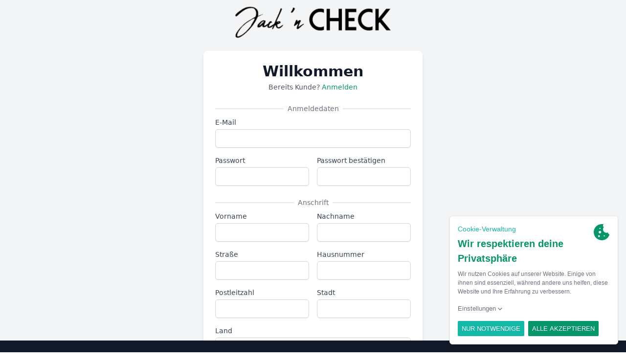

--- FILE ---
content_type: text/html; charset=UTF-8
request_url: https://jackncheck.de/register
body_size: 6366
content:
<!DOCTYPE html>
<html lang="de">
    <head>
        <meta charset="utf-8">
        <meta name="viewport" content="width=device-width, initial-scale=1">
        <meta name="csrf-token" content="8vBfiJKVedIuVaojYSfv0zldlvLqquLn2hh6fqqc">

        <title>Kostenlose Registrierung | Jack &#039;n Check</title>
                    <meta name="description" content="Keine Ahnung von Autos, keine Lust viel Geld, Zeit und Nerven für eine weitentfernte Besichtigung zu investieren oder einfach nur genervt von vielen unseriösen Anbietern auf dem Gebrauchtwagenmarkt? Dann bist du hier genau richtig!" />
        
        <!-- Styles -->
        <link rel="stylesheet" href="/css/app.css?id=014b8bd5bae779aca04c">
        <style >[wire\:loading], [wire\:loading\.delay], [wire\:loading\.inline-block], [wire\:loading\.inline], [wire\:loading\.block], [wire\:loading\.flex], [wire\:loading\.table], [wire\:loading\.grid] {display: none;}[wire\:loading\.delay\.shortest], [wire\:loading\.delay\.shorter], [wire\:loading\.delay\.short], [wire\:loading\.delay\.long], [wire\:loading\.delay\.longer], [wire\:loading\.delay\.longest] {display:none;}[wire\:offline] {display: none;}[wire\:dirty]:not(textarea):not(input):not(select) {display: none;}input:-webkit-autofill, select:-webkit-autofill, textarea:-webkit-autofill {animation-duration: 50000s;animation-name: livewireautofill;}@keyframes livewireautofill { from {} }</style>

        <!-- Icon -->
        <link rel="icon" type="image/jpeg" sizes="32x32" href="/favicon-32x32.jpg">


        <!-- Scripts -->
        <script src="/js/app.js?id=b0bf51c2a328d6d60cc1" defer></script>
        <!-- TrustBox script -->
        <script type="text/javascript" src="//widget.trustpilot.com/bootstrap/v5/tp.widget.bootstrap.min.js" async></script>

        <script defer src="https://leaddealer.app/vendor/wire-elements/wire-extender.js"></script>





        <!-- Meta Pixel Code -->
		<script>
		!function(f,b,e,v,n,t,s)
		{if(f.fbq)return;n=f.fbq=function(){n.callMethod?
		n.callMethod.apply(n,arguments):n.queue.push(arguments)};
		if(!f._fbq)f._fbq=n;n.push=n;n.loaded=!0;n.version='2.0';
		n.queue=[];t=b.createElement(e);t.async=!0;
		t.src=v;s=b.getElementsByTagName(e)[0];
		s.parentNode.insertBefore(t,s)}(window, document,'script',
		'https://connect.facebook.net/en_US/fbevents.js');
		fbq('init', '1037233986868102');
		fbq('track', 'PageView');
		</script>
		<noscript><img height="1" width="1" style="display:none"
		src="https://www.facebook.com/tr?id=1037233986868102&ev=PageView&noscript=1"
		/></noscript>
		<!-- End Meta Pixel Code -->


        <!-- Google tag (gtag.js) -->
        <script async src="https://www.googletagmanager.com/gtag/js?id=G-XEGS0CN17N"></script>
        <script>
            window.dataLayer = window.dataLayer || [];
            function gtag(){dataLayer.push(arguments);}
            gtag('js', new Date());

            gtag('config', 'G-XEGS0CN17N');
        </script>

    </head>

    <body class="selection:bg-teal-500 selection:text-teal-50">
        <div
    x-data="{
        statisticsEnabled: false,
        isEnabled(id) {
            let cookieOption = CookieThough.getPreferences().cookieOptions.filter(option => option.id === id);
            if(cookieOption.length > 0) {
                return cookieOption[0].isEnabled;
            }
            return false;
        }
    }"
    x-init="
        statisticsEnabled = isEnabled('statistics');
        CookieThough.onPreferencesChanged(()=> {
            statisticsEnabled = isEnabled('statistics');
        })
    "
    >
    <template x-if="statisticsEnabled">
        <!-- Hotjar Tracking Code for https://jackncheck.de/ -->
        <script>
            (function(h,o,t,j,a,r){
                h.hj=h.hj||function(){(h.hj.q=h.hj.q||[]).push(arguments)};
                h._hjSettings={hjid:2745386,hjsv:6};
                a=o.getElementsByTagName('head')[0];
                r=o.createElement('script');r.async=1;
                r.src=t+h._hjSettings.hjid+j+h._hjSettings.hjsv;
                a.appendChild(r);
            })(window,document,'https://static.hotjar.com/c/hotjar-','.js?sv=');
        </script>
    </template>
</div>
                <div
    aria-live="assertive"
    class="fixed inset-0 flex items-end px-4 py-6 pointer-events-none sm:p-6 sm:items-start"
    style="z-index: 999"
    x-data="{
        messages: [],
        remove(messageToDelete) {
            let keepMessages = [];
            this.messages.forEach((message) => {
                if(message.id === messageToDelete.id) {
                    return;
                }
                keepMessages.push(message);
            })
            this.messages = keepMessages;
        }
    }"
    x-init="messages.forEach((message) => setTimeout(() => { remove(message) }, 7000))"
    x-on:notify.window="let message = $event.detail; messages.push(message); setTimeout(() => { remove(message) }, 5000);"
    x-cloak
>
    <div class="w-full flex flex-col items-center space-y-4 sm:items-end">
        <template x-for="message in messages" :key="message.id">
            <div
                x-transition:enter="transform ease-out duration-300 transition"
                x-transition:enter-start="translate-y-2 opacity-0 sm:translate-y-0 sm:translate-x-2"
                x-transition:enter-end="translate-y-0 opacity-100 sm:translate-x-0"
                x-transition:leave="transition ease-in duration-100"
                x-transition:leave-start="opacity-100"
                x-transition:leave-end="opacity-0"
                class="max-w-sm w-full bg-white shadow-lg rounded-lg pointer-events-auto ring-1 ring-black ring-opacity-5 overflow-hidden"
            >
                <div class="p-4">
                    <div class="flex items-start">
                        <div class="flex-shrink-0">
                            <svg  class="h-6 w-6 text-gray-400" fill="none" viewBox="0 0 24 24" stroke="currentColor" x-show="message.type == null" >
                                <path stroke-linecap="round" stroke-linejoin="round" stroke-width="2" d="M13 16h-1v-4h-1m1-4h.01M21 12a9 9 0 11-18 0 9 9 0 0118 0z" />
                            </svg>
                            <svg class="h-6 w-6 text-green-400" fill="none" viewBox="0 0 24 24" stroke="currentColor"  x-show="message.type == 'success'">
                                <path stroke-linecap="round" stroke-linejoin="round" stroke-width="2" d="M9 12l2 2 4-4m6 2a9 9 0 11-18 0 9 9 0 0118 0z"></path>
                            </svg>
                            <svg class="h-6 w-6 text-yellow-400" fill="none" viewBox="0 0 24 24" x-show="message.type == 'warning'" stroke="currentColor">
                                <path stroke-linecap="round" stroke-linejoin="round" stroke-width="2" d="M12 9v2m0 4h.01m-6.938 4h13.856c1.54 0 2.502-1.667 1.732-3L13.732 4c-.77-1.333-2.694-1.333-3.464 0L3.34 16c-.77 1.333.192 3 1.732 3z" />
                            </svg>
                            <svg  class="h-6 w-6 text-red-400" fill="none" viewBox="0 0 24 24" stroke="currentColor" x-show="message.type == 'error'" >
                                <path stroke-linecap="round" stroke-linejoin="round" stroke-width="2" d="M12 8v4m0 4h.01M21 12a9 9 0 11-18 0 9 9 0 0118 0z" />
                            </svg>
                            <svg x-show="message.type == 'report'" class="h-6 w-6 text-green-400" xmlns="http://www.w3.org/2000/svg" fill="none" viewBox="0 0 24 24" stroke="currentColor">
  <path stroke-linecap="round" stroke-linejoin="round" stroke-width="2" d="M9 5H7a2 2 0 00-2 2v12a2 2 0 002 2h10a2 2 0 002-2V7a2 2 0 00-2-2h-2M9 5a2 2 0 002 2h2a2 2 0 002-2M9 5a2 2 0 012-2h2a2 2 0 012 2"/>
</svg>                        </div>
                        <div class="ml-3 w-0 flex-1">
                            <p x-text="message.headline" class="text-lg font-semibold text-gray-900"></p>
                            <template x-if="message.description">
                                <p x-text="message.description" class="font-normal text-gray-700"></p>
                            </template>
                        </div>
                        <div class="ml-4 flex-shrink-0 flex">
                            <button @click="remove(message)" class="inline-flex text-gray-400 focus:outline-none focus:text-gray-500 transition ease-in-out duration-150">
                                <svg class="h-5 w-5" viewBox="0 0 20 20" fill="currentColor">
                                    <path fill-rule="evenodd" d="M4.293 4.293a1 1 0 011.414 0L10 8.586l4.293-4.293a1 1 0 111.414 1.414L11.414 10l4.293 4.293a1 1 0 01-1.414 1.414L10 11.414l-4.293 4.293a1 1 0 01-1.414-1.414L8.586 10 4.293 5.707a1 1 0 010-1.414z" clip-rule="evenodd"></path>
                                </svg>
                            </button>
                        </div>
                    </div>
                </div>
            </div>
        </template>
    </div>
</div>
        <div class="font-sans text-gray-900 antialiased">
            <div class="min-h-screen flex flex-col sm:justify-center items-center pt-6 pb-12 sm:pt-0 bg-gray-100">
    <div>
        <a href="/">
                    <img class="w-auto h-20 fill-current text-gray-500" alt="Jack'n CHECK" src="/img/logo-dark.png"/>
                </a>
    </div>

    <div class="w-full sm:max-w-md mt-6 px-6 py-4 bg-white shadow-md overflow-hidden sm:rounded-lg">
        <form wire:id="Whd3kmiJg7hcP2n8ZIAJ" wire:initial-data="{&quot;fingerprint&quot;:{&quot;id&quot;:&quot;Whd3kmiJg7hcP2n8ZIAJ&quot;,&quot;name&quot;:&quot;auth.register&quot;,&quot;locale&quot;:&quot;de&quot;,&quot;path&quot;:&quot;register&quot;,&quot;method&quot;:&quot;GET&quot;},&quot;effects&quot;:{&quot;listeners&quot;:[]},&quot;serverMemo&quot;:{&quot;children&quot;:[],&quot;errors&quot;:[],&quot;htmlHash&quot;:&quot;116ff5a0&quot;,&quot;data&quot;:{&quot;first_name&quot;:null,&quot;last_name&quot;:null,&quot;email&quot;:null,&quot;password&quot;:null,&quot;password_confirmation&quot;:null,&quot;street&quot;:null,&quot;house_number&quot;:null,&quot;zip_code&quot;:null,&quot;city&quot;:null,&quot;country_code&quot;:&quot;DE&quot;,&quot;terms_confirmation&quot;:null},&quot;dataMeta&quot;:[],&quot;checksum&quot;:&quot;e69624ad4045a247d81c3c1408a473f43cc0baf1fa2663576bca2aad8a8d0cdf&quot;}}" method="POST" wire:submit.prevent="register">
    <h2 class="mt-2 text-3xl font-extrabold text-gray-900 text-center">
        Willkommen
    </h2>
    <p class="mt-1 text-sm text-gray-600 text-center">
        Bereits Kunde?
        <a href="https://jackncheck.de/login" class="font-medium text-green-600 hover:text-green-500">
            Anmelden
        </a>
    </p>

    <div class="mt-6 relative">
        <div class="absolute inset-0 flex items-center" aria-hidden="true">
            <div class="w-full border-t border-gray-300"></div>
        </div>
        <div class="relative flex justify-center text-sm">
            <span class="px-2 bg-white text-gray-500">
              Anmeldedaten
            </span>
        </div>
    </div>

    <div class="space-y-4 mt-2">
        <div>
            <div wire:key="email" class="text-left space-y-1">
            <label for="email" class="block text-sm font-medium text-gray-700">E-Mail</label>
        <input
        type="email"
        name="email"
        id="email"
        class="shadow-sm block w-full sm:text-sm rounded-md  focus:ring-teal-500 focus:border-teal-500 border-gray-300 placeholder-gray-400 "
        placeholder=""
        wire:model.defer="email"
                    >
    </div>
        </div>

        <div class="grid sm:grid-cols-2 gap-4">
            <div wire:key="password" class="text-left space-y-1">
            <label for="password" class="block text-sm font-medium text-gray-700">Passwort</label>
        <input
        type="password"
        name="password"
        id="password"
        class="shadow-sm block w-full sm:text-sm rounded-md  focus:ring-teal-500 focus:border-teal-500 border-gray-300 placeholder-gray-400 "
        placeholder=""
        wire:model.defer="password"
                    >
    </div>
            <div wire:key="password-confirmation" class="text-left space-y-1">
            <label for="password-confirmation" class="block text-sm font-medium text-gray-700">Passwort bestätigen</label>
        <input
        type="password"
        name="password-confirmation"
        id="password-confirmation"
        class="shadow-sm block w-full sm:text-sm rounded-md  focus:ring-teal-500 focus:border-teal-500 border-gray-300 placeholder-gray-400 "
        placeholder=""
        wire:model.defer="password_confirmation"
                    >
    </div>
        </div>
    </div>

    <div class="mt-6 relative">
        <div class="absolute inset-0 flex items-center" aria-hidden="true">
            <div class="w-full border-t border-gray-300"></div>
        </div>
        <div class="relative flex justify-center text-sm">
            <span class="px-2 bg-white text-gray-500">
              Anschrift
            </span>
        </div>
    </div>

    <div class="space-y-4 mt-2">
        <div class="grid sm:grid-cols-2 gap-4">
            <div wire:key="first-name" class="text-left space-y-1">
            <label for="first-name" class="block text-sm font-medium text-gray-700">Vorname</label>
        <input
        type="text"
        name="first-name"
        id="first-name"
        class="shadow-sm block w-full sm:text-sm rounded-md  focus:ring-teal-500 focus:border-teal-500 border-gray-300 placeholder-gray-400 "
        placeholder=""
        wire:model.defer="first_name"
                    >
    </div>
            <div wire:key="last-name" class="text-left space-y-1">
            <label for="last-name" class="block text-sm font-medium text-gray-700">Nachname</label>
        <input
        type="text"
        name="last-name"
        id="last-name"
        class="shadow-sm block w-full sm:text-sm rounded-md  focus:ring-teal-500 focus:border-teal-500 border-gray-300 placeholder-gray-400 "
        placeholder=""
        wire:model.defer="last_name"
                    >
    </div>
        </div>

        <div class="grid sm:grid-cols-2 gap-4">
            <div wire:key="street" class="text-left space-y-1">
            <label for="street" class="block text-sm font-medium text-gray-700">Straße</label>
        <input
        type="text"
        name="street"
        id="street"
        class="shadow-sm block w-full sm:text-sm rounded-md  focus:ring-teal-500 focus:border-teal-500 border-gray-300 placeholder-gray-400 "
        placeholder=""
        wire:model.defer="street"
                    >
    </div>
            <div wire:key="house_number" class="text-left space-y-1">
            <label for="house_number" class="block text-sm font-medium text-gray-700">Hausnummer</label>
        <input
        type="text"
        name="house_number"
        id="house_number"
        class="shadow-sm block w-full sm:text-sm rounded-md  focus:ring-teal-500 focus:border-teal-500 border-gray-300 placeholder-gray-400 "
        placeholder=""
        wire:model.defer="house_number"
                    >
    </div>
        </div>

        <div class="grid sm:grid-cols-2 gap-4">
            <div wire:key="zip-code" class="text-left space-y-1">
            <label for="zip-code" class="block text-sm font-medium text-gray-700">Postleitzahl</label>
        <input
        type="text"
        name="zip-code"
        id="zip-code"
        class="shadow-sm block w-full sm:text-sm rounded-md  focus:ring-teal-500 focus:border-teal-500 border-gray-300 placeholder-gray-400 "
        placeholder=""
        wire:model.defer="zip_code"
                    >
    </div>
            <div wire:key="city" class="text-left space-y-1">
            <label for="city" class="block text-sm font-medium text-gray-700">Stadt</label>
        <input
        type="text"
        name="city"
        id="city"
        class="shadow-sm block w-full sm:text-sm rounded-md  focus:ring-teal-500 focus:border-teal-500 border-gray-300 placeholder-gray-400 "
        placeholder=""
        wire:model.defer="city"
                    >
    </div>
        </div>

        <div>
            <div wire:key="country-code" class="text-left space-y-1">
            <label for="country-code" class="block text-sm font-medium text-gray-700">Land</label>
        <select
        type="text"
        name="country-code"
        id="country-code"
        class="shadow-sm block w-full sm:text-sm rounded-md  focus:ring-teal-500 focus:border-teal-500 border-gray-300 "
        wire:model.defer="country_code"
    >
        <option wire:key="DE" value="DE">Deutschland</option>
                                    <option wire:key="CH" value="CH">Schweiz</option>
                                    <option wire:key="AU" value="AU">Österreich</option>
    </select>
    </div>
        </div>

        <div>
            <div wire:key="terms-confirmation" class="space-y-1">
    <div class="flex items-center">
        <input id="terms-confirmation"
               wire:key="terms-confirmation-checkbox"
               name="terms-confirmation"
               type="checkbox"
               class="h-4 w-4 text-green-600 focus:ring-green-500 border-gray-300 rounded "
                                             wire:model.defer="terms_confirmation"
                       >
                    <label for="terms-confirmation" class="ml-3 block text-sm text-gray-900">
                Ich habe die
                    <a href="https://jackncheck.de/terms-of-service" target="_blank" class="font-medium text-green-600 hover:text-green-500">
                        AGB
                    </a> und
                    <a href="https://jackncheck.de/data-protection" target="_blank" class="font-medium text-green-600 hover:text-green-500">
                        Datenschutzerklärung
                    </a>
                    gelesen und akzeptiert.
            </label>
            </div>

    </div>
        </div>
    </div>

    <div class="mt-6">
        <button  type="submit"  class="text-sm inline-flex justify-center py-2 px-4 shadow-sm font-medium rounded-md text-white bg-gradient-to-r from-teal-500 to-green-600 cursor-pointer hover:bg-teal-700 focus:outline-none focus:ring-2 focus:ring-offset-2 focus:ring-offset-transparent focus:ring-teal-500 w-full"
            wire:loading.attr="disabled"
        wire:loading.class="opacity-75"
        
>
            <svg class="animate-spin -ml-1 mr-3 h-5 w-5"
             xmlns="http://www.w3.org/2000/svg"
             fill="none"
             viewBox="0 0 24 24"
             wire:loading
            wire:target="register"
        >
            <circle class="opacity-25" cx="12" cy="12" r="10" stroke="currentColor" stroke-width="4"></circle>
            <path class="opacity-75" fill="currentColor" d="M4 12a8 8 0 018-8V0C5.373 0 0 5.373 0 12h4zm2 5.291A7.962 7.962 0 014 12H0c0 3.042 1.135 5.824 3 7.938l3-2.647z"></path>
        </svg>
        Kostenlos registrieren
</button>

    </div>
</form>

<!-- Livewire Component wire-end:Whd3kmiJg7hcP2n8ZIAJ -->
    </div>
</div>
        </div>
        <div
    x-data="{
        showCookieConsent: $persist(true)
    }"
    x-init="
         CookieThough.init({
            'policies': [
                {
                    'id': 'essential',
                    'label': 'Essenzielle Cookies',
                    'description': 'für die einwandfreie Funktion der Website erforderlich.',
                    'category': 'essential'
                },
                {
                    'id': 'statistics',
                    'label': 'Statistiken',
                    'description': 'Auswertung der Besucherinformationen zur Optimierung der Benutzererfahrung',
                    'category': 'statistics'
                }
            ],
            'customizeLabel': 'Einstellungen',
            'permissionLabels': {
                'accept': 'AKZEPTIEREN',
                'acceptAll': 'ALLE AKZEPTIEREN',
                'decline': 'NUR NOTWENDIGE'
            },
            'cookiePreferenceKey': 'cookie-preferences',
            'header': {
                'title': 'Wir respektieren deine Privatsphäre',
                'subTitle': 'Cookie-Verwaltung',
                'description': 'Wir nutzen Cookies auf unserer Website. Einige von ihnen sind essenziell, während andere uns helfen, diese Website und Ihre Erfahrung zu verbessern.'
            },
            'cookiePolicy': {
                'url': 'https://jackncheck.de/data-protection',
                'label':'Datenschutz'
            }
        });
        CookieThough.onPreferencesChanged(()=> {
            showCookieConsent = false;
        })
        if(showCookieConsent) {
            CookieThough.show();
        } else {
            CookieThough.hide();
        }
    "
></div>
        <script src="/livewire/livewire.js?id=21fa1dd78491a49255cd" data-turbo-eval="false" data-turbolinks-eval="false" ></script><script data-turbo-eval="false" data-turbolinks-eval="false" >window.livewire = new Livewire();window.Livewire = window.livewire;window.livewire_app_url = '';window.livewire_token = '8vBfiJKVedIuVaojYSfv0zldlvLqquLn2hh6fqqc';window.deferLoadingAlpine = function (callback) {window.addEventListener('livewire:load', function () {callback();});};let started = false;window.addEventListener('alpine:initializing', function () {if (! started) {window.livewire.start();started = true;}});document.addEventListener("DOMContentLoaded", function () {if (! started) {window.livewire.start();started = true;}});</script>
                <div wire:id="ZhMsHboKxVizXGN4tQgy" wire:initial-data="{&quot;fingerprint&quot;:{&quot;id&quot;:&quot;ZhMsHboKxVizXGN4tQgy&quot;,&quot;name&quot;:&quot;components.modal&quot;,&quot;locale&quot;:&quot;de&quot;,&quot;path&quot;:&quot;register&quot;,&quot;method&quot;:&quot;GET&quot;},&quot;effects&quot;:{&quot;listeners&quot;:[&quot;openModal&quot;]},&quot;serverMemo&quot;:{&quot;children&quot;:[],&quot;errors&quot;:[],&quot;htmlHash&quot;:&quot;1bce2515&quot;,&quot;data&quot;:{&quot;activeComponent&quot;:null,&quot;components&quot;:[]},&quot;dataMeta&quot;:[],&quot;checksum&quot;:&quot;c69e047f64df6704f1022ed3a0d0a92e57be470817d2c36885305103fea0156a&quot;}}" x-cloak
     x-data="Components.modal()"
     x-init="init()"
     x-show="show"
     x-on:close.stop="show = false"
     x-on:keydown.escape.window="closeModalOnEscape()"
     x-on:keydown.tab.prevent="$event.shiftKey || nextFocusable().focus()"
     x-on:keydown.shift.tab.prevent="prevFocusable().focus()"
     class="fixed z-10 inset-0 overflow-y-auto"
     aria-labelledby="modal-title"
     role="dialog"
     aria-modal="true"
>
    <div class="flex items-end justify-center min-h-screen pt-4 px-4 pb-20 text-center sm:block sm:p-0">
        <div
            x-show="show"
            x-on:click="closeModalOnClickAway()"
            x-transition:enter="ease-out duration-300"
            x-transition:enter-start="opacity-0"
            x-transition:enter-end="opacity-100"
            x-transition:leave="ease-in duration-200"
            x-transition:leave-start="opacity-100"
            x-transition:leave-end="opacity-0"
            class="fixed inset-0 bg-gray-500 bg-opacity-75 transition-opacity"
            aria-hidden="true"
        ></div>

        <span class="hidden sm:inline-block sm:align-middle sm:h-screen" aria-hidden="true">&#8203;</span>
        <div x-show="show && showActiveComponent"
             x-transition:enter="ease-out duration-300"
             x-transition:enter-start="opacity-0 translate-y-4 sm:translate-y-0 sm:scale-95"
             x-transition:enter-end="opacity-100 translate-y-0 sm:scale-100"
             x-transition:leave="ease-in duration-200"
             x-transition:leave-start="opacity-100 translate-y-0 sm:scale-100"
             x-transition:leave-end="opacity-0 translate-y-4 sm:translate-y-0 sm:scale-95"
             x-bind:class="modalWidth"
             class="inline-block align-bottom bg-white rounded-lg px-4 pt-5 pb-4 text-left overflow-hidden shadow-xl transform transition-all sm:my-8 sm:align-middle sm:w-full sm:p-6">
                    </div>
    </div>
</div>


<!-- Livewire Component wire-end:ZhMsHboKxVizXGN4tQgy -->        <!-- TrustBox widget - Micro Review Count -->
        <div class="bg-gray-900 fixed bottom-0 left-0 right-0 z-20">
            <div class="trustpilot-widget" data-locale="de-DE" data-template-id="5419b6a8b0d04a076446a9ad" data-businessunit-id="64626199c3fdd6cd235af2be" data-style-height="24px" data-style-width="100%" data-theme="dark" data-min-review-count="0" data-style-alignment="center">
                <a href="https://de.trustpilot.com/review/jackncheck.de" target="_blank" rel="noopener">Trustpilot</a>
            </div>
        </div>
    </body>
</html>


--- FILE ---
content_type: application/javascript
request_url: https://jackncheck.de/js/app.js?id=b0bf51c2a328d6d60cc1
body_size: 93202
content:
/*! For license information please see app.js.LICENSE.txt */
(()=>{var t,e={669:(t,e,n)=>{t.exports=n(609)},448:(t,e,n)=>{"use strict";var r=n(867),i=n(26),o=n(372),a=n(327),s=n(97),u=n(109),c=n(985),l=n(61);t.exports=function(t){return new Promise((function(e,n){var f=t.data,p=t.headers;r.isFormData(f)&&delete p["Content-Type"];var d=new XMLHttpRequest;if(t.auth){var h=t.auth.username||"",m=t.auth.password?unescape(encodeURIComponent(t.auth.password)):"";p.Authorization="Basic "+btoa(h+":"+m)}var v=s(t.baseURL,t.url);if(d.open(t.method.toUpperCase(),a(v,t.params,t.paramsSerializer),!0),d.timeout=t.timeout,d.onreadystatechange=function(){if(d&&4===d.readyState&&(0!==d.status||d.responseURL&&0===d.responseURL.indexOf("file:"))){var r="getAllResponseHeaders"in d?u(d.getAllResponseHeaders()):null,o={data:t.responseType&&"text"!==t.responseType?d.response:d.responseText,status:d.status,statusText:d.statusText,headers:r,config:t,request:d};i(e,n,o),d=null}},d.onabort=function(){d&&(n(l("Request aborted",t,"ECONNABORTED",d)),d=null)},d.onerror=function(){n(l("Network Error",t,null,d)),d=null},d.ontimeout=function(){var e="timeout of "+t.timeout+"ms exceeded";t.timeoutErrorMessage&&(e=t.timeoutErrorMessage),n(l(e,t,"ECONNABORTED",d)),d=null},r.isStandardBrowserEnv()){var g=(t.withCredentials||c(v))&&t.xsrfCookieName?o.read(t.xsrfCookieName):void 0;g&&(p[t.xsrfHeaderName]=g)}if("setRequestHeader"in d&&r.forEach(p,(function(t,e){void 0===f&&"content-type"===e.toLowerCase()?delete p[e]:d.setRequestHeader(e,t)})),r.isUndefined(t.withCredentials)||(d.withCredentials=!!t.withCredentials),t.responseType)try{d.responseType=t.responseType}catch(e){if("json"!==t.responseType)throw e}"function"==typeof t.onDownloadProgress&&d.addEventListener("progress",t.onDownloadProgress),"function"==typeof t.onUploadProgress&&d.upload&&d.upload.addEventListener("progress",t.onUploadProgress),t.cancelToken&&t.cancelToken.promise.then((function(t){d&&(d.abort(),n(t),d=null)})),f||(f=null),d.send(f)}))}},609:(t,e,n)=>{"use strict";var r=n(867),i=n(849),o=n(321),a=n(185);function s(t){var e=new o(t),n=i(o.prototype.request,e);return r.extend(n,o.prototype,e),r.extend(n,e),n}var u=s(n(655));u.Axios=o,u.create=function(t){return s(a(u.defaults,t))},u.Cancel=n(263),u.CancelToken=n(972),u.isCancel=n(502),u.all=function(t){return Promise.all(t)},u.spread=n(713),u.isAxiosError=n(268),t.exports=u,t.exports.default=u},263:t=>{"use strict";function e(t){this.message=t}e.prototype.toString=function(){return"Cancel"+(this.message?": "+this.message:"")},e.prototype.__CANCEL__=!0,t.exports=e},972:(t,e,n)=>{"use strict";var r=n(263);function i(t){if("function"!=typeof t)throw new TypeError("executor must be a function.");var e;this.promise=new Promise((function(t){e=t}));var n=this;t((function(t){n.reason||(n.reason=new r(t),e(n.reason))}))}i.prototype.throwIfRequested=function(){if(this.reason)throw this.reason},i.source=function(){var t;return{token:new i((function(e){t=e})),cancel:t}},t.exports=i},502:t=>{"use strict";t.exports=function(t){return!(!t||!t.__CANCEL__)}},321:(t,e,n)=>{"use strict";var r=n(867),i=n(327),o=n(782),a=n(572),s=n(185);function u(t){this.defaults=t,this.interceptors={request:new o,response:new o}}u.prototype.request=function(t){"string"==typeof t?(t=arguments[1]||{}).url=arguments[0]:t=t||{},(t=s(this.defaults,t)).method?t.method=t.method.toLowerCase():this.defaults.method?t.method=this.defaults.method.toLowerCase():t.method="get";var e=[a,void 0],n=Promise.resolve(t);for(this.interceptors.request.forEach((function(t){e.unshift(t.fulfilled,t.rejected)})),this.interceptors.response.forEach((function(t){e.push(t.fulfilled,t.rejected)}));e.length;)n=n.then(e.shift(),e.shift());return n},u.prototype.getUri=function(t){return t=s(this.defaults,t),i(t.url,t.params,t.paramsSerializer).replace(/^\?/,"")},r.forEach(["delete","get","head","options"],(function(t){u.prototype[t]=function(e,n){return this.request(s(n||{},{method:t,url:e,data:(n||{}).data}))}})),r.forEach(["post","put","patch"],(function(t){u.prototype[t]=function(e,n,r){return this.request(s(r||{},{method:t,url:e,data:n}))}})),t.exports=u},782:(t,e,n)=>{"use strict";var r=n(867);function i(){this.handlers=[]}i.prototype.use=function(t,e){return this.handlers.push({fulfilled:t,rejected:e}),this.handlers.length-1},i.prototype.eject=function(t){this.handlers[t]&&(this.handlers[t]=null)},i.prototype.forEach=function(t){r.forEach(this.handlers,(function(e){null!==e&&t(e)}))},t.exports=i},97:(t,e,n)=>{"use strict";var r=n(793),i=n(303);t.exports=function(t,e){return t&&!r(e)?i(t,e):e}},61:(t,e,n)=>{"use strict";var r=n(481);t.exports=function(t,e,n,i,o){var a=new Error(t);return r(a,e,n,i,o)}},572:(t,e,n)=>{"use strict";var r=n(867),i=n(527),o=n(502),a=n(655);function s(t){t.cancelToken&&t.cancelToken.throwIfRequested()}t.exports=function(t){return s(t),t.headers=t.headers||{},t.data=i(t.data,t.headers,t.transformRequest),t.headers=r.merge(t.headers.common||{},t.headers[t.method]||{},t.headers),r.forEach(["delete","get","head","post","put","patch","common"],(function(e){delete t.headers[e]})),(t.adapter||a.adapter)(t).then((function(e){return s(t),e.data=i(e.data,e.headers,t.transformResponse),e}),(function(e){return o(e)||(s(t),e&&e.response&&(e.response.data=i(e.response.data,e.response.headers,t.transformResponse))),Promise.reject(e)}))}},481:t=>{"use strict";t.exports=function(t,e,n,r,i){return t.config=e,n&&(t.code=n),t.request=r,t.response=i,t.isAxiosError=!0,t.toJSON=function(){return{message:this.message,name:this.name,description:this.description,number:this.number,fileName:this.fileName,lineNumber:this.lineNumber,columnNumber:this.columnNumber,stack:this.stack,config:this.config,code:this.code}},t}},185:(t,e,n)=>{"use strict";var r=n(867);t.exports=function(t,e){e=e||{};var n={},i=["url","method","data"],o=["headers","auth","proxy","params"],a=["baseURL","transformRequest","transformResponse","paramsSerializer","timeout","timeoutMessage","withCredentials","adapter","responseType","xsrfCookieName","xsrfHeaderName","onUploadProgress","onDownloadProgress","decompress","maxContentLength","maxBodyLength","maxRedirects","transport","httpAgent","httpsAgent","cancelToken","socketPath","responseEncoding"],s=["validateStatus"];function u(t,e){return r.isPlainObject(t)&&r.isPlainObject(e)?r.merge(t,e):r.isPlainObject(e)?r.merge({},e):r.isArray(e)?e.slice():e}function c(i){r.isUndefined(e[i])?r.isUndefined(t[i])||(n[i]=u(void 0,t[i])):n[i]=u(t[i],e[i])}r.forEach(i,(function(t){r.isUndefined(e[t])||(n[t]=u(void 0,e[t]))})),r.forEach(o,c),r.forEach(a,(function(i){r.isUndefined(e[i])?r.isUndefined(t[i])||(n[i]=u(void 0,t[i])):n[i]=u(void 0,e[i])})),r.forEach(s,(function(r){r in e?n[r]=u(t[r],e[r]):r in t&&(n[r]=u(void 0,t[r]))}));var l=i.concat(o).concat(a).concat(s),f=Object.keys(t).concat(Object.keys(e)).filter((function(t){return-1===l.indexOf(t)}));return r.forEach(f,c),n}},26:(t,e,n)=>{"use strict";var r=n(61);t.exports=function(t,e,n){var i=n.config.validateStatus;n.status&&i&&!i(n.status)?e(r("Request failed with status code "+n.status,n.config,null,n.request,n)):t(n)}},527:(t,e,n)=>{"use strict";var r=n(867);t.exports=function(t,e,n){return r.forEach(n,(function(n){t=n(t,e)})),t}},655:(t,e,n)=>{"use strict";var r=n(155),i=n(867),o=n(16),a={"Content-Type":"application/x-www-form-urlencoded"};function s(t,e){!i.isUndefined(t)&&i.isUndefined(t["Content-Type"])&&(t["Content-Type"]=e)}var u,c={adapter:(("undefined"!=typeof XMLHttpRequest||void 0!==r&&"[object process]"===Object.prototype.toString.call(r))&&(u=n(448)),u),transformRequest:[function(t,e){return o(e,"Accept"),o(e,"Content-Type"),i.isFormData(t)||i.isArrayBuffer(t)||i.isBuffer(t)||i.isStream(t)||i.isFile(t)||i.isBlob(t)?t:i.isArrayBufferView(t)?t.buffer:i.isURLSearchParams(t)?(s(e,"application/x-www-form-urlencoded;charset=utf-8"),t.toString()):i.isObject(t)?(s(e,"application/json;charset=utf-8"),JSON.stringify(t)):t}],transformResponse:[function(t){if("string"==typeof t)try{t=JSON.parse(t)}catch(t){}return t}],timeout:0,xsrfCookieName:"XSRF-TOKEN",xsrfHeaderName:"X-XSRF-TOKEN",maxContentLength:-1,maxBodyLength:-1,validateStatus:function(t){return t>=200&&t<300}};c.headers={common:{Accept:"application/json, text/plain, */*"}},i.forEach(["delete","get","head"],(function(t){c.headers[t]={}})),i.forEach(["post","put","patch"],(function(t){c.headers[t]=i.merge(a)})),t.exports=c},849:t=>{"use strict";t.exports=function(t,e){return function(){for(var n=new Array(arguments.length),r=0;r<n.length;r++)n[r]=arguments[r];return t.apply(e,n)}}},327:(t,e,n)=>{"use strict";var r=n(867);function i(t){return encodeURIComponent(t).replace(/%3A/gi,":").replace(/%24/g,"$").replace(/%2C/gi,",").replace(/%20/g,"+").replace(/%5B/gi,"[").replace(/%5D/gi,"]")}t.exports=function(t,e,n){if(!e)return t;var o;if(n)o=n(e);else if(r.isURLSearchParams(e))o=e.toString();else{var a=[];r.forEach(e,(function(t,e){null!=t&&(r.isArray(t)?e+="[]":t=[t],r.forEach(t,(function(t){r.isDate(t)?t=t.toISOString():r.isObject(t)&&(t=JSON.stringify(t)),a.push(i(e)+"="+i(t))})))})),o=a.join("&")}if(o){var s=t.indexOf("#");-1!==s&&(t=t.slice(0,s)),t+=(-1===t.indexOf("?")?"?":"&")+o}return t}},303:t=>{"use strict";t.exports=function(t,e){return e?t.replace(/\/+$/,"")+"/"+e.replace(/^\/+/,""):t}},372:(t,e,n)=>{"use strict";var r=n(867);t.exports=r.isStandardBrowserEnv()?{write:function(t,e,n,i,o,a){var s=[];s.push(t+"="+encodeURIComponent(e)),r.isNumber(n)&&s.push("expires="+new Date(n).toGMTString()),r.isString(i)&&s.push("path="+i),r.isString(o)&&s.push("domain="+o),!0===a&&s.push("secure"),document.cookie=s.join("; ")},read:function(t){var e=document.cookie.match(new RegExp("(^|;\\s*)("+t+")=([^;]*)"));return e?decodeURIComponent(e[3]):null},remove:function(t){this.write(t,"",Date.now()-864e5)}}:{write:function(){},read:function(){return null},remove:function(){}}},793:t=>{"use strict";t.exports=function(t){return/^([a-z][a-z\d\+\-\.]*:)?\/\//i.test(t)}},268:t=>{"use strict";t.exports=function(t){return"object"==typeof t&&!0===t.isAxiosError}},985:(t,e,n)=>{"use strict";var r=n(867);t.exports=r.isStandardBrowserEnv()?function(){var t,e=/(msie|trident)/i.test(navigator.userAgent),n=document.createElement("a");function i(t){var r=t;return e&&(n.setAttribute("href",r),r=n.href),n.setAttribute("href",r),{href:n.href,protocol:n.protocol?n.protocol.replace(/:$/,""):"",host:n.host,search:n.search?n.search.replace(/^\?/,""):"",hash:n.hash?n.hash.replace(/^#/,""):"",hostname:n.hostname,port:n.port,pathname:"/"===n.pathname.charAt(0)?n.pathname:"/"+n.pathname}}return t=i(window.location.href),function(e){var n=r.isString(e)?i(e):e;return n.protocol===t.protocol&&n.host===t.host}}():function(){return!0}},16:(t,e,n)=>{"use strict";var r=n(867);t.exports=function(t,e){r.forEach(t,(function(n,r){r!==e&&r.toUpperCase()===e.toUpperCase()&&(t[e]=n,delete t[r])}))}},109:(t,e,n)=>{"use strict";var r=n(867),i=["age","authorization","content-length","content-type","etag","expires","from","host","if-modified-since","if-unmodified-since","last-modified","location","max-forwards","proxy-authorization","referer","retry-after","user-agent"];t.exports=function(t){var e,n,o,a={};return t?(r.forEach(t.split("\n"),(function(t){if(o=t.indexOf(":"),e=r.trim(t.substr(0,o)).toLowerCase(),n=r.trim(t.substr(o+1)),e){if(a[e]&&i.indexOf(e)>=0)return;a[e]="set-cookie"===e?(a[e]?a[e]:[]).concat([n]):a[e]?a[e]+", "+n:n}})),a):a}},713:t=>{"use strict";t.exports=function(t){return function(e){return t.apply(null,e)}}},867:(t,e,n)=>{"use strict";var r=n(849),i=Object.prototype.toString;function o(t){return"[object Array]"===i.call(t)}function a(t){return void 0===t}function s(t){return null!==t&&"object"==typeof t}function u(t){if("[object Object]"!==i.call(t))return!1;var e=Object.getPrototypeOf(t);return null===e||e===Object.prototype}function c(t){return"[object Function]"===i.call(t)}function l(t,e){if(null!=t)if("object"!=typeof t&&(t=[t]),o(t))for(var n=0,r=t.length;n<r;n++)e.call(null,t[n],n,t);else for(var i in t)Object.prototype.hasOwnProperty.call(t,i)&&e.call(null,t[i],i,t)}t.exports={isArray:o,isArrayBuffer:function(t){return"[object ArrayBuffer]"===i.call(t)},isBuffer:function(t){return null!==t&&!a(t)&&null!==t.constructor&&!a(t.constructor)&&"function"==typeof t.constructor.isBuffer&&t.constructor.isBuffer(t)},isFormData:function(t){return"undefined"!=typeof FormData&&t instanceof FormData},isArrayBufferView:function(t){return"undefined"!=typeof ArrayBuffer&&ArrayBuffer.isView?ArrayBuffer.isView(t):t&&t.buffer&&t.buffer instanceof ArrayBuffer},isString:function(t){return"string"==typeof t},isNumber:function(t){return"number"==typeof t},isObject:s,isPlainObject:u,isUndefined:a,isDate:function(t){return"[object Date]"===i.call(t)},isFile:function(t){return"[object File]"===i.call(t)},isBlob:function(t){return"[object Blob]"===i.call(t)},isFunction:c,isStream:function(t){return s(t)&&c(t.pipe)},isURLSearchParams:function(t){return"undefined"!=typeof URLSearchParams&&t instanceof URLSearchParams},isStandardBrowserEnv:function(){return("undefined"==typeof navigator||"ReactNative"!==navigator.product&&"NativeScript"!==navigator.product&&"NS"!==navigator.product)&&("undefined"!=typeof window&&"undefined"!=typeof document)},forEach:l,merge:function t(){var e={};function n(n,r){u(e[r])&&u(n)?e[r]=t(e[r],n):u(n)?e[r]=t({},n):o(n)?e[r]=n.slice():e[r]=n}for(var r=0,i=arguments.length;r<i;r++)l(arguments[r],n);return e},extend:function(t,e,n){return l(e,(function(e,i){t[i]=n&&"function"==typeof e?r(e,n):e})),t},trim:function(t){return t.replace(/^\s*/,"").replace(/\s*$/,"")},stripBOM:function(t){return 65279===t.charCodeAt(0)&&(t=t.slice(1)),t}}},255:(t,e,n)=>{"use strict";var r,i,o,a,s=Object.create,u=Object.defineProperty,c=Object.getPrototypeOf,l=Object.prototype.hasOwnProperty,f=Object.getOwnPropertyNames,p=Object.getOwnPropertyDescriptor,d=(t,e)=>()=>(e||t((e={exports:{}}).exports,e),e.exports),h=d((t=>{function e(t,e){const n=Object.create(null),r=t.split(",");for(let t=0;t<r.length;t++)n[r[t]]=!0;return e?t=>!!n[t.toLowerCase()]:t=>!!n[t]}Object.defineProperty(t,"__esModule",{value:!0});var r={1:"TEXT",2:"CLASS",4:"STYLE",8:"PROPS",16:"FULL_PROPS",32:"HYDRATE_EVENTS",64:"STABLE_FRAGMENT",128:"KEYED_FRAGMENT",256:"UNKEYED_FRAGMENT",512:"NEED_PATCH",1024:"DYNAMIC_SLOTS",2048:"DEV_ROOT_FRAGMENT",[-1]:"HOISTED",[-2]:"BAIL"},i={1:"STABLE",2:"DYNAMIC",3:"FORWARDED"},o=e("Infinity,undefined,NaN,isFinite,isNaN,parseFloat,parseInt,decodeURI,decodeURIComponent,encodeURI,encodeURIComponent,Math,Number,Date,Array,Object,Boolean,String,RegExp,Map,Set,JSON,Intl,BigInt");var a="itemscope,allowfullscreen,formnovalidate,ismap,nomodule,novalidate,readonly",s=e(a),u=e(a+",async,autofocus,autoplay,controls,default,defer,disabled,hidden,loop,open,required,reversed,scoped,seamless,checked,muted,multiple,selected"),c=/[>/="'\u0009\u000a\u000c\u0020]/,l={};var f=e("animation-iteration-count,border-image-outset,border-image-slice,border-image-width,box-flex,box-flex-group,box-ordinal-group,column-count,columns,flex,flex-grow,flex-positive,flex-shrink,flex-negative,flex-order,grid-row,grid-row-end,grid-row-span,grid-row-start,grid-column,grid-column-end,grid-column-span,grid-column-start,font-weight,line-clamp,line-height,opacity,order,orphans,tab-size,widows,z-index,zoom,fill-opacity,flood-opacity,stop-opacity,stroke-dasharray,stroke-dashoffset,stroke-miterlimit,stroke-opacity,stroke-width"),p=e("accept,accept-charset,accesskey,action,align,allow,alt,async,autocapitalize,autocomplete,autofocus,autoplay,background,bgcolor,border,buffered,capture,challenge,charset,checked,cite,class,code,codebase,color,cols,colspan,content,contenteditable,contextmenu,controls,coords,crossorigin,csp,data,datetime,decoding,default,defer,dir,dirname,disabled,download,draggable,dropzone,enctype,enterkeyhint,for,form,formaction,formenctype,formmethod,formnovalidate,formtarget,headers,height,hidden,high,href,hreflang,http-equiv,icon,id,importance,integrity,ismap,itemprop,keytype,kind,label,lang,language,loading,list,loop,low,manifest,max,maxlength,minlength,media,min,multiple,muted,name,novalidate,open,optimum,pattern,ping,placeholder,poster,preload,radiogroup,readonly,referrerpolicy,rel,required,reversed,rows,rowspan,sandbox,scope,scoped,selected,shape,size,sizes,slot,span,spellcheck,src,srcdoc,srclang,srcset,start,step,style,summary,tabindex,target,title,translate,type,usemap,value,width,wrap");var d=/;(?![^(]*\))/g,h=/:(.+)/;function m(t){const e={};return t.split(d).forEach((t=>{if(t){const n=t.split(h);n.length>1&&(e[n[0].trim()]=n[1].trim())}})),e}var v=e("html,body,base,head,link,meta,style,title,address,article,aside,footer,header,h1,h2,h3,h4,h5,h6,hgroup,nav,section,div,dd,dl,dt,figcaption,figure,picture,hr,img,li,main,ol,p,pre,ul,a,b,abbr,bdi,bdo,br,cite,code,data,dfn,em,i,kbd,mark,q,rp,rt,rtc,ruby,s,samp,small,span,strong,sub,sup,time,u,var,wbr,area,audio,map,track,video,embed,object,param,source,canvas,script,noscript,del,ins,caption,col,colgroup,table,thead,tbody,td,th,tr,button,datalist,fieldset,form,input,label,legend,meter,optgroup,option,output,progress,select,textarea,details,dialog,menu,summary,template,blockquote,iframe,tfoot"),g=e("svg,animate,animateMotion,animateTransform,circle,clipPath,color-profile,defs,desc,discard,ellipse,feBlend,feColorMatrix,feComponentTransfer,feComposite,feConvolveMatrix,feDiffuseLighting,feDisplacementMap,feDistanceLight,feDropShadow,feFlood,feFuncA,feFuncB,feFuncG,feFuncR,feGaussianBlur,feImage,feMerge,feMergeNode,feMorphology,feOffset,fePointLight,feSpecularLighting,feSpotLight,feTile,feTurbulence,filter,foreignObject,g,hatch,hatchpath,image,line,linearGradient,marker,mask,mesh,meshgradient,meshpatch,meshrow,metadata,mpath,path,pattern,polygon,polyline,radialGradient,rect,set,solidcolor,stop,switch,symbol,text,textPath,title,tspan,unknown,use,view"),y=e("area,base,br,col,embed,hr,img,input,link,meta,param,source,track,wbr"),_=/["'&<>]/;var b=/^-?>|<!--|-->|--!>|<!-$/g;function w(t,e){if(t===e)return!0;let n=D(t),r=D(e);if(n||r)return!(!n||!r)&&t.getTime()===e.getTime();if(n=T(t),r=T(e),n||r)return!(!n||!r)&&function(t,e){if(t.length!==e.length)return!1;let n=!0;for(let r=0;n&&r<t.length;r++)n=w(t[r],e[r]);return n}(t,e);if(n=R(t),r=R(e),n||r){if(!n||!r)return!1;if(Object.keys(t).length!==Object.keys(e).length)return!1;for(const n in t){const r=t.hasOwnProperty(n),i=e.hasOwnProperty(n);if(r&&!i||!r&&i||!w(t[n],e[n]))return!1}}return String(t)===String(e)}var x,k=(t,e)=>M(e)?{[`Map(${e.size})`]:[...e.entries()].reduce(((t,[e,n])=>(t[`${e} =>`]=n,t)),{})}:L(e)?{[`Set(${e.size})`]:[...e.values()]}:!R(e)||T(e)||B(e)?e:String(e),O=Object.freeze({}),E=Object.freeze([]),C=/^on[^a-z]/,S=Object.assign,A=Object.prototype.hasOwnProperty,T=Array.isArray,M=t=>"[object Map]"===I(t),L=t=>"[object Set]"===I(t),D=t=>t instanceof Date,j=t=>"function"==typeof t,P=t=>"string"==typeof t,R=t=>null!==t&&"object"==typeof t,N=Object.prototype.toString,I=t=>N.call(t),B=t=>"[object Object]"===I(t),F=e(",key,ref,onVnodeBeforeMount,onVnodeMounted,onVnodeBeforeUpdate,onVnodeUpdated,onVnodeBeforeUnmount,onVnodeUnmounted"),z=t=>{const e=Object.create(null);return n=>e[n]||(e[n]=t(n))},V=/-(\w)/g,W=z((t=>t.replace(V,((t,e)=>e?e.toUpperCase():"")))),H=/\B([A-Z])/g,U=z((t=>t.replace(H,"-$1").toLowerCase())),$=z((t=>t.charAt(0).toUpperCase()+t.slice(1))),q=z((t=>t?`on${$(t)}`:""));t.EMPTY_ARR=E,t.EMPTY_OBJ=O,t.NO=()=>!1,t.NOOP=()=>{},t.PatchFlagNames=r,t.babelParserDefaultPlugins=["bigInt","optionalChaining","nullishCoalescingOperator"],t.camelize=W,t.capitalize=$,t.def=(t,e,n)=>{Object.defineProperty(t,e,{configurable:!0,enumerable:!1,value:n})},t.escapeHtml=function(t){const e=""+t,n=_.exec(e);if(!n)return e;let r,i,o="",a=0;for(i=n.index;i<e.length;i++){switch(e.charCodeAt(i)){case 34:r="&quot;";break;case 38:r="&amp;";break;case 39:r="&#39;";break;case 60:r="&lt;";break;case 62:r="&gt;";break;default:continue}a!==i&&(o+=e.substring(a,i)),a=i+1,o+=r}return a!==i?o+e.substring(a,i):o},t.escapeHtmlComment=function(t){return t.replace(b,"")},t.extend=S,t.generateCodeFrame=function(t,e=0,n=t.length){const r=t.split(/\r?\n/);let i=0;const o=[];for(let t=0;t<r.length;t++)if(i+=r[t].length+1,i>=e){for(let a=t-2;a<=t+2||n>i;a++){if(a<0||a>=r.length)continue;const s=a+1;o.push(`${s}${" ".repeat(Math.max(3-String(s).length,0))}|  ${r[a]}`);const u=r[a].length;if(a===t){const t=e-(i-u)+1,r=Math.max(1,n>i?u-t:n-e);o.push("   |  "+" ".repeat(t)+"^".repeat(r))}else if(a>t){if(n>i){const t=Math.max(Math.min(n-i,u),1);o.push("   |  "+"^".repeat(t))}i+=u+1}}break}return o.join("\n")},t.getGlobalThis=()=>x||(x="undefined"!=typeof globalThis?globalThis:"undefined"!=typeof self?self:"undefined"!=typeof window?window:void 0!==n.g?n.g:{}),t.hasChanged=(t,e)=>t!==e&&(t==t||e==e),t.hasOwn=(t,e)=>A.call(t,e),t.hyphenate=U,t.invokeArrayFns=(t,e)=>{for(let n=0;n<t.length;n++)t[n](e)},t.isArray=T,t.isBooleanAttr=u,t.isDate=D,t.isFunction=j,t.isGloballyWhitelisted=o,t.isHTMLTag=v,t.isIntegerKey=t=>P(t)&&"NaN"!==t&&"-"!==t[0]&&""+parseInt(t,10)===t,t.isKnownAttr=p,t.isMap=M,t.isModelListener=t=>t.startsWith("onUpdate:"),t.isNoUnitNumericStyleProp=f,t.isObject=R,t.isOn=t=>C.test(t),t.isPlainObject=B,t.isPromise=t=>R(t)&&j(t.then)&&j(t.catch),t.isReservedProp=F,t.isSSRSafeAttrName=function(t){if(l.hasOwnProperty(t))return l[t];const e=c.test(t);return e&&console.error(`unsafe attribute name: ${t}`),l[t]=!e},t.isSVGTag=g,t.isSet=L,t.isSpecialBooleanAttr=s,t.isString=P,t.isSymbol=t=>"symbol"==typeof t,t.isVoidTag=y,t.looseEqual=w,t.looseIndexOf=function(t,e){return t.findIndex((t=>w(t,e)))},t.makeMap=e,t.normalizeClass=function t(e){let n="";if(P(e))n=e;else if(T(e))for(let r=0;r<e.length;r++){const i=t(e[r]);i&&(n+=i+" ")}else if(R(e))for(const t in e)e[t]&&(n+=t+" ");return n.trim()},t.normalizeStyle=function t(e){if(T(e)){const n={};for(let r=0;r<e.length;r++){const i=e[r],o=t(P(i)?m(i):i);if(o)for(const t in o)n[t]=o[t]}return n}if(R(e))return e},t.objectToString=N,t.parseStringStyle=m,t.propsToAttrMap={acceptCharset:"accept-charset",className:"class",htmlFor:"for",httpEquiv:"http-equiv"},t.remove=(t,e)=>{const n=t.indexOf(e);n>-1&&t.splice(n,1)},t.slotFlagsText=i,t.stringifyStyle=function(t){let e="";if(!t)return e;for(const n in t){const r=t[n],i=n.startsWith("--")?n:U(n);(P(r)||"number"==typeof r&&f(i))&&(e+=`${i}:${r};`)}return e},t.toDisplayString=t=>null==t?"":R(t)?JSON.stringify(t,k,2):String(t),t.toHandlerKey=q,t.toNumber=t=>{const e=parseFloat(t);return isNaN(e)?t:e},t.toRawType=t=>I(t).slice(8,-1),t.toTypeString=I})),m=d(((t,e)=>{e.exports=h()})),v=d((t=>{Object.defineProperty(t,"__esModule",{value:!0});var e,n=m(),r=new WeakMap,i=[],o=Symbol("iterate"),a=Symbol("Map key iterate");function s(t,r=n.EMPTY_OBJ){(function(t){return t&&!0===t._isEffect})(t)&&(t=t.raw);const o=function(t,n){const r=function(){if(!r.active)return t();if(!i.includes(r)){c(r);try{return d(),i.push(r),e=r,t()}finally{i.pop(),h(),e=i[i.length-1]}}};return r.id=u++,r.allowRecurse=!!n.allowRecurse,r._isEffect=!0,r.active=!0,r.raw=t,r.deps=[],r.options=n,r}(t,r);return r.lazy||o(),o}var u=0;function c(t){const{deps:e}=t;if(e.length){for(let n=0;n<e.length;n++)e[n].delete(t);e.length=0}}var l=!0,f=[];function p(){f.push(l),l=!1}function d(){f.push(l),l=!0}function h(){const t=f.pop();l=void 0===t||t}function v(t,n,i){if(!l||void 0===e)return;let o=r.get(t);o||r.set(t,o=new Map);let a=o.get(i);a||o.set(i,a=new Set),a.has(e)||(a.add(e),e.deps.push(a),e.options.onTrack&&e.options.onTrack({effect:e,target:t,type:n,key:i}))}function g(t,i,s,u,c,l){const f=r.get(t);if(!f)return;const p=new Set,d=t=>{t&&t.forEach((t=>{(t!==e||t.allowRecurse)&&p.add(t)}))};if("clear"===i)f.forEach(d);else if("length"===s&&n.isArray(t))f.forEach(((t,e)=>{("length"===e||e>=u)&&d(t)}));else switch(void 0!==s&&d(f.get(s)),i){case"add":n.isArray(t)?n.isIntegerKey(s)&&d(f.get("length")):(d(f.get(o)),n.isMap(t)&&d(f.get(a)));break;case"delete":n.isArray(t)||(d(f.get(o)),n.isMap(t)&&d(f.get(a)));break;case"set":n.isMap(t)&&d(f.get(o))}p.forEach((e=>{e.options.onTrigger&&e.options.onTrigger({effect:e,target:t,key:s,type:i,newValue:u,oldValue:c,oldTarget:l}),e.options.scheduler?e.options.scheduler(e):e()}))}var y=n.makeMap("__proto__,__v_isRef,__isVue"),_=new Set(Object.getOwnPropertyNames(Symbol).map((t=>Symbol[t])).filter(n.isSymbol)),b=E(),w=E(!1,!0),x=E(!0),k=E(!0,!0),O={};function E(t=!1,e=!1){return function(r,i,o){if("__v_isReactive"===i)return!t;if("__v_isReadonly"===i)return t;if("__v_raw"===i&&o===(t?e?at:ot:e?it:rt).get(r))return r;const a=n.isArray(r);if(!t&&a&&n.hasOwn(O,i))return Reflect.get(O,i,o);const s=Reflect.get(r,i,o);if(n.isSymbol(i)?_.has(i):y(i))return s;if(t||v(r,"get",i),e)return s;if(mt(s)){return!a||!n.isIntegerKey(i)?s.value:s}return n.isObject(s)?t?ut(s):st(s):s}}["includes","indexOf","lastIndexOf"].forEach((t=>{const e=Array.prototype[t];O[t]=function(...t){const n=dt(this);for(let t=0,e=this.length;t<e;t++)v(n,"get",t+"");const r=e.apply(n,t);return-1===r||!1===r?e.apply(n,t.map(dt)):r}})),["push","pop","shift","unshift","splice"].forEach((t=>{const e=Array.prototype[t];O[t]=function(...t){p();const n=e.apply(this,t);return h(),n}}));var C=A(),S=A(!0);function A(t=!1){return function(e,r,i,o){let a=e[r];if(!t&&(i=dt(i),a=dt(a),!n.isArray(e)&&mt(a)&&!mt(i)))return a.value=i,!0;const s=n.isArray(e)&&n.isIntegerKey(r)?Number(r)<e.length:n.hasOwn(e,r),u=Reflect.set(e,r,i,o);return e===dt(o)&&(s?n.hasChanged(i,a)&&g(e,"set",r,i,a):g(e,"add",r,i)),u}}var T={get:b,set:C,deleteProperty:function(t,e){const r=n.hasOwn(t,e),i=t[e],o=Reflect.deleteProperty(t,e);return o&&r&&g(t,"delete",e,void 0,i),o},has:function(t,e){const r=Reflect.has(t,e);return n.isSymbol(e)&&_.has(e)||v(t,"has",e),r},ownKeys:function(t){return v(t,"iterate",n.isArray(t)?"length":o),Reflect.ownKeys(t)}},M={get:x,set:(t,e)=>(console.warn(`Set operation on key "${String(e)}" failed: target is readonly.`,t),!0),deleteProperty:(t,e)=>(console.warn(`Delete operation on key "${String(e)}" failed: target is readonly.`,t),!0)},L=n.extend({},T,{get:w,set:S}),D=n.extend({},M,{get:k}),j=t=>n.isObject(t)?st(t):t,P=t=>n.isObject(t)?ut(t):t,R=t=>t,N=t=>Reflect.getPrototypeOf(t);function I(t,e,n=!1,r=!1){const i=dt(t=t.__v_raw),o=dt(e);e!==o&&!n&&v(i,"get",e),!n&&v(i,"get",o);const{has:a}=N(i),s=r?R:n?P:j;return a.call(i,e)?s(t.get(e)):a.call(i,o)?s(t.get(o)):void(t!==i&&t.get(e))}function B(t,e=!1){const n=this.__v_raw,r=dt(n),i=dt(t);return t!==i&&!e&&v(r,"has",t),!e&&v(r,"has",i),t===i?n.has(t):n.has(t)||n.has(i)}function F(t,e=!1){return t=t.__v_raw,!e&&v(dt(t),"iterate",o),Reflect.get(t,"size",t)}function z(t){t=dt(t);const e=dt(this);return N(e).has.call(e,t)||(e.add(t),g(e,"add",t,t)),this}function V(t,e){e=dt(e);const r=dt(this),{has:i,get:o}=N(r);let a=i.call(r,t);a?nt(r,i,t):(t=dt(t),a=i.call(r,t));const s=o.call(r,t);return r.set(t,e),a?n.hasChanged(e,s)&&g(r,"set",t,e,s):g(r,"add",t,e),this}function W(t){const e=dt(this),{has:n,get:r}=N(e);let i=n.call(e,t);i?nt(e,n,t):(t=dt(t),i=n.call(e,t));const o=r?r.call(e,t):void 0,a=e.delete(t);return i&&g(e,"delete",t,void 0,o),a}function H(){const t=dt(this),e=0!==t.size,r=n.isMap(t)?new Map(t):new Set(t),i=t.clear();return e&&g(t,"clear",void 0,void 0,r),i}function U(t,e){return function(n,r){const i=this,a=i.__v_raw,s=dt(a),u=e?R:t?P:j;return!t&&v(s,"iterate",o),a.forEach(((t,e)=>n.call(r,u(t),u(e),i)))}}function $(t,e,r){return function(...i){const s=this.__v_raw,u=dt(s),c=n.isMap(u),l="entries"===t||t===Symbol.iterator&&c,f="keys"===t&&c,p=s[t](...i),d=r?R:e?P:j;return!e&&v(u,"iterate",f?a:o),{next(){const{value:t,done:e}=p.next();return e?{value:t,done:e}:{value:l?[d(t[0]),d(t[1])]:d(t),done:e}},[Symbol.iterator](){return this}}}}function q(t){return function(...e){{const r=e[0]?`on key "${e[0]}" `:"";console.warn(`${n.capitalize(t)} operation ${r}failed: target is readonly.`,dt(this))}return"delete"!==t&&this}}var Y={get(t){return I(this,t)},get size(){return F(this)},has:B,add:z,set:V,delete:W,clear:H,forEach:U(!1,!1)},X={get(t){return I(this,t,!1,!0)},get size(){return F(this)},has:B,add:z,set:V,delete:W,clear:H,forEach:U(!1,!0)},K={get(t){return I(this,t,!0)},get size(){return F(this,!0)},has(t){return B.call(this,t,!0)},add:q("add"),set:q("set"),delete:q("delete"),clear:q("clear"),forEach:U(!0,!1)},Z={get(t){return I(this,t,!0,!0)},get size(){return F(this,!0)},has(t){return B.call(this,t,!0)},add:q("add"),set:q("set"),delete:q("delete"),clear:q("clear"),forEach:U(!0,!0)};function G(t,e){const r=e?t?Z:X:t?K:Y;return(e,i,o)=>"__v_isReactive"===i?!t:"__v_isReadonly"===i?t:"__v_raw"===i?e:Reflect.get(n.hasOwn(r,i)&&i in e?r:e,i,o)}["keys","values","entries",Symbol.iterator].forEach((t=>{Y[t]=$(t,!1,!1),K[t]=$(t,!0,!1),X[t]=$(t,!1,!0),Z[t]=$(t,!0,!0)}));var J={get:G(!1,!1)},Q={get:G(!1,!0)},tt={get:G(!0,!1)},et={get:G(!0,!0)};function nt(t,e,r){const i=dt(r);if(i!==r&&e.call(t,i)){const e=n.toRawType(t);console.warn(`Reactive ${e} contains both the raw and reactive versions of the same object${"Map"===e?" as keys":""}, which can lead to inconsistencies. Avoid differentiating between the raw and reactive versions of an object and only use the reactive version if possible.`)}}var rt=new WeakMap,it=new WeakMap,ot=new WeakMap,at=new WeakMap;function st(t){return t&&t.__v_isReadonly?t:ct(t,!1,T,J,rt)}function ut(t){return ct(t,!0,M,tt,ot)}function ct(t,e,r,i,o){if(!n.isObject(t))return console.warn(`value cannot be made reactive: ${String(t)}`),t;if(t.__v_raw&&(!e||!t.__v_isReactive))return t;const a=o.get(t);if(a)return a;const s=(u=t).__v_skip||!Object.isExtensible(u)?0:function(t){switch(t){case"Object":case"Array":return 1;case"Map":case"Set":case"WeakMap":case"WeakSet":return 2;default:return 0}}(n.toRawType(u));var u;if(0===s)return t;const c=new Proxy(t,2===s?i:r);return o.set(t,c),c}function lt(t){return ft(t)?lt(t.__v_raw):!(!t||!t.__v_isReactive)}function ft(t){return!(!t||!t.__v_isReadonly)}function pt(t){return lt(t)||ft(t)}function dt(t){return t&&dt(t.__v_raw)||t}var ht=t=>n.isObject(t)?st(t):t;function mt(t){return Boolean(t&&!0===t.__v_isRef)}function vt(t,e=!1){return mt(t)?t:new class{constructor(t,e=!1){this._rawValue=t,this._shallow=e,this.__v_isRef=!0,this._value=e?t:ht(t)}get value(){return v(dt(this),"get","value"),this._value}set value(t){n.hasChanged(dt(t),this._rawValue)&&(this._rawValue=t,this._value=this._shallow?t:ht(t),g(dt(this),"set","value",t))}}(t,e)}function gt(t){return mt(t)?t.value:t}var yt={get:(t,e,n)=>gt(Reflect.get(t,e,n)),set:(t,e,n,r)=>{const i=t[e];return mt(i)&&!mt(n)?(i.value=n,!0):Reflect.set(t,e,n,r)}};function _t(t,e){return mt(t[e])?t[e]:new class{constructor(t,e){this._object=t,this._key=e,this.__v_isRef=!0}get value(){return this._object[this._key]}set value(t){this._object[this._key]=t}}(t,e)}t.ITERATE_KEY=o,t.computed=function(t){let e,r;return n.isFunction(t)?(e=t,r=()=>{console.warn("Write operation failed: computed value is readonly")}):(e=t.get,r=t.set),new class{constructor(t,e,n){this._setter=e,this._dirty=!0,this.__v_isRef=!0,this.effect=s(t,{lazy:!0,scheduler:()=>{this._dirty||(this._dirty=!0,g(dt(this),"set","value"))}}),this.__v_isReadonly=n}get value(){const t=dt(this);return t._dirty&&(t._value=this.effect(),t._dirty=!1),v(t,"get","value"),t._value}set value(t){this._setter(t)}}(e,r,n.isFunction(t)||!t.set)},t.customRef=function(t){return new class{constructor(t){this.__v_isRef=!0;const{get:e,set:n}=t((()=>v(this,"get","value")),(()=>g(this,"set","value")));this._get=e,this._set=n}get value(){return this._get()}set value(t){this._set(t)}}(t)},t.effect=s,t.enableTracking=d,t.isProxy=pt,t.isReactive=lt,t.isReadonly=ft,t.isRef=mt,t.markRaw=function(t){return n.def(t,"__v_skip",!0),t},t.pauseTracking=p,t.proxyRefs=function(t){return lt(t)?t:new Proxy(t,yt)},t.reactive=st,t.readonly=ut,t.ref=function(t){return vt(t)},t.resetTracking=h,t.shallowReactive=function(t){return ct(t,!1,L,Q,it)},t.shallowReadonly=function(t){return ct(t,!0,D,et,at)},t.shallowRef=function(t){return vt(t,!0)},t.stop=function(t){t.active&&(c(t),t.options.onStop&&t.options.onStop(),t.active=!1)},t.toRaw=dt,t.toRef=_t,t.toRefs=function(t){pt(t)||console.warn("toRefs() expects a reactive object but received a plain one.");const e=n.isArray(t)?new Array(t.length):{};for(const n in t)e[n]=_t(t,n);return e},t.track=v,t.trigger=g,t.triggerRef=function(t){g(dt(t),"set","value",t.value)},t.unref=gt})),g=d(((t,e)=>{e.exports=v()})),y=!1,_=!1,b=[];function w(t){!function(t){b.includes(t)||b.push(t);_||y||(y=!0,queueMicrotask(x))}(t)}function x(){y=!1,_=!0;for(let t=0;t<b.length;t++)b[t]();b.length=0,_=!1}var k=!0;function O(t){i=t}var E=[],C=[],S=[];function A(t,e){t._x_attributeCleanups&&Object.entries(t._x_attributeCleanups).forEach((([n,r])=>{(void 0===e||e.includes(n))&&(r.forEach((t=>t())),delete t._x_attributeCleanups[n])}))}var T=new MutationObserver(F),M=!1;function D(){T.observe(document,{subtree:!0,childList:!0,attributes:!0,attributeOldValue:!0}),M=!0}function j(){(P=P.concat(T.takeRecords())).length&&!R&&(R=!0,queueMicrotask((()=>{F(P),P.length=0,R=!1}))),T.disconnect(),M=!1}var P=[],R=!1;function N(t){if(!M)return t();j();let e=t();return D(),e}var I=!1,B=[];function F(t){if(I)return void(B=B.concat(t));let e=[],n=[],r=new Map,i=new Map;for(let o=0;o<t.length;o++)if(!t[o].target._x_ignoreMutationObserver&&("childList"===t[o].type&&(t[o].addedNodes.forEach((t=>1===t.nodeType&&e.push(t))),t[o].removedNodes.forEach((t=>1===t.nodeType&&n.push(t)))),"attributes"===t[o].type)){let e=t[o].target,n=t[o].attributeName,a=t[o].oldValue,s=()=>{r.has(e)||r.set(e,[]),r.get(e).push({name:n,value:e.getAttribute(n)})},u=()=>{i.has(e)||i.set(e,[]),i.get(e).push(n)};e.hasAttribute(n)&&null===a?s():e.hasAttribute(n)?(u(),s()):u()}i.forEach(((t,e)=>{A(e,t)})),r.forEach(((t,e)=>{E.forEach((n=>n(e,t)))}));for(let t of e)n.includes(t)||S.forEach((e=>e(t)));for(let t of n)e.includes(t)||C.forEach((e=>e(t)));e=null,n=null,r=null,i=null}function z(t,e,n){return t._x_dataStack=[e,...W(n||t)],()=>{t._x_dataStack=t._x_dataStack.filter((t=>t!==e))}}function V(t,e){let n=t._x_dataStack[0];Object.entries(e).forEach((([t,e])=>{n[t]=e}))}function W(t){return t._x_dataStack?t._x_dataStack:"function"==typeof ShadowRoot&&t instanceof ShadowRoot?W(t.host):t.parentNode?W(t.parentNode):[]}function H(t){let e=new Proxy({},{ownKeys:()=>Array.from(new Set(t.flatMap((t=>Object.keys(t))))),has:(e,n)=>t.some((t=>t.hasOwnProperty(n))),get:(n,r)=>(t.find((t=>{if(t.hasOwnProperty(r)){let n=Object.getOwnPropertyDescriptor(t,r);if(n.get&&n.get._x_alreadyBound||n.set&&n.set._x_alreadyBound)return!0;if((n.get||n.set)&&n.enumerable){let i=n.get,o=n.set,a=n;i=i&&i.bind(e),o=o&&o.bind(e),i&&(i._x_alreadyBound=!0),o&&(o._x_alreadyBound=!0),Object.defineProperty(t,r,{...a,get:i,set:o})}return!0}return!1}))||{})[r],set:(e,n,r)=>{let i=t.find((t=>t.hasOwnProperty(n)));return i?i[n]=r:t[t.length-1][n]=r,!0}});return e}function U(t){let e=(n,r="")=>{Object.entries(n).forEach((([i,o])=>{let a=""===r?i:`${r}.${i}`;var s;"object"==typeof o&&null!==o&&o._x_interceptor?n[i]=o.initialize(t,a,i):"object"!=typeof(s=o)||Array.isArray(s)||null===s||o===n||o instanceof Element||e(o,a)}))};return e(t)}function $(t,e=(()=>{})){let n={initialValue:void 0,_x_interceptor:!0,initialize(e,n,r){return t(this.initialValue,(()=>function(t,e){return e.split(".").reduce(((t,e)=>t[e]),t)}(e,n)),(t=>q(e,n,t)),n,r)}};return e(n),t=>{if("object"==typeof t&&null!==t&&t._x_interceptor){let e=n.initialize.bind(n);n.initialize=(r,i,o)=>{let a=t.initialize(r,i,o);return n.initialValue=a,e(r,i,o)}}else n.initialValue=t;return n}}function q(t,e,n){if("string"==typeof e&&(e=e.split(".")),1!==e.length){if(0===e.length)throw error;return t[e[0]]||(t[e[0]]={}),q(t[e[0]],e.slice(1),n)}t[e[0]]=n}var Y={};function X(t,e){Y[t]=e}function K(t,e){return Object.entries(Y).forEach((([n,r])=>{Object.defineProperty(t,`$${n}`,{get:()=>r(e,{Alpine:Gt,interceptor:$}),enumerable:!1})})),t}function Z(t,e,n={}){let r;return G(t,e)((t=>r=t),n),r}function G(...t){return J(...t)}var J=Q;function Q(t,e){let n={};K(n,t);let r=[n,...W(t)];if("function"==typeof e)return function(t,e){return(n=(()=>{}),{scope:r={},params:i=[]}={})=>{et(n,e.apply(H([r,...t]),i))}}(r,e);let i=function(t,e){let n=function(t){if(tt[t])return tt[t];let e=Object.getPrototypeOf((async function(){})).constructor,n=/^[\n\s]*if.*\(.*\)/.test(t)||/^(let|const)/.test(t)?`(() => { ${t} })()`:t,r=new e(["__self","scope"],`with (scope) { __self.result = ${n} }; __self.finished = true; return __self.result;`);return tt[t]=r,r}(e);return(e=(()=>{}),{scope:r={},params:i=[]}={})=>{n.result=void 0,n.finished=!1;let o=H([r,...t]),a=n(n,o);n.finished?et(e,n.result,o,i):a.then((t=>{et(e,t,o,i)}))}}(r,e);return nt.bind(null,t,e,i)}var tt={};function et(t,e,n,r){if("function"==typeof e){let i=e.apply(n,r);i instanceof Promise?i.then((e=>et(t,e,n,r))):t(i)}else t(e)}function nt(t,e,n,...r){try{return n(...r)}catch(n){throw console.warn(`Alpine Expression Error: ${n.message}\n\nExpression: "${e}"\n\n`,t),n}}var rt="x-";function it(t=""){return rt+t}var ot={};function at(t,e){ot[t]=e}function st(t,e,n){let r={};return Array.from(e).map(pt(((t,e)=>r[t]=e))).filter(mt).map(function(t,e){return({name:n,value:r})=>{let i=n.match(vt()),o=n.match(/:([a-zA-Z0-9\-:]+)/),a=n.match(/\.[^.\]]+(?=[^\]]*$)/g)||[],s=e||t[n]||n;return{type:i?i[1]:null,value:o?o[1]:null,modifiers:a.map((t=>t.replace(".",""))),expression:r,original:s}}}(r,n)).sort(_t).map((e=>function(t,e){let n=()=>{},r=ot[e.type]||n,a=[],s=t=>a.push(t),[u,c]=function(t){let e=()=>{};return[n=>{let r=i(n);t._x_effects||(t._x_effects=new Set,t._x_runEffects=()=>{t._x_effects.forEach((t=>t()))}),t._x_effects.add(r),e=()=>{void 0!==r&&(t._x_effects.delete(r),o(r))}},()=>{e()}]}(t);a.push(c);let l={Alpine:Gt,effect:u,cleanup:s,evaluateLater:G.bind(G,t),evaluate:Z.bind(Z,t)},f=()=>a.forEach((t=>t()));!function(t,e,n){t._x_attributeCleanups||(t._x_attributeCleanups={}),t._x_attributeCleanups[e]||(t._x_attributeCleanups[e]=[]),t._x_attributeCleanups[e].push(n)}(t,e.original,f);let p=()=>{t._x_ignore||t._x_ignoreSelf||(r.inline&&r.inline(t,e,l),r=r.bind(r,t,e,l),ut?ct.get(lt).push(r):r())};return p.runCleanups=f,p}(t,e)))}var ut=!1,ct=new Map,lt=Symbol();var ft=(t,e)=>({name:n,value:r})=>(n.startsWith(t)&&(n=n.replace(t,e)),{name:n,value:r});function pt(t=(()=>{})){return({name:e,value:n})=>{let{name:r,value:i}=dt.reduce(((t,e)=>e(t)),{name:e,value:n});return r!==e&&t(r,e),{name:r,value:i}}}var dt=[];function ht(t){dt.push(t)}function mt({name:t}){return vt().test(t)}var vt=()=>new RegExp(`^${rt}([^:^.]+)\\b`);var gt="DEFAULT",yt=["ignore","ref","data","bind","init","for","model","transition","show","if",gt,"element"];function _t(t,e){let n=-1===yt.indexOf(t.type)?gt:t.type,r=-1===yt.indexOf(e.type)?gt:e.type;return yt.indexOf(n)-yt.indexOf(r)}function bt(t,e,n={}){t.dispatchEvent(new CustomEvent(e,{detail:n,bubbles:!0,composed:!0,cancelable:!0}))}var wt=[],xt=!1;function kt(t){wt.push(t),queueMicrotask((()=>{xt||setTimeout((()=>{Ot()}))}))}function Ot(){for(xt=!1;wt.length;)wt.shift()()}function Et(t,e){if("function"==typeof ShadowRoot&&t instanceof ShadowRoot)return void Array.from(t.children).forEach((t=>Et(t,e)));let n=!1;if(e(t,(()=>n=!0)),n)return;let r=t.firstElementChild;for(;r;)Et(r,e),r=r.nextElementSibling}function Ct(t,...e){console.warn(`Alpine Warning: ${t}`,...e)}var St=[],At=[];function Tt(){return St.map((t=>t()))}function Mt(){return St.concat(At).map((t=>t()))}function Lt(t){St.push(t)}function Dt(t,e=!1){if(!t)return;return(e?Mt():Tt()).some((e=>t.matches(e)))?t:t.parentElement?Dt(t.parentElement,e):void 0}function jt(t,e=Et){!function(t){ut=!0;let e=Symbol();lt=e,ct.set(e,[]);let n=()=>{for(;ct.get(e).length;)ct.get(e).shift()();ct.delete(e)};t(n),ut=!1,n()}((()=>{e(t,((t,e)=>{st(t,t.attributes).forEach((t=>t())),t._x_ignore&&e()}))}))}function Pt(t,e){return Array.isArray(e)?Rt(t,e.join(" ")):"object"==typeof e&&null!==e?function(t,e){let n=t=>t.split(" ").filter(Boolean),r=Object.entries(e).flatMap((([t,e])=>!!e&&n(t))).filter(Boolean),i=Object.entries(e).flatMap((([t,e])=>!e&&n(t))).filter(Boolean),o=[],a=[];return i.forEach((e=>{t.classList.contains(e)&&(t.classList.remove(e),a.push(e))})),r.forEach((e=>{t.classList.contains(e)||(t.classList.add(e),o.push(e))})),()=>{a.forEach((e=>t.classList.add(e))),o.forEach((e=>t.classList.remove(e)))}}(t,e):"function"==typeof e?Pt(t,e()):Rt(t,e)}function Rt(t,e){return e=!0===e?e="":e||"",n=e.split(" ").filter((e=>!t.classList.contains(e))).filter(Boolean),t.classList.add(...n),()=>{t.classList.remove(...n)};var n}function Nt(t,e){return"object"==typeof e&&null!==e?function(t,e){let n={};return Object.entries(e).forEach((([e,r])=>{n[e]=t.style[e],t.style.setProperty(e.replace(/([a-z])([A-Z])/g,"$1-$2").toLowerCase(),r)})),setTimeout((()=>{0===t.style.length&&t.removeAttribute("style")})),()=>{Nt(t,n)}}(t,e):function(t,e){let n=t.getAttribute("style",e);return t.setAttribute("style",e),()=>{t.setAttribute("style",n)}}(t,e)}function It(t,e=(()=>{})){let n=!1;return function(){n?e.apply(this,arguments):(n=!0,t.apply(this,arguments))}}function Bt(t,e,n={}){t._x_transition||(t._x_transition={enter:{during:n,start:n,end:n},leave:{during:n,start:n,end:n},in(n=(()=>{}),r=(()=>{})){zt(t,e,{during:this.enter.during,start:this.enter.start,end:this.enter.end},n,r)},out(n=(()=>{}),r=(()=>{})){zt(t,e,{during:this.leave.during,start:this.leave.start,end:this.leave.end},n,r)}})}function Ft(t){let e=t.parentNode;if(e)return e._x_hidePromise?e:Ft(e)}function zt(t,e,{during:n,start:r,end:i}={},o=(()=>{}),a=(()=>{})){if(t._x_transitioning&&t._x_transitioning.cancel(),0===Object.keys(n).length&&0===Object.keys(r).length&&0===Object.keys(i).length)return o(),void a();let s,u,c;!function(t,e){let n,r,i,o=It((()=>{N((()=>{n=!0,r||e.before(),i||(e.end(),Ot()),e.after(),t.isConnected&&e.cleanup(),delete t._x_transitioning}))}));t._x_transitioning={beforeCancels:[],beforeCancel(t){this.beforeCancels.push(t)},cancel:It((function(){for(;this.beforeCancels.length;)this.beforeCancels.shift()();o()})),finish:o},N((()=>{e.start(),e.during()})),xt=!0,requestAnimationFrame((()=>{if(n)return;let o=1e3*Number(getComputedStyle(t).transitionDuration.replace(/,.*/,"").replace("s","")),a=1e3*Number(getComputedStyle(t).transitionDelay.replace(/,.*/,"").replace("s",""));0===o&&(o=1e3*Number(getComputedStyle(t).animationDuration.replace("s",""))),N((()=>{e.before()})),r=!0,requestAnimationFrame((()=>{n||(N((()=>{e.end()})),Ot(),setTimeout(t._x_transitioning.finish,o+a),i=!0)}))}))}(t,{start(){s=e(t,r)},during(){u=e(t,n)},before:o,end(){s(),c=e(t,i)},after:a,cleanup(){u(),c()}})}function Vt(t,e,n){if(-1===t.indexOf(e))return n;const r=t[t.indexOf(e)+1];if(!r)return n;if("scale"===e&&isNaN(r))return n;if("duration"===e){let t=r.match(/([0-9]+)ms/);if(t)return t[1]}return"origin"===e&&["top","right","left","center","bottom"].includes(t[t.indexOf(e)+2])?[r,t[t.indexOf(e)+2]].join(" "):r}function Wt(t,e){var n;return function(){var r=this,i=arguments,o=function(){n=null,t.apply(r,i)};clearTimeout(n),n=setTimeout(o,e)}}function Ht(t,e){let n;return function(){let r=this,i=arguments;n||(t.apply(r,i),n=!0,setTimeout((()=>n=!1),e))}}at("transition",((t,{value:e,modifiers:n,expression:r},{evaluate:i})=>{"function"==typeof r&&(r=i(r)),r?function(t,e,n){Bt(t,Pt,""),{enter:e=>{t._x_transition.enter.during=e},"enter-start":e=>{t._x_transition.enter.start=e},"enter-end":e=>{t._x_transition.enter.end=e},leave:e=>{t._x_transition.leave.during=e},"leave-start":e=>{t._x_transition.leave.start=e},"leave-end":e=>{t._x_transition.leave.end=e}}[n](e)}(t,r,e):function(t,e,n){Bt(t,Nt);let r=!e.includes("in")&&!e.includes("out")&&!n,i=r||e.includes("in")||["enter"].includes(n),o=r||e.includes("out")||["leave"].includes(n);e.includes("in")&&!r&&(e=e.filter(((t,n)=>n<e.indexOf("out"))));e.includes("out")&&!r&&(e=e.filter(((t,n)=>n>e.indexOf("out"))));let a=!e.includes("opacity")&&!e.includes("scale"),s=a||e.includes("opacity"),u=a||e.includes("scale"),c=s?0:1,l=u?Vt(e,"scale",95)/100:1,f=Vt(e,"delay",0),p=Vt(e,"origin","center"),d="opacity, transform",h=Vt(e,"duration",150)/1e3,m=Vt(e,"duration",75)/1e3,v="cubic-bezier(0.4, 0.0, 0.2, 1)";i&&(t._x_transition.enter.during={transformOrigin:p,transitionDelay:f,transitionProperty:d,transitionDuration:`${h}s`,transitionTimingFunction:v},t._x_transition.enter.start={opacity:c,transform:`scale(${l})`},t._x_transition.enter.end={opacity:1,transform:"scale(1)"});o&&(t._x_transition.leave.during={transformOrigin:p,transitionDelay:f,transitionProperty:d,transitionDuration:`${m}s`,transitionTimingFunction:v},t._x_transition.leave.start={opacity:1,transform:"scale(1)"},t._x_transition.leave.end={opacity:c,transform:`scale(${l})`})}(t,n,e)})),window.Element.prototype._x_toggleAndCascadeWithTransitions=function(t,e,n,r){e?t._x_transition?t._x_transition.in(n):"visible"===document.visibilityState?requestAnimationFrame(n):setTimeout(n):(t._x_hidePromise=t._x_transition?new Promise(((e,n)=>{t._x_transition.out((()=>{}),(()=>e(r))),t._x_transitioning.beforeCancel((()=>n({isFromCancelledTransition:!0})))})):Promise.resolve(r),queueMicrotask((()=>{let e=Ft(t);e?(e._x_hideChildren||(e._x_hideChildren=[]),e._x_hideChildren.push(t)):queueMicrotask((()=>{let e=t=>{let n=Promise.all([t._x_hidePromise,...(t._x_hideChildren||[]).map(e)]).then((([t])=>t()));return delete t._x_hidePromise,delete t._x_hideChildren,n};e(t).catch((t=>{if(!t.isFromCancelledTransition)throw t}))}))})))};var Ut={},$t=!1;var qt=!1;function Yt(t){return(...e)=>qt||t(...e)}var Xt={};var Kt,Zt,Gt={get reactive(){return r},get release(){return o},get effect(){return i},get raw(){return a},version:"3.4.2",flushAndStopDeferringMutations:function(){I=!1,F(B),B=[]},disableEffectScheduling:function(t){k=!1,t(),k=!0},setReactivityEngine:function(t){r=t.reactive,o=t.release,i=e=>t.effect(e,{scheduler:t=>{k?w(t):t()}}),a=t.raw},addRootSelector:Lt,deferMutations:function(){I=!0},mapAttributes:ht,evaluateLater:G,setEvaluator:function(t){J=t},closestRoot:Dt,interceptor:$,transition:zt,setStyles:Nt,mutateDom:N,directive:at,throttle:Ht,debounce:Wt,evaluate:Z,initTree:jt,nextTick:kt,prefix:function(t){rt=t},plugin:function(t){t(Gt)},magic:X,store:function(t,e){if($t||(Ut=r(Ut),$t=!0),void 0===e)return Ut[t];Ut[t]=e,"object"==typeof e&&null!==e&&e.hasOwnProperty("init")&&"function"==typeof e.init&&Ut[t].init()},start:function(){var t;document.body||Ct("Unable to initialize. Trying to load Alpine before `<body>` is available. Did you forget to add `defer` in Alpine's `<script>` tag?"),bt(document,"alpine:init"),bt(document,"alpine:initializing"),D(),t=t=>jt(t,Et),S.push(t),function(t){C.push(t)}((t=>kt((()=>{Et(t,(t=>A(t)))})))),function(t){E.push(t)}(((t,e)=>{st(t,e).forEach((t=>t()))})),Array.from(document.querySelectorAll(Mt())).filter((t=>!Dt(t.parentElement,!0))).forEach((t=>{jt(t)})),bt(document,"alpine:initialized")},clone:function(t,e){e._x_dataStack=t._x_dataStack,qt=!0,function(t){let e=i;O(((t,n)=>{let r=e(t);return o(r),()=>{}})),t(),O(e)}((()=>{!function(t){let e=!1;jt(t,((t,n)=>{Et(t,((t,r)=>{if(e&&function(t){return Tt().some((e=>t.matches(e)))}(t))return r();e=!0,n(t,r)}))}))}(e)})),qt=!1},data:function(t,e){Xt[t]=e}},Jt=(Kt=g(),((t,e,n)=>{if(e&&"object"==typeof e||"function"==typeof e)for(let r of f(e))l.call(t,r)||"default"===r||u(t,r,{get:()=>e[r],enumerable:!(n=p(e,r))||n.enumerable});return t})((Zt=u(null!=Kt?s(c(Kt)):{},"default",Kt&&Kt.__esModule&&"default"in Kt?{get:()=>Kt.default,enumerable:!0}:{value:Kt,enumerable:!0}),u(Zt,"__esModule",{value:!0})),Kt));X("nextTick",(()=>kt)),X("dispatch",(t=>bt.bind(bt,t))),X("watch",(t=>(e,n)=>{let r,o=G(t,e),a=!0;i((()=>o((t=>{document.createElement("div").dataset.throwAway=t,a?r=t:queueMicrotask((()=>{n(t,r),r=t})),a=!1}))))})),X("store",(function(){return Ut})),X("root",(t=>Dt(t))),X("refs",(t=>(t._x_refs_proxy||(t._x_refs_proxy=H(function(t){let e=[],n=t;for(;n;)n._x_refs&&e.push(n._x_refs),n=n.parentNode;return e}(t))),t._x_refs_proxy))),X("el",(t=>t));var Qt,te=()=>{};function ee(t,e,n,i=[]){switch(t._x_bindings||(t._x_bindings=r({})),t._x_bindings[e]=n,e=i.includes("camel")?e.toLowerCase().replace(/-(\w)/g,((t,e)=>e.toUpperCase())):e){case"value":!function(t,e){if("radio"===t.type)void 0===t.attributes.value&&(t.value=e),window.fromModel&&(t.checked=ne(t.value,e));else if("checkbox"===t.type)Number.isInteger(e)?t.value=e:Number.isInteger(e)||Array.isArray(e)||"boolean"==typeof e||[null,void 0].includes(e)?Array.isArray(e)?t.checked=e.some((e=>ne(e,t.value))):t.checked=!!e:t.value=String(e);else if("SELECT"===t.tagName)!function(t,e){const n=[].concat(e).map((t=>t+""));Array.from(t.options).forEach((t=>{t.selected=n.includes(t.value)}))}(t,e);else{if(t.value===e)return;t.value=e}}(t,n);break;case"style":!function(t,e){t._x_undoAddedStyles&&t._x_undoAddedStyles();t._x_undoAddedStyles=Nt(t,e)}(t,n);break;case"class":!function(t,e){t._x_undoAddedClasses&&t._x_undoAddedClasses();t._x_undoAddedClasses=Pt(t,e)}(t,n);break;default:!function(t,e,n){[null,void 0,!1].includes(n)&&function(t){return!["aria-pressed","aria-checked","aria-expanded"].includes(t)}(e)?t.removeAttribute(e):(["disabled","checked","required","readonly","hidden","open","selected","autofocus","itemscope","multiple","novalidate","allowfullscreen","allowpaymentrequest","formnovalidate","autoplay","controls","loop","muted","playsinline","default","ismap","reversed","async","defer","nomodule"].includes(e)&&(n=e),function(t,e,n){t.getAttribute(e)!=n&&t.setAttribute(e,n)}(t,e,n))}(t,e,n)}}function ne(t,e){return t==e}function re(t,e,n,r){let i=t,o=t=>r(t),a={},s=(t,e)=>n=>e(t,n);if(n.includes("dot")&&(e=e.replace(/-/g,".")),n.includes("camel")&&(e=function(t){return t.toLowerCase().replace(/-(\w)/g,((t,e)=>e.toUpperCase()))}(e)),n.includes("passive")&&(a.passive=!0),n.includes("capture")&&(a.capture=!0),n.includes("window")&&(i=window),n.includes("document")&&(i=document),n.includes("prevent")&&(o=s(o,((t,e)=>{e.preventDefault(),t(e)}))),n.includes("stop")&&(o=s(o,((t,e)=>{e.stopPropagation(),t(e)}))),n.includes("self")&&(o=s(o,((e,n)=>{n.target===t&&e(n)}))),(n.includes("away")||n.includes("outside"))&&(i=document,o=s(o,((e,n)=>{t.contains(n.target)||t.offsetWidth<1&&t.offsetHeight<1||e(n)}))),o=s(o,((t,r)=>{(function(t){return["keydown","keyup"].includes(t)})(e)&&function(t,e){let n=e.filter((t=>!["window","document","prevent","stop","once"].includes(t)));if(n.includes("debounce")){let t=n.indexOf("debounce");n.splice(t,ie((n[t+1]||"invalid-wait").split("ms")[0])?2:1)}if(0===n.length)return!1;if(1===n.length&&oe(t.key).includes(n[0]))return!1;const r=["ctrl","shift","alt","meta","cmd","super"].filter((t=>n.includes(t)));if(n=n.filter((t=>!r.includes(t))),r.length>0){if(r.filter((e=>("cmd"!==e&&"super"!==e||(e="meta"),t[`${e}Key`]))).length===r.length&&oe(t.key).includes(n[0]))return!1}return!0}(r,n)||t(r)})),n.includes("debounce")){let t=n[n.indexOf("debounce")+1]||"invalid-wait",e=ie(t.split("ms")[0])?Number(t.split("ms")[0]):250;o=Wt(o,e)}if(n.includes("throttle")){let t=n[n.indexOf("throttle")+1]||"invalid-wait",e=ie(t.split("ms")[0])?Number(t.split("ms")[0]):250;o=Ht(o,e)}return n.includes("once")&&(o=s(o,((t,n)=>{t(n),i.removeEventListener(e,o,a)}))),i.addEventListener(e,o,a),()=>{i.removeEventListener(e,o,a)}}function ie(t){return!Array.isArray(t)&&!isNaN(t)}function oe(t){if(!t)return[];t=t.replace(/([a-z])([A-Z])/g,"$1-$2").replace(/[_\s]/,"-").toLowerCase();let e={ctrl:"control",slash:"/",space:"-",spacebar:"-",cmd:"meta",esc:"escape",up:"arrow-up",down:"arrow-down",left:"arrow-left",right:"arrow-right",period:".",equal:"="};return e[t]=t,Object.keys(e).map((n=>{if(e[n]===t)return n})).filter((t=>t))}function ae(t){let e=t?parseFloat(t):null;return n=e,Array.isArray(n)||isNaN(n)?t:e;var n}function se(t,e,n,r){let i={};if(/^\[.*\]$/.test(t.item)&&Array.isArray(e)){t.item.replace("[","").replace("]","").split(",").map((t=>t.trim())).forEach(((t,n)=>{i[t]=e[n]}))}else if(/^\{.*\}$/.test(t.item)&&!Array.isArray(e)&&"object"==typeof e){t.item.replace("{","").replace("}","").split(",").map((t=>t.trim())).forEach((t=>{i[t]=e[t]}))}else i[t.item]=e;return t.index&&(i[t.index]=n),t.collection&&(i[t.collection]=r),i}function ue(){}te.inline=(t,{modifiers:e},{cleanup:n})=>{e.includes("self")?t._x_ignoreSelf=!0:t._x_ignore=!0,n((()=>{e.includes("self")?delete t._x_ignoreSelf:delete t._x_ignore}))},at("ignore",te),at("effect",((t,{expression:e},{effect:n})=>n(G(t,e)))),at("model",((t,{modifiers:e,expression:n},{effect:r,cleanup:i})=>{let o=G(t,n),a=G(t,`${n} = rightSideOfExpression($event, ${n})`);var s="select"===t.tagName.toLowerCase()||["checkbox","radio"].includes(t.type)||e.includes("lazy")?"change":"input";let u=function(t,e,n){"radio"===t.type&&N((()=>{t.hasAttribute("name")||t.setAttribute("name",n)}));return(n,r)=>N((()=>{if(n instanceof CustomEvent&&void 0!==n.detail)return n.detail||n.target.value;if("checkbox"===t.type){if(Array.isArray(r)){let t=e.includes("number")?ae(n.target.value):n.target.value;return n.target.checked?r.concat([t]):r.filter((e=>!(e==t)))}return n.target.checked}if("select"===t.tagName.toLowerCase()&&t.multiple)return e.includes("number")?Array.from(n.target.selectedOptions).map((t=>ae(t.value||t.text))):Array.from(n.target.selectedOptions).map((t=>t.value||t.text));{let t=n.target.value;return e.includes("number")?ae(t):e.includes("trim")?t.trim():t}}))}(t,e,n),c=re(t,s,e,(t=>{a((()=>{}),{scope:{$event:t,rightSideOfExpression:u}})}));i((()=>c())),t._x_forceModelUpdate=()=>{o((e=>{void 0===e&&n.match(/\./)&&(e=""),window.fromModel=!0,N((()=>ee(t,"value",e))),delete window.fromModel}))},r((()=>{e.includes("unintrusive")&&document.activeElement.isSameNode(t)||t._x_forceModelUpdate()}))})),at("cloak",(t=>queueMicrotask((()=>N((()=>t.removeAttribute(it("cloak")))))))),Qt=()=>`[${it("init")}]`,At.push(Qt),at("init",Yt(((t,{expression:e})=>"string"==typeof e?!!e.trim()&&Z(t,e,{}):Z(t,e,{})))),at("text",((t,{expression:e},{effect:n,evaluateLater:r})=>{let i=r(e);n((()=>{i((e=>{N((()=>{t.textContent=e}))}))}))})),at("html",((t,{expression:e},{effect:n,evaluateLater:r})=>{let i=r(e);n((()=>{i((e=>{t.innerHTML=e}))}))})),ht(ft(":",it("bind:"))),at("bind",((t,{value:e,modifiers:n,expression:r,original:i},{effect:o})=>{if(!e)return function(t,e,n,r){let i=G(t,e),o=[];r((()=>{for(;o.length;)o.pop()();i((e=>{let r=Object.entries(e).map((([t,e])=>({name:t,value:e})));(function(t){return Array.from(t).map(pt()).filter((t=>!mt(t)))})(r).forEach((({name:t,value:e},n)=>{r[n]={name:`x-bind:${t}`,value:`"${e}"`}})),st(t,r,n).map((t=>{o.push(t.runCleanups),t()}))}))}))}(t,r,i,o);if("key"===e)return function(t,e){t._x_keyExpression=e}(t,r);let a=G(t,r);o((()=>a((i=>{void 0===i&&r.match(/\./)&&(i=""),N((()=>ee(t,e,i,n)))}))))})),Lt((()=>`[${it("data")}]`)),at("data",Yt(((t,{expression:e},{cleanup:n})=>{e=""===e?"{}":e;let i={};K(i,t);let o={};var a,s;a=o,s=i,Object.entries(Xt).forEach((([t,e])=>{Object.defineProperty(a,t,{get:()=>(...t)=>e.bind(s)(...t),enumerable:!1})}));let u=Z(t,e,{scope:o});K(u,t);let c=r(u);U(c);let l=z(t,c);c.init&&Z(t,c.init),n((()=>{l(),c.destroy&&Z(t,c.destroy)}))}))),at("show",((t,{modifiers:e,expression:n},{effect:r})=>{let i,o=G(t,n),a=()=>N((()=>{t.style.display="none",t._x_isShown=!1})),s=()=>N((()=>{1===t.style.length&&"none"===t.style.display?t.removeAttribute("style"):t.style.removeProperty("display"),t._x_isShown=!0})),u=()=>setTimeout(s),c=It((t=>t?s():a()),(e=>{"function"==typeof t._x_toggleAndCascadeWithTransitions?t._x_toggleAndCascadeWithTransitions(t,e,s,a):e?u():a()})),l=!0;r((()=>o((t=>{(l||t!==i)&&(e.includes("immediate")&&(t?u():a()),c(t),i=t,l=!1)}))))})),at("for",((t,{expression:e},{effect:n,cleanup:i})=>{let o=function(t){let e=/,([^,\}\]]*)(?:,([^,\}\]]*))?$/,n=/^\s*\(|\)\s*$/g,r=/([\s\S]*?)\s+(?:in|of)\s+([\s\S]*)/,i=t.match(r);if(!i)return;let o={};o.items=i[2].trim();let a=i[1].replace(n,"").trim(),s=a.match(e);s?(o.item=a.replace(e,"").trim(),o.index=s[1].trim(),s[2]&&(o.collection=s[2].trim())):o.item=a;return o}(e),a=G(t,o.items),s=G(t,t._x_keyExpression||"index");t._x_prevKeys=[],t._x_lookup={},n((()=>function(t,e,n,i){let o=t=>"object"==typeof t&&!Array.isArray(t),a=t;n((n=>{var s;s=n,!Array.isArray(s)&&!isNaN(s)&&n>=0&&(n=Array.from(Array(n).keys(),(t=>t+1))),void 0===n&&(n=[]);let u=t._x_lookup,c=t._x_prevKeys,l=[],f=[];if(o(n))n=Object.entries(n).map((([t,r])=>{let o=se(e,r,t,n);i((t=>f.push(t)),{scope:{index:t,...o}}),l.push(o)}));else for(let t=0;t<n.length;t++){let r=se(e,n[t],t,n);i((t=>f.push(t)),{scope:{index:t,...r}}),l.push(r)}let p=[],d=[],h=[],m=[];for(let t=0;t<c.length;t++){let e=c[t];-1===f.indexOf(e)&&h.push(e)}c=c.filter((t=>!h.includes(t)));let v="template";for(let t=0;t<f.length;t++){let e=f[t],n=c.indexOf(e);if(-1===n)c.splice(t,0,e),p.push([v,t]);else if(n!==t){let e=c.splice(t,1)[0],r=c.splice(n-1,1)[0];c.splice(t,0,r),c.splice(n,0,e),d.push([e,r])}else m.push(e);v=e}for(let t=0;t<h.length;t++){let e=h[t];u[e].remove(),u[e]=null,delete u[e]}for(let t=0;t<d.length;t++){let[e,n]=d[t],r=u[e],i=u[n],o=document.createElement("div");N((()=>{i.after(o),r.after(i),o.before(r),o.remove()})),V(i,l[f.indexOf(n)])}for(let t=0;t<p.length;t++){let[e,n]=p[t],i="template"===e?a:u[e],o=l[n],s=f[n],c=document.importNode(a.content,!0).firstElementChild;z(c,r(o),a),N((()=>{i.after(c),jt(c)})),"object"==typeof s&&Ct("x-for key cannot be an object, it must be a string or an integer",a),u[s]=c}for(let t=0;t<m.length;t++)V(u[m[t]],l[f.indexOf(m[t])]);a._x_prevKeys=f}))}(t,o,a,s))),i((()=>{Object.values(t._x_lookup).forEach((t=>t.remove())),delete t._x_prevKeys,delete t._x_lookup}))})),ue.inline=(t,{expression:e},{cleanup:n})=>{let r=Dt(t);r._x_refs||(r._x_refs={}),r._x_refs[e]=t,n((()=>delete r._x_refs[e]))},at("ref",ue),at("if",((t,{expression:e},{effect:n,cleanup:r})=>{let i=G(t,e);n((()=>i((e=>{e?(()=>{if(t._x_currentIfEl)return t._x_currentIfEl;let e=t.content.cloneNode(!0).firstElementChild;z(e,{},t),N((()=>{t.after(e),jt(e)})),t._x_currentIfEl=e,t._x_undoIf=()=>{e.remove(),delete t._x_currentIfEl}})():t._x_undoIf&&(t._x_undoIf(),delete t._x_undoIf)})))),r((()=>t._x_undoIf&&t._x_undoIf()))})),ht(ft("@",it("on:"))),at("on",Yt(((t,{value:e,modifiers:n,expression:r},{cleanup:i})=>{let o=r?G(t,r):()=>{},a=re(t,e,n,(t=>{o((()=>{}),{scope:{$event:t},params:[t]})}));i((()=>a()))}))),Gt.setEvaluator(Q),Gt.setReactivityEngine({reactive:Jt.reactive,effect:Jt.effect,release:Jt.stop,raw:Jt.toRaw});var ce=Gt;var le=function(t){t.magic("persist",((e,{interceptor:n})=>{let r,i=localStorage;return n(((e,n,o,a,s)=>{let u=r||`_x_${a}`,c=function(t,e){return null!==e.getItem(t)}(u,i)?function(t,e){return JSON.parse(e.getItem(t,e))}(u,i):e;return o(c),t.effect((()=>{let t=n();!function(t,e,n){n.setItem(t,JSON.stringify(e))}(u,t,i),o(t)})),c}),(t=>{t.as=e=>(r=e,t),t.using=e=>(i=e,t)}))}))};var fe=function(t){t.directive("collapse",((e,{expression:n,modifiers:r},{effect:i,evaluateLater:o})=>{let a=function(t,e,n){if(-1===t.indexOf(e))return n;const r=t[t.indexOf(e)+1];if(!r)return n;if("duration"===e){let t=r.match(/([0-9]+)ms/);if(t)return t[1]}return r}(r,"duration",250)/1e3;e.style.overflow="hidden",e._x_isShown||(e.style.height="0px"),e._x_isShown||e.style.removeProperty("display");let s=(e,n)=>{let r=t.setStyles(e,n);return n.height?()=>{}:r},u={overflow:"hidden",transitionProperty:"height",transitionDuration:`${a}s`,transitionTimingFunction:"cubic-bezier(0.4, 0.0, 0.2, 1)"};e._x_transition={in(n=(()=>{}),r=(()=>{})){let i=e.getBoundingClientRect().height;t.setStyles(e,{height:"auto"});let o=e.getBoundingClientRect().height;i===o&&(i=0),t.transition(e,t.setStyles,{during:u,start:{height:i+"px"},end:{height:o+"px"}},(()=>e._x_isShown=!0),(()=>{}))},out(n=(()=>{}),r=(()=>{})){let i=e.getBoundingClientRect().height;t.transition(e,s,{during:u,start:{height:i+"px"},end:{height:"0px"}},(()=>{}),(()=>e._x_isShown=!1))}}}))};function pe(t){if(t.includes("full"))return.99;if(t.includes("half"))return.5;if(!t.includes("threshold"))return 0;let e=t[t.indexOf("threshold")+1];return"100"===e?1:"0"===e?0:Number(`.${e}`)}function de(t){let e=t.match(/^(-?[0-9]+)(px|%)?$/);return e?e[1]+(e[2]||"px"):void 0}function he(t){const e="0px 0px 0px 0px",n=t.indexOf("margin");if(-1===n)return e;let r=[];for(let e=1;e<5;e++)r.push(de(t[n+e]||""));return r=r.filter((t=>void 0!==t)),r.length?r.join(" ").trim():e}var me=function(t){t.directive("intersect",((t,{value:e,expression:n,modifiers:r},{evaluateLater:i,cleanup:o})=>{let a=i(n),s={rootMargin:he(r),threshold:pe(r)},u=new IntersectionObserver((t=>{t.forEach((t=>{t.isIntersecting!==("leave"===e)&&(a(),r.includes("once")&&u.disconnect())}))}),s);u.observe(t),o((()=>{u.disconnect()}))}))},ve="undefined"!=typeof window?window:void 0!==n.g?n.g:"undefined"!=typeof self?self:{},ge=function(t,e,n,r,i,o,a,s,u,c){var l=this;l.numeralDecimalMark=t||".",l.numeralIntegerScale=e>0?e:0,l.numeralDecimalScale=n>=0?n:2,l.numeralThousandsGroupStyle=r||ge.groupStyle.thousand,l.numeralPositiveOnly=!!i,l.stripLeadingZeroes=!1!==o,l.prefix=a||""===a?a:"",l.signBeforePrefix=!!s,l.tailPrefix=!!u,l.delimiter=c||""===c?c:",",l.delimiterRE=c?new RegExp("\\"+c,"g"):""};ge.groupStyle={thousand:"thousand",lakh:"lakh",wan:"wan",none:"none"},ge.prototype={getRawValue:function(t){return t.replace(this.delimiterRE,"").replace(this.numeralDecimalMark,".")},format:function(t){var e,n,r,i,o=this,a="";switch(t=t.replace(/[A-Za-z]/g,"").replace(o.numeralDecimalMark,"M").replace(/[^\dM-]/g,"").replace(/^\-/,"N").replace(/\-/g,"").replace("N",o.numeralPositiveOnly?"":"-").replace("M",o.numeralDecimalMark),o.stripLeadingZeroes&&(t=t.replace(/^(-)?0+(?=\d)/,"$1")),n="-"===t.slice(0,1)?"-":"",r=void 0!==o.prefix?o.signBeforePrefix?n+o.prefix:o.prefix+n:n,i=t,t.indexOf(o.numeralDecimalMark)>=0&&(i=(e=t.split(o.numeralDecimalMark))[0],a=o.numeralDecimalMark+e[1].slice(0,o.numeralDecimalScale)),"-"===n&&(i=i.slice(1)),o.numeralIntegerScale>0&&(i=i.slice(0,o.numeralIntegerScale)),o.numeralThousandsGroupStyle){case ge.groupStyle.lakh:i=i.replace(/(\d)(?=(\d\d)+\d$)/g,"$1"+o.delimiter);break;case ge.groupStyle.wan:i=i.replace(/(\d)(?=(\d{4})+$)/g,"$1"+o.delimiter);break;case ge.groupStyle.thousand:i=i.replace(/(\d)(?=(\d{3})+$)/g,"$1"+o.delimiter)}return o.tailPrefix?n+i.toString()+(o.numeralDecimalScale>0?a.toString():"")+o.prefix:r+i.toString()+(o.numeralDecimalScale>0?a.toString():"")}};var ye=ge,_e=function(t,e,n){var r=this;r.date=[],r.blocks=[],r.datePattern=t,r.dateMin=e.split("-").reverse().map((function(t){return parseInt(t,10)})),2===r.dateMin.length&&r.dateMin.unshift(0),r.dateMax=n.split("-").reverse().map((function(t){return parseInt(t,10)})),2===r.dateMax.length&&r.dateMax.unshift(0),r.initBlocks()};_e.prototype={initBlocks:function(){var t=this;t.datePattern.forEach((function(e){"Y"===e?t.blocks.push(4):t.blocks.push(2)}))},getISOFormatDate:function(){var t=this,e=t.date;return e[2]?e[2]+"-"+t.addLeadingZero(e[1])+"-"+t.addLeadingZero(e[0]):""},getBlocks:function(){return this.blocks},getValidatedDate:function(t){var e=this,n="";return t=t.replace(/[^\d]/g,""),e.blocks.forEach((function(r,i){if(t.length>0){var o=t.slice(0,r),a=o.slice(0,1),s=t.slice(r);switch(e.datePattern[i]){case"d":"00"===o?o="01":parseInt(a,10)>3?o="0"+a:parseInt(o,10)>31&&(o="31");break;case"m":"00"===o?o="01":parseInt(a,10)>1?o="0"+a:parseInt(o,10)>12&&(o="12")}n+=o,t=s}})),this.getFixedDateString(n)},getFixedDateString:function(t){var e,n,r,i=this,o=i.datePattern,a=[],s=0,u=0,c=0,l=0,f=0,p=0,d=!1;return 4===t.length&&"y"!==o[0].toLowerCase()&&"y"!==o[1].toLowerCase()&&(f=2-(l="d"===o[0]?0:2),e=parseInt(t.slice(l,l+2),10),n=parseInt(t.slice(f,f+2),10),a=this.getFixedDate(e,n,0)),8===t.length&&(o.forEach((function(t,e){switch(t){case"d":s=e;break;case"m":u=e;break;default:c=e}})),p=2*c,l=s<=c?2*s:2*s+2,f=u<=c?2*u:2*u+2,e=parseInt(t.slice(l,l+2),10),n=parseInt(t.slice(f,f+2),10),r=parseInt(t.slice(p,p+4),10),d=4===t.slice(p,p+4).length,a=this.getFixedDate(e,n,r)),4!==t.length||"y"!==o[0]&&"y"!==o[1]||(p=2-(f="m"===o[0]?0:2),n=parseInt(t.slice(f,f+2),10),r=parseInt(t.slice(p,p+2),10),d=2===t.slice(p,p+2).length,a=[0,n,r]),6!==t.length||"Y"!==o[0]&&"Y"!==o[1]||(p=2-.5*(f="m"===o[0]?0:4),n=parseInt(t.slice(f,f+2),10),r=parseInt(t.slice(p,p+4),10),d=4===t.slice(p,p+4).length,a=[0,n,r]),a=i.getRangeFixedDate(a),i.date=a,0===a.length?t:o.reduce((function(t,e){switch(e){case"d":return t+(0===a[0]?"":i.addLeadingZero(a[0]));case"m":return t+(0===a[1]?"":i.addLeadingZero(a[1]));case"y":return t+(d?i.addLeadingZeroForYear(a[2],!1):"");case"Y":return t+(d?i.addLeadingZeroForYear(a[2],!0):"")}}),"")},getRangeFixedDate:function(t){var e=this,n=e.datePattern,r=e.dateMin||[],i=e.dateMax||[];return!t.length||r.length<3&&i.length<3||n.find((function(t){return"y"===t.toLowerCase()}))&&0===t[2]?t:i.length&&(i[2]<t[2]||i[2]===t[2]&&(i[1]<t[1]||i[1]===t[1]&&i[0]<t[0]))?i:r.length&&(r[2]>t[2]||r[2]===t[2]&&(r[1]>t[1]||r[1]===t[1]&&r[0]>t[0]))?r:t},getFixedDate:function(t,e,n){return t=Math.min(t,31),e=Math.min(e,12),n=parseInt(n||0,10),(e<7&&e%2==0||e>8&&e%2==1)&&(t=Math.min(t,2===e?this.isLeapYear(n)?29:28:30)),[t,e,n]},isLeapYear:function(t){return t%4==0&&t%100!=0||t%400==0},addLeadingZero:function(t){return(t<10?"0":"")+t},addLeadingZeroForYear:function(t,e){return e?(t<10?"000":t<100?"00":t<1e3?"0":"")+t:(t<10?"0":"")+t}};var be=_e,we=function(t,e){var n=this;n.time=[],n.blocks=[],n.timePattern=t,n.timeFormat=e,n.initBlocks()};we.prototype={initBlocks:function(){var t=this;t.timePattern.forEach((function(){t.blocks.push(2)}))},getISOFormatTime:function(){var t=this,e=t.time;return e[2]?t.addLeadingZero(e[0])+":"+t.addLeadingZero(e[1])+":"+t.addLeadingZero(e[2]):""},getBlocks:function(){return this.blocks},getTimeFormatOptions:function(){return"12"===String(this.timeFormat)?{maxHourFirstDigit:1,maxHours:12,maxMinutesFirstDigit:5,maxMinutes:60}:{maxHourFirstDigit:2,maxHours:23,maxMinutesFirstDigit:5,maxMinutes:60}},getValidatedTime:function(t){var e=this,n="";t=t.replace(/[^\d]/g,"");var r=e.getTimeFormatOptions();return e.blocks.forEach((function(i,o){if(t.length>0){var a=t.slice(0,i),s=a.slice(0,1),u=t.slice(i);switch(e.timePattern[o]){case"h":parseInt(s,10)>r.maxHourFirstDigit?a="0"+s:parseInt(a,10)>r.maxHours&&(a=r.maxHours+"");break;case"m":case"s":parseInt(s,10)>r.maxMinutesFirstDigit?a="0"+s:parseInt(a,10)>r.maxMinutes&&(a=r.maxMinutes+"")}n+=a,t=u}})),this.getFixedTimeString(n)},getFixedTimeString:function(t){var e,n,r,i=this,o=i.timePattern,a=[],s=0,u=0,c=0,l=0,f=0,p=0;return 6===t.length&&(o.forEach((function(t,e){switch(t){case"s":s=2*e;break;case"m":u=2*e;break;case"h":c=2*e}})),p=c,f=u,l=s,e=parseInt(t.slice(l,l+2),10),n=parseInt(t.slice(f,f+2),10),r=parseInt(t.slice(p,p+2),10),a=this.getFixedTime(r,n,e)),4===t.length&&i.timePattern.indexOf("s")<0&&(o.forEach((function(t,e){switch(t){case"m":u=2*e;break;case"h":c=2*e}})),p=c,f=u,e=0,n=parseInt(t.slice(f,f+2),10),r=parseInt(t.slice(p,p+2),10),a=this.getFixedTime(r,n,e)),i.time=a,0===a.length?t:o.reduce((function(t,e){switch(e){case"s":return t+i.addLeadingZero(a[2]);case"m":return t+i.addLeadingZero(a[1]);case"h":return t+i.addLeadingZero(a[0])}}),"")},getFixedTime:function(t,e,n){return n=Math.min(parseInt(n||0,10),60),e=Math.min(e,60),[t=Math.min(t,60),e,n]},addLeadingZero:function(t){return(t<10?"0":"")+t}};var xe=we,ke=function(t,e){var n=this;n.delimiter=e||""===e?e:" ",n.delimiterRE=e?new RegExp("\\"+e,"g"):"",n.formatter=t};ke.prototype={setFormatter:function(t){this.formatter=t},format:function(t){var e=this;e.formatter.clear();for(var n,r="",i=!1,o=0,a=(t=(t=(t=t.replace(/[^\d+]/g,"")).replace(/^\+/,"B").replace(/\+/g,"").replace("B","+")).replace(e.delimiterRE,"")).length;o<a;o++)n=e.formatter.inputDigit(t.charAt(o)),/[\s()-]/g.test(n)?(r=n,i=!0):i||(r=n);return r=(r=r.replace(/[()]/g,"")).replace(/[\s-]/g,e.delimiter)}};var Oe=ke,Ee={blocks:{uatp:[4,5,6],amex:[4,6,5],diners:[4,6,4],discover:[4,4,4,4],mastercard:[4,4,4,4],dankort:[4,4,4,4],instapayment:[4,4,4,4],jcb15:[4,6,5],jcb:[4,4,4,4],maestro:[4,4,4,4],visa:[4,4,4,4],mir:[4,4,4,4],unionPay:[4,4,4,4],general:[4,4,4,4]},re:{uatp:/^(?!1800)1\d{0,14}/,amex:/^3[47]\d{0,13}/,discover:/^(?:6011|65\d{0,2}|64[4-9]\d?)\d{0,12}/,diners:/^3(?:0([0-5]|9)|[689]\d?)\d{0,11}/,mastercard:/^(5[1-5]\d{0,2}|22[2-9]\d{0,1}|2[3-7]\d{0,2})\d{0,12}/,dankort:/^(5019|4175|4571)\d{0,12}/,instapayment:/^63[7-9]\d{0,13}/,jcb15:/^(?:2131|1800)\d{0,11}/,jcb:/^(?:35\d{0,2})\d{0,12}/,maestro:/^(?:5[0678]\d{0,2}|6304|67\d{0,2})\d{0,12}/,mir:/^220[0-4]\d{0,12}/,visa:/^4\d{0,15}/,unionPay:/^(62|81)\d{0,14}/},getStrictBlocks:function(t){var e=t.reduce((function(t,e){return t+e}),0);return t.concat(19-e)},getInfo:function(t,e){var n=Ee.blocks,r=Ee.re;for(var i in e=!!e,r)if(r[i].test(t)){var o=n[i];return{type:i,blocks:e?this.getStrictBlocks(o):o}}return{type:"unknown",blocks:e?this.getStrictBlocks(n.general):n.general}}},Ce=Ee,Se={noop:function(){},strip:function(t,e){return t.replace(e,"")},getPostDelimiter:function(t,e,n){if(0===n.length)return t.slice(-e.length)===e?e:"";var r="";return n.forEach((function(e){t.slice(-e.length)===e&&(r=e)})),r},getDelimiterREByDelimiter:function(t){return new RegExp(t.replace(/([.?*+^$[\]\\(){}|-])/g,"\\$1"),"g")},getNextCursorPosition:function(t,e,n,r,i){return e.length===t?n.length:t+this.getPositionOffset(t,e,n,r,i)},getPositionOffset:function(t,e,n,r,i){var o,a,s;return o=this.stripDelimiters(e.slice(0,t),r,i),a=this.stripDelimiters(n.slice(0,t),r,i),0!==(s=o.length-a.length)?s/Math.abs(s):0},stripDelimiters:function(t,e,n){var r=this;if(0===n.length){var i=e?r.getDelimiterREByDelimiter(e):"";return t.replace(i,"")}return n.forEach((function(e){e.split("").forEach((function(e){t=t.replace(r.getDelimiterREByDelimiter(e),"")}))})),t},headStr:function(t,e){return t.slice(0,e)},getMaxLength:function(t){return t.reduce((function(t,e){return t+e}),0)},getPrefixStrippedValue:function(t,e,n,r,i,o,a,s,u){if(0===n)return t;if(t===e&&""!==t)return"";if(u&&"-"==t.slice(0,1)){var c="-"==r.slice(0,1)?r.slice(1):r;return"-"+this.getPrefixStrippedValue(t.slice(1),e,n,c,i,o,a,s,u)}if(r.slice(0,n)!==e&&!s)return a&&!r&&t?t:"";if(r.slice(-n)!==e&&s)return a&&!r&&t?t:"";var l=this.stripDelimiters(r,i,o);return t.slice(0,n)===e||s?t.slice(-n)!==e&&s?l.slice(0,-n-1):s?t.slice(0,-n):t.slice(n):l.slice(n)},getFirstDiffIndex:function(t,e){for(var n=0;t.charAt(n)===e.charAt(n);)if(""===t.charAt(n++))return-1;return n},getFormattedValue:function(t,e,n,r,i,o){var a="",s=i.length>0,u="";return 0===n?t:(e.forEach((function(e,c){if(t.length>0){var l=t.slice(0,e),f=t.slice(e);u=s?i[o?c-1:c]||u:r,o?(c>0&&(a+=u),a+=l):(a+=l,l.length===e&&c<n-1&&(a+=u)),t=f}})),a)},fixPrefixCursor:function(t,e,n,r){if(t){var i=t.value,o=n||r[0]||" ";if(t.setSelectionRange&&e&&!(e.length+o.length<=i.length)){var a=2*i.length;setTimeout((function(){t.setSelectionRange(a,a)}),1)}}},checkFullSelection:function(t){try{return(window.getSelection()||document.getSelection()||{}).toString().length===t.length}catch(t){}return!1},setSelection:function(t,e,n){if(t===this.getActiveElement(n)&&!(t&&t.value.length<=e))if(t.createTextRange){var r=t.createTextRange();r.move("character",e),r.select()}else try{t.setSelectionRange(e,e)}catch(t){console.warn("The input element type does not support selection")}},getActiveElement:function(t){var e=t.activeElement;return e&&e.shadowRoot?this.getActiveElement(e.shadowRoot):e},isAndroid:function(){return navigator&&/android/i.test(navigator.userAgent)},isAndroidBackspaceKeydown:function(t,e){return!!(this.isAndroid()&&t&&e)&&e===t.slice(0,-1)}},Ae={assign:function(t,e){return e=e||{},(t=t||{}).creditCard=!!e.creditCard,t.creditCardStrictMode=!!e.creditCardStrictMode,t.creditCardType="",t.onCreditCardTypeChanged=e.onCreditCardTypeChanged||function(){},t.phone=!!e.phone,t.phoneRegionCode=e.phoneRegionCode||"AU",t.phoneFormatter={},t.time=!!e.time,t.timePattern=e.timePattern||["h","m","s"],t.timeFormat=e.timeFormat||"24",t.timeFormatter={},t.date=!!e.date,t.datePattern=e.datePattern||["d","m","Y"],t.dateMin=e.dateMin||"",t.dateMax=e.dateMax||"",t.dateFormatter={},t.numeral=!!e.numeral,t.numeralIntegerScale=e.numeralIntegerScale>0?e.numeralIntegerScale:0,t.numeralDecimalScale=e.numeralDecimalScale>=0?e.numeralDecimalScale:2,t.numeralDecimalMark=e.numeralDecimalMark||".",t.numeralThousandsGroupStyle=e.numeralThousandsGroupStyle||"thousand",t.numeralPositiveOnly=!!e.numeralPositiveOnly,t.stripLeadingZeroes=!1!==e.stripLeadingZeroes,t.signBeforePrefix=!!e.signBeforePrefix,t.tailPrefix=!!e.tailPrefix,t.swapHiddenInput=!!e.swapHiddenInput,t.numericOnly=t.creditCard||t.date||!!e.numericOnly,t.uppercase=!!e.uppercase,t.lowercase=!!e.lowercase,t.prefix=t.creditCard||t.date?"":e.prefix||"",t.noImmediatePrefix=!!e.noImmediatePrefix,t.prefixLength=t.prefix.length,t.rawValueTrimPrefix=!!e.rawValueTrimPrefix,t.copyDelimiter=!!e.copyDelimiter,t.initValue=void 0!==e.initValue&&null!==e.initValue?e.initValue.toString():"",t.delimiter=e.delimiter||""===e.delimiter?e.delimiter:e.date?"/":e.time?":":e.numeral?",":(e.phone," "),t.delimiterLength=t.delimiter.length,t.delimiterLazyShow=!!e.delimiterLazyShow,t.delimiters=e.delimiters||[],t.blocks=e.blocks||[],t.blocksLength=t.blocks.length,t.root="object"==typeof ve&&ve?ve:window,t.document=e.document||t.root.document,t.maxLength=0,t.backspace=!1,t.result="",t.onValueChanged=e.onValueChanged||function(){},t}},Te=function(t,e){var n=this,r=!1;if("string"==typeof t?(n.element=document.querySelector(t),r=document.querySelectorAll(t).length>1):void 0!==t.length&&t.length>0?(n.element=t[0],r=t.length>1):n.element=t,!n.element)throw new Error("[cleave.js] Please check the element");if(r)try{console.warn("[cleave.js] Multiple input fields matched, cleave.js will only take the first one.")}catch(t){}e.initValue=n.element.value,n.properties=Te.DefaultProperties.assign({},e),n.init()};Te.prototype={init:function(){var t=this,e=t.properties;e.numeral||e.phone||e.creditCard||e.time||e.date||0!==e.blocksLength||e.prefix?(e.maxLength=Te.Util.getMaxLength(e.blocks),t.isAndroid=Te.Util.isAndroid(),t.lastInputValue="",t.isBackward="",t.onChangeListener=t.onChange.bind(t),t.onKeyDownListener=t.onKeyDown.bind(t),t.onFocusListener=t.onFocus.bind(t),t.onCutListener=t.onCut.bind(t),t.onCopyListener=t.onCopy.bind(t),t.initSwapHiddenInput(),t.element.addEventListener("input",t.onChangeListener),t.element.addEventListener("keydown",t.onKeyDownListener),t.element.addEventListener("focus",t.onFocusListener),t.element.addEventListener("cut",t.onCutListener),t.element.addEventListener("copy",t.onCopyListener),t.initPhoneFormatter(),t.initDateFormatter(),t.initTimeFormatter(),t.initNumeralFormatter(),(e.initValue||e.prefix&&!e.noImmediatePrefix)&&t.onInput(e.initValue)):t.onInput(e.initValue)},initSwapHiddenInput:function(){var t=this;if(t.properties.swapHiddenInput){var e=t.element.cloneNode(!0);t.element.parentNode.insertBefore(e,t.element),t.elementSwapHidden=t.element,t.elementSwapHidden.type="hidden",t.element=e,t.element.id=""}},initNumeralFormatter:function(){var t=this.properties;t.numeral&&(t.numeralFormatter=new Te.NumeralFormatter(t.numeralDecimalMark,t.numeralIntegerScale,t.numeralDecimalScale,t.numeralThousandsGroupStyle,t.numeralPositiveOnly,t.stripLeadingZeroes,t.prefix,t.signBeforePrefix,t.tailPrefix,t.delimiter))},initTimeFormatter:function(){var t=this.properties;t.time&&(t.timeFormatter=new Te.TimeFormatter(t.timePattern,t.timeFormat),t.blocks=t.timeFormatter.getBlocks(),t.blocksLength=t.blocks.length,t.maxLength=Te.Util.getMaxLength(t.blocks))},initDateFormatter:function(){var t=this.properties;t.date&&(t.dateFormatter=new Te.DateFormatter(t.datePattern,t.dateMin,t.dateMax),t.blocks=t.dateFormatter.getBlocks(),t.blocksLength=t.blocks.length,t.maxLength=Te.Util.getMaxLength(t.blocks))},initPhoneFormatter:function(){var t=this.properties;if(t.phone)try{t.phoneFormatter=new Te.PhoneFormatter(new t.root.Cleave.AsYouTypeFormatter(t.phoneRegionCode),t.delimiter)}catch(t){throw new Error("[cleave.js] Please include phone-type-formatter.{country}.js lib")}},onKeyDown:function(t){var e=this,n=t.which||t.keyCode;e.lastInputValue=e.element.value,e.isBackward=8===n},onChange:function(t){var e=this,n=e.properties,r=Te.Util;e.isBackward=e.isBackward||"deleteContentBackward"===t.inputType;var i=r.getPostDelimiter(e.lastInputValue,n.delimiter,n.delimiters);e.isBackward&&i?n.postDelimiterBackspace=i:n.postDelimiterBackspace=!1,this.onInput(this.element.value)},onFocus:function(){var t=this,e=t.properties;t.lastInputValue=t.element.value,e.prefix&&e.noImmediatePrefix&&!t.element.value&&this.onInput(e.prefix),Te.Util.fixPrefixCursor(t.element,e.prefix,e.delimiter,e.delimiters)},onCut:function(t){Te.Util.checkFullSelection(this.element.value)&&(this.copyClipboardData(t),this.onInput(""))},onCopy:function(t){Te.Util.checkFullSelection(this.element.value)&&this.copyClipboardData(t)},copyClipboardData:function(t){var e=this.properties,n=Te.Util,r=this.element.value,i="";i=e.copyDelimiter?r:n.stripDelimiters(r,e.delimiter,e.delimiters);try{t.clipboardData?t.clipboardData.setData("Text",i):window.clipboardData.setData("Text",i),t.preventDefault()}catch(t){}},onInput:function(t){var e=this,n=e.properties,r=Te.Util,i=r.getPostDelimiter(t,n.delimiter,n.delimiters);return n.numeral||!n.postDelimiterBackspace||i||(t=r.headStr(t,t.length-n.postDelimiterBackspace.length)),n.phone?(!n.prefix||n.noImmediatePrefix&&!t.length?n.result=n.phoneFormatter.format(t):n.result=n.prefix+n.phoneFormatter.format(t).slice(n.prefix.length),void e.updateValueState()):n.numeral?(n.prefix&&n.noImmediatePrefix&&0===t.length?n.result="":n.result=n.numeralFormatter.format(t),void e.updateValueState()):(n.date&&(t=n.dateFormatter.getValidatedDate(t)),n.time&&(t=n.timeFormatter.getValidatedTime(t)),t=r.stripDelimiters(t,n.delimiter,n.delimiters),t=r.getPrefixStrippedValue(t,n.prefix,n.prefixLength,n.result,n.delimiter,n.delimiters,n.noImmediatePrefix,n.tailPrefix,n.signBeforePrefix),t=n.numericOnly?r.strip(t,/[^\d]/g):t,t=n.uppercase?t.toUpperCase():t,t=n.lowercase?t.toLowerCase():t,n.prefix&&(n.tailPrefix?t+=n.prefix:t=n.prefix+t,0===n.blocksLength)?(n.result=t,void e.updateValueState()):(n.creditCard&&e.updateCreditCardPropsByValue(t),t=r.headStr(t,n.maxLength),n.result=r.getFormattedValue(t,n.blocks,n.blocksLength,n.delimiter,n.delimiters,n.delimiterLazyShow),void e.updateValueState()))},updateCreditCardPropsByValue:function(t){var e,n=this.properties,r=Te.Util;r.headStr(n.result,4)!==r.headStr(t,4)&&(e=Te.CreditCardDetector.getInfo(t,n.creditCardStrictMode),n.blocks=e.blocks,n.blocksLength=n.blocks.length,n.maxLength=r.getMaxLength(n.blocks),n.creditCardType!==e.type&&(n.creditCardType=e.type,n.onCreditCardTypeChanged.call(this,n.creditCardType)))},updateValueState:function(){var t=this,e=Te.Util,n=t.properties;if(t.element){var r=t.element.selectionEnd,i=t.element.value,o=n.result;r=e.getNextCursorPosition(r,i,o,n.delimiter,n.delimiters),t.isAndroid?window.setTimeout((function(){t.element.value=o,e.setSelection(t.element,r,n.document,!1),t.callOnValueChanged()}),1):(t.element.value=o,n.swapHiddenInput&&(t.elementSwapHidden.value=t.getRawValue()),e.setSelection(t.element,r,n.document,!1),t.callOnValueChanged())}},callOnValueChanged:function(){var t=this,e=t.properties;e.onValueChanged.call(t,{target:{name:t.element.name,value:e.result,rawValue:t.getRawValue()}})},setPhoneRegionCode:function(t){var e=this;e.properties.phoneRegionCode=t,e.initPhoneFormatter(),e.onChange()},setRawValue:function(t){var e=this,n=e.properties;t=null!=t?t.toString():"",n.numeral&&(t=t.replace(".",n.numeralDecimalMark)),n.postDelimiterBackspace=!1,e.element.value=t,e.onInput(t)},getRawValue:function(){var t=this.properties,e=Te.Util,n=this.element.value;return t.rawValueTrimPrefix&&(n=e.getPrefixStrippedValue(n,t.prefix,t.prefixLength,t.result,t.delimiter,t.delimiters,t.noImmediatePrefix,t.tailPrefix,t.signBeforePrefix)),n=t.numeral?t.numeralFormatter.getRawValue(n):e.stripDelimiters(n,t.delimiter,t.delimiters)},getISOFormatDate:function(){var t=this.properties;return t.date?t.dateFormatter.getISOFormatDate():""},getISOFormatTime:function(){var t=this.properties;return t.time?t.timeFormatter.getISOFormatTime():""},getFormattedValue:function(){return this.element.value},destroy:function(){var t=this;t.element.removeEventListener("input",t.onChangeListener),t.element.removeEventListener("keydown",t.onKeyDownListener),t.element.removeEventListener("focus",t.onFocusListener),t.element.removeEventListener("cut",t.onCutListener),t.element.removeEventListener("copy",t.onCopyListener)},toString:function(){return"[Cleave Object]"}},Te.NumeralFormatter=ye,Te.DateFormatter=be,Te.TimeFormatter=xe,Te.PhoneFormatter=Oe,Te.CreditCardDetector=Ce,Te.Util=Se,Te.DefaultProperties=Ae,("object"==typeof ve&&ve?ve:window).Cleave=Te;const Me=Te;var Le=function(){return(Le=Object.assign||function(t){for(var e,n=1,r=arguments.length;n<r;n++)for(var i in e=arguments[n])Object.prototype.hasOwnProperty.call(e,i)&&(t[i]=e[i]);return t}).apply(this,arguments)},De=function(){function t(t,e,n){var r=this;this.target=t,this.endVal=e,this.options=n,this.version="2.0.7",this.defaults={startVal:0,decimalPlaces:0,duration:2,useEasing:!0,useGrouping:!0,smartEasingThreshold:999,smartEasingAmount:333,separator:",",decimal:".",prefix:"",suffix:""},this.finalEndVal=null,this.useEasing=!0,this.countDown=!1,this.error="",this.startVal=0,this.paused=!0,this.count=function(t){r.startTime||(r.startTime=t);var e=t-r.startTime;r.remaining=r.duration-e,r.useEasing?r.countDown?r.frameVal=r.startVal-r.easingFn(e,0,r.startVal-r.endVal,r.duration):r.frameVal=r.easingFn(e,r.startVal,r.endVal-r.startVal,r.duration):r.countDown?r.frameVal=r.startVal-(r.startVal-r.endVal)*(e/r.duration):r.frameVal=r.startVal+(r.endVal-r.startVal)*(e/r.duration),r.countDown?r.frameVal=r.frameVal<r.endVal?r.endVal:r.frameVal:r.frameVal=r.frameVal>r.endVal?r.endVal:r.frameVal,r.frameVal=Number(r.frameVal.toFixed(r.options.decimalPlaces)),r.printValue(r.frameVal),e<r.duration?r.rAF=requestAnimationFrame(r.count):null!==r.finalEndVal?r.update(r.finalEndVal):r.callback&&r.callback()},this.formatNumber=function(t){var e,n,i,o,a,s=t<0?"-":"";if(e=Math.abs(t).toFixed(r.options.decimalPlaces),i=(n=(e+="").split("."))[0],o=n.length>1?r.options.decimal+n[1]:"",r.options.useGrouping){a="";for(var u=0,c=i.length;u<c;++u)0!==u&&u%3==0&&(a=r.options.separator+a),a=i[c-u-1]+a;i=a}return r.options.numerals&&r.options.numerals.length&&(i=i.replace(/[0-9]/g,(function(t){return r.options.numerals[+t]})),o=o.replace(/[0-9]/g,(function(t){return r.options.numerals[+t]}))),s+r.options.prefix+i+o+r.options.suffix},this.easeOutExpo=function(t,e,n,r){return n*(1-Math.pow(2,-10*t/r))*1024/1023+e},this.options=Le(Le({},this.defaults),n),this.formattingFn=this.options.formattingFn?this.options.formattingFn:this.formatNumber,this.easingFn=this.options.easingFn?this.options.easingFn:this.easeOutExpo,this.startVal=this.validateValue(this.options.startVal),this.frameVal=this.startVal,this.endVal=this.validateValue(e),this.options.decimalPlaces=Math.max(this.options.decimalPlaces),this.resetDuration(),this.options.separator=String(this.options.separator),this.useEasing=this.options.useEasing,""===this.options.separator&&(this.options.useGrouping=!1),this.el="string"==typeof t?document.getElementById(t):t,this.el?this.printValue(this.startVal):this.error="[CountUp] target is null or undefined"}return t.prototype.determineDirectionAndSmartEasing=function(){var t=this.finalEndVal?this.finalEndVal:this.endVal;this.countDown=this.startVal>t;var e=t-this.startVal;if(Math.abs(e)>this.options.smartEasingThreshold){this.finalEndVal=t;var n=this.countDown?1:-1;this.endVal=t+n*this.options.smartEasingAmount,this.duration=this.duration/2}else this.endVal=t,this.finalEndVal=null;this.finalEndVal?this.useEasing=!1:this.useEasing=this.options.useEasing},t.prototype.start=function(t){this.error||(this.callback=t,this.duration>0?(this.determineDirectionAndSmartEasing(),this.paused=!1,this.rAF=requestAnimationFrame(this.count)):this.printValue(this.endVal))},t.prototype.pauseResume=function(){this.paused?(this.startTime=null,this.duration=this.remaining,this.startVal=this.frameVal,this.determineDirectionAndSmartEasing(),this.rAF=requestAnimationFrame(this.count)):cancelAnimationFrame(this.rAF),this.paused=!this.paused},t.prototype.reset=function(){cancelAnimationFrame(this.rAF),this.paused=!0,this.resetDuration(),this.startVal=this.validateValue(this.options.startVal),this.frameVal=this.startVal,this.printValue(this.startVal)},t.prototype.update=function(t){cancelAnimationFrame(this.rAF),this.startTime=null,this.endVal=this.validateValue(t),this.endVal!==this.frameVal&&(this.startVal=this.frameVal,this.finalEndVal||this.resetDuration(),this.finalEndVal=null,this.determineDirectionAndSmartEasing(),this.rAF=requestAnimationFrame(this.count))},t.prototype.printValue=function(t){var e=this.formattingFn(t);"INPUT"===this.el.tagName?this.el.value=e:"text"===this.el.tagName||"tspan"===this.el.tagName?this.el.textContent=e:this.el.innerHTML=e},t.prototype.ensureNumber=function(t){return"number"==typeof t&&!isNaN(t)},t.prototype.validateValue=function(t){var e=Number(t);return this.ensureNumber(e)?e:(this.error="[CountUp] invalid start or end value: "+t,null)},t.prototype.resetDuration=function(){this.startTime=null,this.duration=1e3*Number(this.options.duration),this.remaining=this.duration},t}();function je(){return(je=Object.assign||function(t){for(var e=1;e<arguments.length;e++){var n=arguments[e];for(var r in n)Object.prototype.hasOwnProperty.call(n,r)&&(t[r]=n[r])}return t}).apply(this,arguments)}function Pe(t,e){var n={start:function(){return 0},center:function(t){return r(t)/2},end:r};function r(t){return e-t}return{measure:function(r){return"number"==typeof t?e*Number(t):n[t](r)}}}function Re(t,e){var n=Math.abs(t-e);function r(e){return e<t}function i(t){return t>e}function o(t){return r(t)||i(t)}return{constrain:function(n){return o(n)?r(n)?t:e:n},length:n,max:e,min:t,reachedAny:o,reachedMax:i,reachedMin:r,removeOffset:function(t){return n?t-n*Math.ceil((t-e)/n):t}}}function Ne(t,e,n){var r=Re(0,t),i=r.min,o=r.constrain,a=t+1,s=u(e);function u(t){return n?Math.abs((a+t)%a):o(t)}function c(){return s}function l(t){return s=u(t),f}var f={add:function(t){return l(c()+t)},clone:function(){return Ne(t,c(),n)},get:c,set:l,min:i,max:t};return f}function Ie(){var t=[];var e={add:function(n,r,i,o){return void 0===o&&(o=!1),n.addEventListener(r,i,o),t.push((function(){return n.removeEventListener(r,i,o)})),e},removeAll:function(){return t=t.filter((function(t){return t()})),e}};return e}function Be(t){var e=t;function n(t){return e/=t,i}function r(t){return"number"==typeof t?t:t.get()}var i={add:function(t){return e+=r(t),i},divide:n,get:function(){return e},multiply:function(t){return e*=t,i},normalize:function(){return 0!==e&&n(e),i},set:function(t){return e=r(t),i},subtract:function(t){return e-=r(t),i}};return i}function Fe(t){return t?t/Math.abs(t):0}function ze(t,e){return Math.abs(t-e)}function Ve(t,e){for(var n=[],r=0;r<t.length;r+=e)n.push(t.slice(r,r+e));return n}function We(t){return Object.keys(t).map(Number)}function He(t){return t[Ue(t)]}function Ue(t){return Math.max(0,t.length-1)}function $e(t,e){var n=t.classList;e&&n.contains(e)&&n.remove(e)}function qe(t,e){var n=t.classList;e&&!n.contains(e)&&n.add(e)}function Ye(t,e,n,r,i,o,a,s,u,c,l,f,p,d,h){var m=t.scroll,v=t.cross,g=["INPUT","SELECT","TEXTAREA"],y=Be(0),_=Be(0),b=Be(0),w=Ie(),x=Ie(),k={mouse:2.5,touch:3.5},O={mouse:5,touch:7},E=i?5:16,C=!1,S=!1,A=!1,T=!1;function M(t){if(!(T="mousedown"===t.type)||0===t.button){var e,i,s=ze(r.get(),a.get())>=2,u=T||!s,l=(e=t.target,i=e.nodeName||"",!(g.indexOf(i)>-1)),f=s||T&&l;C=!0,o.pointerDown(t),b.set(r),r.set(a),c.useBaseMass().useSpeed(80),function(){var t=T?document:n;x.add(t,"touchmove",L).add(t,"touchend",D).add(t,"mousemove",L).add(t,"mouseup",D)}(),y.set(o.readPoint(t,m)),_.set(o.readPoint(t,v)),p.emit("pointerDown"),u&&(A=!1),f&&t.preventDefault()}}function L(t){if(!S&&!T){if(!t.cancelable)return D();var n=o.readPoint(t,m).get(),i=o.readPoint(t,v).get(),a=ze(n,y.get()),u=ze(i,_.get());if(!(S=a>u)&&!A)return D()}var c=o.pointerMove(t);!A&&c&&(A=!0),s.start(),r.add(e.applyTo(c)),t.preventDefault()}function D(){var t=l.byDistance(0,!1).index!==f.get(),n=o.pointerUp()*(i?O:k)[T?"mouse":"touch"],a=function(t,e){var n=f.clone().add(-1*Fe(t)),r=n.get()===f.min||n.get()===f.max,o=l.byDistance(t,!i).distance;return i||Math.abs(t)<20?o:!d&&r?.6*o:h&&e?.5*o:l.byIndex(n.get(),0).distance}(e.applyTo(n),t),s=function(t,e){if(0===t||0===e)return 0;if(Math.abs(t)<=Math.abs(e))return 0;var n=ze(Math.abs(t),Math.abs(e));return Math.abs(n/t)}(n,a),m=ze(r.get(),b.get())>=.5,v=t&&s>.75,g=Math.abs(n)<20,y=v?10:E,_=v?1+2.5*s:1;m&&!T&&(A=!0),S=!1,C=!1,x.removeAll(),c.useSpeed(g?9:y).useMass(_),u.distance(a,!i),T=!1,p.emit("pointerUp")}function j(t){A&&t.preventDefault()}return{addActivationEvents:function(){var t=n;w.add(t,"touchmove",(function(){})).add(t,"touchend",(function(){})).add(t,"touchstart",M).add(t,"mousedown",M).add(t,"touchcancel",D).add(t,"contextmenu",D).add(t,"click",j)},clickAllowed:function(){return!A},pointerDown:function(){return C},removeAllEvents:function(){w.removeAll(),x.removeAll()}}}function Xe(t,e,n){var r,i,o=(r=2,i=Math.pow(10,r),function(t){return Math.round(t*i)/i}),a=Be(0),s=Be(0),u=Be(0),c=0,l=e,f=n;function p(t){return l=t,h}function d(t){return f=t,h}var h={direction:function(){return c},seek:function(e){u.set(e).subtract(t);var n,r,i,o=(n=u.get(),(i=0)+(n-(r=0))/(100-r)*(l-i));return c=Fe(u.get()),u.normalize().multiply(o).subtract(a),function(t){t.divide(f),s.add(t)}(u),h},settle:function(e){var n=e.get()-t.get(),r=!o(n);return r&&t.set(e),r},update:function(){a.add(s),t.add(a),s.multiply(0)},useBaseMass:function(){return d(n)},useBaseSpeed:function(){return p(e)},useMass:d,useSpeed:p};return h}function Ke(t,e,n,r){var i=!1;return{constrain:function(o){if(!i&&t.reachedAny(n.get())&&t.reachedAny(e.get())){var a=o?.7:.45,s=n.get()-e.get();n.subtract(s*a),!o&&Math.abs(s)<10&&(n.set(t.constrain(n.get())),r.useSpeed(10).useMass(3))}},toggleActive:function(t){i=!t}}}function Ze(t,e,n,r,i){var o=Re(-e+t,n[0]),a=r.map(o.constrain);return{snapsContained:function(){if(e<=t)return[o.max];if("keepSnaps"===i)return a;var n=function(){var t=a[0],e=He(a),n=a.lastIndexOf(t),r=a.indexOf(e)+1;return Re(n,r)}(),r=n.min,s=n.max;return a.slice(r,s)}()}}function Ge(t,e,n,r,i){var o=Re(n.min+e.measure(.1),n.max+e.measure(.1)),a=o.reachedMin,s=o.reachedMax;return{loop:function(e){if(function(t){return 1===t?s(r.get()):-1===t&&a(r.get())}(e)){var n=t*(-1*e);i.forEach((function(t){return t.add(n)}))}}}}function Je(t){var e=t.max,n=t.length;return{get:function(t){return(t-e)/-n}}}function Qe(t,e,n,r,i,o){var a,s,u=t.startEdge,c=t.endEdge,l=i.map((function(t){return r[u]-t[u]})).map(n.measure).map((function(t){return-Math.abs(t)})),f=(a=Ve(l,o).map((function(t){return t[0]})),s=Ve(i,o).map((function(t){return He(t)[c]-t[0][u]})).map(n.measure).map(Math.abs).map(e.measure),a.map((function(t,e){return t+s[e]})));return{snaps:l,snapsAligned:f}}function tn(t,e,n,r,i){var o=r.reachedAny,a=r.removeOffset,s=r.constrain;function u(t,e){return Math.abs(t)<Math.abs(e)?t:e}function c(e,r){var i=e,o=e+n,a=e-n;if(!t)return i;if(!r)return u(u(i,o),a);var s=u(i,1===r?o:a);return Math.abs(s)*r}return{byDistance:function(n,r){var u=i.get()+n,l=function(n){var r=t?a(n):s(n);return{index:e.map((function(t){return t-r})).map((function(t){return c(t,0)})).map((function(t,e){return{diff:t,index:e}})).sort((function(t,e){return Math.abs(t.diff)-Math.abs(e.diff)}))[0].index,distance:r}}(u),f=l.index,p=l.distance,d=!t&&o(u);return!r||d?{index:f,distance:n}:{index:f,distance:n+c(e[f]-p,0)}},byIndex:function(t,n){return{index:t,distance:c(e[t]-i.get(),n)}},shortcut:c}}function en(t,e,n,r,i,o,a,s){var u,c=We(r),l=We(r).reverse(),f=(u=i[0]-1,h(d(l,u),"end")).concat(function(){var t=e-i[0]-1;return h(d(c,t),"start")}());function p(t,e){return t.reduce((function(t,e){return t-r[e]}),e)}function d(t,e){return t.reduce((function(t,n){return p(t,e)>0?t.concat([n]):t}),[])}function h(t,e){var r="start"===e,i=r?-n:n,s=o.findSlideBounds(i);return t.map((function(t){var e=r?0:-n,i=r?n:0,o=s.filter((function(e){return e.index===t}))[0][r?"end":"start"];return{point:o,getTarget:function(){return a.get()>o?e:i},index:t,location:-1}}))}return{canLoop:function(){return f.every((function(t){var n=t.index;return p(c.filter((function(t){return t!==n})),e)<=0}))},clear:function(){f.forEach((function(e){var n=e.index;s[n].style[t.startEdge]=""}))},loop:function(){f.forEach((function(e){var n=e.getTarget,r=e.location,i=e.index,o=n();o!==r&&(s[i].style[t.startEdge]=o+"%",e.location=o)}))},loopPoints:f}}function nn(t,e,n){var r=Ie(),i=r.removeAll,o=0;function a(t){9===t.keyCode&&(o=(new Date).getTime())}function s(i,a){r.add(i,"focus",(function(){if(!((new Date).getTime()-o>10)){t.scrollLeft=0;var r=Math.floor(a/n);e.index(r,0)}}),!0)}return{addActivationEvents:function(t){r.add(document,"keydown",a,!1),t.forEach(s)},removeAllEvents:i}}function rn(t,e,n){var r=n.style,i="x"===t.scroll?function(t){return"translate3d("+t+"%,0px,0px)"}:function(t){return"translate3d(0px,"+t+"%,0px)"},o=!1;return{clear:function(){r.transform=""},to:function(t){o||(r.transform=i(e.applyTo(t.get())))},toggleActive:function(t){o=!t}}}function on(t,e,n,r,i){var o,a=r.align,s=r.axis,u=r.direction,c=r.startIndex,l=r.inViewThreshold,f=r.loop,p=r.speed,d=r.dragFree,h=r.slidesToScroll,m=r.skipSnaps,v=r.containScroll,g=e.getBoundingClientRect(),y=n.map((function(t){return t.getBoundingClientRect()})),_=function(t){var e="rtl"===t?-1:1;return{applyTo:function(t){return t*e}}}(u),b=function(t,e){var n="y"===t?"y":"x";return{scroll:n,cross:"y"===t?"x":"y",startEdge:"y"===n?"top":"rtl"===e?"right":"left",endEdge:"y"===n?"bottom":"rtl"===e?"left":"right",measureSize:function(t){var e=t.width,r=t.height;return"x"===n?e:r}}}(s,u),w=(o=b.measureSize(g),{measure:function(t){return 0===o?0:t/o*100},totalPercent:100}),x=w.totalPercent,k=Pe(a,x),O=function(t,e,n,r,i){var o=t.measureSize,a=t.startEdge,s=t.endEdge,u=r.map(o);return{slideSizes:u.map(e.measure),slideSizesWithGaps:r.map((function(t,e,r){var o=e===Ue(r),c=window.getComputedStyle(He(n)),l=parseFloat(c.getPropertyValue("margin-"+s));return o?u[e]+(i?l:0):r[e+1][a]-t[a]})).map(e.measure).map(Math.abs)}}(b,w,n,y,f),E=O.slideSizes,C=O.slideSizesWithGaps,S=Qe(b,k,w,g,y,h),A=S.snaps,T=S.snapsAligned,M=-He(A)+He(C),L=Ze(x,M,A,T,v).snapsContained,D=!f&&""!==v?L:T,j=function(t,e,n){var r,i;return{limit:(r=e[0],i=He(e),Re(n?r-t:i,r))}}(M,D,f).limit,P=Ne(Ue(D),c,f),R=P.clone(),N=We(n),I=function(t){var e=0;function n(t,n){return function(){t===!!e&&n()}}function r(){e=window.requestAnimationFrame(t)}return{proceed:n(!0,r),start:n(!1,r),stop:n(!0,(function(){window.cancelAnimationFrame(e),e=0}))}}((function(){f||$.scrollBounds.constrain($.dragHandler.pointerDown()),$.scrollBody.seek(z).update();var t=$.scrollBody.settle(z);t&&!$.dragHandler.pointerDown()&&($.animation.stop(),i.emit("settle")),t||i.emit("scroll"),f&&($.scrollLooper.loop($.scrollBody.direction()),$.slideLooper.loop()),$.translate.to(F),$.animation.proceed()})),B=D[P.get()],F=Be(B),z=Be(B),V=Xe(F,p,1),W=tn(f,D,M,j,z),H=function(t,e,n,r,i,o){function a(r){var a=r.distance,s=r.index!==e.get();a&&(t.start(),i.add(a)),s&&(n.set(e.get()),e.set(r.index),o.emit("select"))}return{distance:function(t,e){a(r.byDistance(t,e))},index:function(t,n){var i=e.clone().set(t);a(r.byIndex(i.get(),n))}}}(I,P,R,W,z,i),U=function(t,e,n,r,i,o){var a=Math.min(Math.max(o,.01),.99),s=(i?[0,e,-e]:[0]).reduce((function(t,e){return t.concat(u(e,a))}),[]);function u(e,i){var o=n.map((function(t){return t*(i||0)}));return r.map((function(r,i){return{start:r-n[i]+o[i]+e,end:r+t-o[i]+e,index:i}}))}return{check:function(t){return s.reduce((function(e,n){var r=n.index,i=n.start,o=n.end;return-1===e.indexOf(r)&&i<t&&o>t?e.concat([r]):e}),[])},findSlideBounds:u}}(x,M,E,A,f,l),$={animation:I,axis:b,direction:_,dragHandler:Ye(b,_,t,z,d,function(t,e){var n=t.scroll,r={x:"clientX",y:"clientY"},i=Be(0),o=Be(0),a=Be(0),s=Be(0),u=[],c=(new Date).getTime(),l=!1;function f(t,e){l=!t.touches;var n=r[e],i=l?t[n]:t.touches[0][n];return s.set(i)}return{pointerDown:function(t){var r=f(t,n);return i.set(r),a.set(r),e.measure(i.get())},pointerMove:function(t){var r=f(t,n),i=(new Date).getTime(),s=i-c;return s>=10&&(s>=100&&(u=[]),u.push(r.get()),c=i),o.set(r).subtract(a),a.set(r),e.measure(o.get())},pointerUp:function(){var t=(new Date).getTime()-c,n=a.get(),r=u.slice(-5).map((function(t){return n-t})).sort((function(t,e){return Math.abs(t)<Math.abs(e)?1:-1}))[0];return a.set(t>100||!r?0:r),u=[],e.measure(a.get())},readPoint:f}}(b,w),F,I,H,V,W,P,i,f,m),pxToPercent:w,index:P,indexPrevious:R,limit:j,location:F,options:r,scrollBody:V,scrollBounds:Ke(j,F,z,V),scrollLooper:Ge(M,w,j,F,[F,z]),scrollProgress:Je(j),scrollSnaps:D,scrollTarget:W,scrollTo:H,slideFocus:nn(t,H,h),slideLooper:en(b,x,M,C,D,U,F,n),slidesInView:U,slideIndexes:N,target:z,translate:rn(b,_,e)};return $}var an={align:"center",axis:"x",containScroll:"",direction:"ltr",dragFree:!1,draggable:!0,draggableClass:"is-draggable",draggingClass:"is-dragging",inViewThreshold:0,loop:!1,skipSnaps:!0,selectedClass:"is-selected",slidesToScroll:1,speed:10,startIndex:0};const sn=function(t,e){var n,r,i,o,a,s,u,c=function(){var t={};function e(e){return t[e]||[]}var n={emit:function(t){return e(t).forEach((function(e){return e(t)})),n},off:function(r,i){return t[r]=e(r).filter((function(t){return t!==i})),n},on:function(r,i){return t[r]=e(r).concat([i]),n}};return n}(),l=Ie(),f=(n=function(){if(m){var e=o.axis.measureSize(t.getBoundingClientRect());y!==e&&O(),c.emit("resize")}},r=500,i=0,function(){window.clearTimeout(i),i=window.setTimeout(n,r)||0}),p=O,d=c.on,h=c.off,m=!1,v=je({},an),g=je({},v),y=0;function _(){if(!t)throw new Error("Missing root node 😢");var e,n=t.querySelector("*");if(!n)throw new Error("Missing container node 😢");s=n,u=Array.prototype.slice.call(s.children),e=getComputedStyle(t,":before").content,a={get:function(){try{return JSON.parse(e.slice(1,-1).replace(/\\/g,""))}catch(t){}return{}}}}function b(e){if(_(),v=je({},v,e),g=je({},v,a.get()),o=on(t,s,u,g,c),l.add(window,"resize",f),o.translate.to(o.location),y=o.axis.measureSize(t.getBoundingClientRect()),g.loop){if(!o.slideLooper.canLoop())return k(),b({loop:!1});o.slideLooper.loop()}g.draggable&&s.offsetParent&&u.length&&(o.dragHandler.addActivationEvents(),g.draggableClass&&qe(t,g.draggableClass),g.draggingClass&&c.on("pointerDown",w).on("pointerUp",w)),u.length&&o.slideFocus.addActivationEvents(u),g.selectedClass&&(x(),c.on("select",x).on("pointerUp",x)),m||(setTimeout((function(){return c.emit("init")}),0),m=!0)}function w(e){var n=g.draggingClass;"pointerDown"===e?qe(t,n):$e(t,n)}function x(){var t=g.selectedClass,e=E(!0);C(!0).forEach((function(e){return $e(u[e],t)})),e.forEach((function(e){return qe(u[e],t)}))}function k(){o.dragHandler.removeAllEvents(),o.slideFocus.removeAllEvents(),o.animation.stop(),l.removeAll(),o.translate.clear(),o.slideLooper.clear(),$e(t,g.draggableClass),u.forEach((function(t){return $e(t,g.selectedClass)})),c.off("select",x).off("pointerUp",x).off("pointerDown",w).off("pointerUp",w)}function O(t){if(m){var e=je({startIndex:A()},t);k(),b(e),c.emit("reInit")}}function E(t){var e=o[t?"target":"location"].get(),n=g.loop?"removeOffset":"constrain";return o.slidesInView.check(o.limit[n](e))}function C(t){var e=E(t);return o.slideIndexes.filter((function(t){return-1===e.indexOf(t)}))}function S(t,e,n){o.scrollBody.useBaseMass().useSpeed(e?100:g.speed),m&&o.scrollTo.index(t,n||0)}function A(){return o.index.get()}return b(e),{canScrollNext:function(){return o.index.clone().add(1).get()!==A()},canScrollPrev:function(){return o.index.clone().add(-1).get()!==A()},clickAllowed:function(){return o.dragHandler.clickAllowed()},containerNode:function(){return s},dangerouslyGetEngine:function(){return o},destroy:function(){m&&(k(),m=!1,c.emit("destroy"))},off:h,on:d,previousScrollSnap:function(){return o.indexPrevious.get()},reInit:p,rootNode:function(){return t},scrollNext:function(t){S(o.index.clone().add(1).get(),!0===t,-1)},scrollPrev:function(t){S(o.index.clone().add(-1).get(),!0===t,1)},scrollProgress:function(){return o.scrollProgress.get(o.location.get())},scrollSnapList:function(){return o.scrollSnaps.map(o.scrollProgress.get)},scrollTo:S,selectedScrollSnap:A,slideNodes:function(){return u},slidesInView:E,slidesNotInView:C}};var un=n(646),cn=n.n(un),ln=n(523),fn=n.n(ln);function pn(t){if(null==t)return window;if("[object Window]"!==t.toString()){var e=t.ownerDocument;return e&&e.defaultView||window}return t}function dn(t){return t instanceof pn(t).Element||t instanceof Element}function hn(t){return t instanceof pn(t).HTMLElement||t instanceof HTMLElement}function mn(t){return"undefined"!=typeof ShadowRoot&&(t instanceof pn(t).ShadowRoot||t instanceof ShadowRoot)}var vn=Math.round;function gn(t,e){void 0===e&&(e=!1);var n=t.getBoundingClientRect(),r=1,i=1;if(hn(t)&&e){var o=t.offsetHeight,a=t.offsetWidth;a>0&&(r=n.width/a||1),o>0&&(i=n.height/o||1)}return{width:vn(n.width/r),height:vn(n.height/i),top:vn(n.top/i),right:vn(n.right/r),bottom:vn(n.bottom/i),left:vn(n.left/r),x:vn(n.left/r),y:vn(n.top/i)}}function yn(t){var e=pn(t);return{scrollLeft:e.pageXOffset,scrollTop:e.pageYOffset}}function _n(t){return t?(t.nodeName||"").toLowerCase():null}function bn(t){return((dn(t)?t.ownerDocument:t.document)||window.document).documentElement}function wn(t){return gn(bn(t)).left+yn(t).scrollLeft}function xn(t){return pn(t).getComputedStyle(t)}function kn(t){var e=xn(t),n=e.overflow,r=e.overflowX,i=e.overflowY;return/auto|scroll|overlay|hidden/.test(n+i+r)}function On(t,e,n){void 0===n&&(n=!1);var r,i,o=hn(e),a=hn(e)&&function(t){var e=t.getBoundingClientRect(),n=e.width/t.offsetWidth||1,r=e.height/t.offsetHeight||1;return 1!==n||1!==r}(e),s=bn(e),u=gn(t,a),c={scrollLeft:0,scrollTop:0},l={x:0,y:0};return(o||!o&&!n)&&(("body"!==_n(e)||kn(s))&&(c=(r=e)!==pn(r)&&hn(r)?{scrollLeft:(i=r).scrollLeft,scrollTop:i.scrollTop}:yn(r)),hn(e)?((l=gn(e,!0)).x+=e.clientLeft,l.y+=e.clientTop):s&&(l.x=wn(s))),{x:u.left+c.scrollLeft-l.x,y:u.top+c.scrollTop-l.y,width:u.width,height:u.height}}function En(t){var e=gn(t),n=t.offsetWidth,r=t.offsetHeight;return Math.abs(e.width-n)<=1&&(n=e.width),Math.abs(e.height-r)<=1&&(r=e.height),{x:t.offsetLeft,y:t.offsetTop,width:n,height:r}}function Cn(t){return"html"===_n(t)?t:t.assignedSlot||t.parentNode||(mn(t)?t.host:null)||bn(t)}function Sn(t){return["html","body","#document"].indexOf(_n(t))>=0?t.ownerDocument.body:hn(t)&&kn(t)?t:Sn(Cn(t))}function An(t,e){var n;void 0===e&&(e=[]);var r=Sn(t),i=r===(null==(n=t.ownerDocument)?void 0:n.body),o=pn(r),a=i?[o].concat(o.visualViewport||[],kn(r)?r:[]):r,s=e.concat(a);return i?s:s.concat(An(Cn(a)))}function Tn(t){return["table","td","th"].indexOf(_n(t))>=0}function Mn(t){return hn(t)&&"fixed"!==xn(t).position?t.offsetParent:null}function Ln(t){for(var e=pn(t),n=Mn(t);n&&Tn(n)&&"static"===xn(n).position;)n=Mn(n);return n&&("html"===_n(n)||"body"===_n(n)&&"static"===xn(n).position)?e:n||function(t){var e=-1!==navigator.userAgent.toLowerCase().indexOf("firefox");if(-1!==navigator.userAgent.indexOf("Trident")&&hn(t)&&"fixed"===xn(t).position)return null;for(var n=Cn(t);hn(n)&&["html","body"].indexOf(_n(n))<0;){var r=xn(n);if("none"!==r.transform||"none"!==r.perspective||"paint"===r.contain||-1!==["transform","perspective"].indexOf(r.willChange)||e&&"filter"===r.willChange||e&&r.filter&&"none"!==r.filter)return n;n=n.parentNode}return null}(t)||e}var Dn="top",jn="bottom",Pn="right",Rn="left",Nn="auto",In=[Dn,jn,Pn,Rn],Bn="start",Fn="end",zn="viewport",Vn="popper",Wn=In.reduce((function(t,e){return t.concat([e+"-"+Bn,e+"-"+Fn])}),[]),Hn=[].concat(In,[Nn]).reduce((function(t,e){return t.concat([e,e+"-"+Bn,e+"-"+Fn])}),[]),Un=["beforeRead","read","afterRead","beforeMain","main","afterMain","beforeWrite","write","afterWrite"];function $n(t){var e=new Map,n=new Set,r=[];function i(t){n.add(t.name),[].concat(t.requires||[],t.requiresIfExists||[]).forEach((function(t){if(!n.has(t)){var r=e.get(t);r&&i(r)}})),r.push(t)}return t.forEach((function(t){e.set(t.name,t)})),t.forEach((function(t){n.has(t.name)||i(t)})),r}var qn={placement:"bottom",modifiers:[],strategy:"absolute"};function Yn(){for(var t=arguments.length,e=new Array(t),n=0;n<t;n++)e[n]=arguments[n];return!e.some((function(t){return!(t&&"function"==typeof t.getBoundingClientRect)}))}function Xn(t){void 0===t&&(t={});var e=t,n=e.defaultModifiers,r=void 0===n?[]:n,i=e.defaultOptions,o=void 0===i?qn:i;return function(t,e,n){void 0===n&&(n=o);var i,a,s={placement:"bottom",orderedModifiers:[],options:Object.assign({},qn,o),modifiersData:{},elements:{reference:t,popper:e},attributes:{},styles:{}},u=[],c=!1,l={state:s,setOptions:function(n){var i="function"==typeof n?n(s.options):n;f(),s.options=Object.assign({},o,s.options,i),s.scrollParents={reference:dn(t)?An(t):t.contextElement?An(t.contextElement):[],popper:An(e)};var a=function(t){var e=$n(t);return Un.reduce((function(t,n){return t.concat(e.filter((function(t){return t.phase===n})))}),[])}(function(t){var e=t.reduce((function(t,e){var n=t[e.name];return t[e.name]=n?Object.assign({},n,e,{options:Object.assign({},n.options,e.options),data:Object.assign({},n.data,e.data)}):e,t}),{});return Object.keys(e).map((function(t){return e[t]}))}([].concat(r,s.options.modifiers)));return s.orderedModifiers=a.filter((function(t){return t.enabled})),s.orderedModifiers.forEach((function(t){var e=t.name,n=t.options,r=void 0===n?{}:n,i=t.effect;if("function"==typeof i){var o=i({state:s,name:e,instance:l,options:r}),a=function(){};u.push(o||a)}})),l.update()},forceUpdate:function(){if(!c){var t=s.elements,e=t.reference,n=t.popper;if(Yn(e,n)){s.rects={reference:On(e,Ln(n),"fixed"===s.options.strategy),popper:En(n)},s.reset=!1,s.placement=s.options.placement,s.orderedModifiers.forEach((function(t){return s.modifiersData[t.name]=Object.assign({},t.data)}));for(var r=0;r<s.orderedModifiers.length;r++)if(!0!==s.reset){var i=s.orderedModifiers[r],o=i.fn,a=i.options,u=void 0===a?{}:a,f=i.name;"function"==typeof o&&(s=o({state:s,options:u,name:f,instance:l})||s)}else s.reset=!1,r=-1}}},update:(i=function(){return new Promise((function(t){l.forceUpdate(),t(s)}))},function(){return a||(a=new Promise((function(t){Promise.resolve().then((function(){a=void 0,t(i())}))}))),a}),destroy:function(){f(),c=!0}};if(!Yn(t,e))return l;function f(){u.forEach((function(t){return t()})),u=[]}return l.setOptions(n).then((function(t){!c&&n.onFirstUpdate&&n.onFirstUpdate(t)})),l}}var Kn={passive:!0};const Zn={name:"eventListeners",enabled:!0,phase:"write",fn:function(){},effect:function(t){var e=t.state,n=t.instance,r=t.options,i=r.scroll,o=void 0===i||i,a=r.resize,s=void 0===a||a,u=pn(e.elements.popper),c=[].concat(e.scrollParents.reference,e.scrollParents.popper);return o&&c.forEach((function(t){t.addEventListener("scroll",n.update,Kn)})),s&&u.addEventListener("resize",n.update,Kn),function(){o&&c.forEach((function(t){t.removeEventListener("scroll",n.update,Kn)})),s&&u.removeEventListener("resize",n.update,Kn)}},data:{}};function Gn(t){return t.split("-")[0]}function Jn(t){return t.split("-")[1]}function Qn(t){return["top","bottom"].indexOf(t)>=0?"x":"y"}function tr(t){var e,n=t.reference,r=t.element,i=t.placement,o=i?Gn(i):null,a=i?Jn(i):null,s=n.x+n.width/2-r.width/2,u=n.y+n.height/2-r.height/2;switch(o){case Dn:e={x:s,y:n.y-r.height};break;case jn:e={x:s,y:n.y+n.height};break;case Pn:e={x:n.x+n.width,y:u};break;case Rn:e={x:n.x-r.width,y:u};break;default:e={x:n.x,y:n.y}}var c=o?Qn(o):null;if(null!=c){var l="y"===c?"height":"width";switch(a){case Bn:e[c]=e[c]-(n[l]/2-r[l]/2);break;case Fn:e[c]=e[c]+(n[l]/2-r[l]/2)}}return e}const er={name:"popperOffsets",enabled:!0,phase:"read",fn:function(t){var e=t.state,n=t.name;e.modifiersData[n]=tr({reference:e.rects.reference,element:e.rects.popper,strategy:"absolute",placement:e.placement})},data:{}};var nr=Math.max,rr=Math.min,ir=Math.round,or={top:"auto",right:"auto",bottom:"auto",left:"auto"};function ar(t){var e,n=t.popper,r=t.popperRect,i=t.placement,o=t.variation,a=t.offsets,s=t.position,u=t.gpuAcceleration,c=t.adaptive,l=t.roundOffsets,f=!0===l?function(t){var e=t.x,n=t.y,r=window.devicePixelRatio||1;return{x:ir(ir(e*r)/r)||0,y:ir(ir(n*r)/r)||0}}(a):"function"==typeof l?l(a):a,p=f.x,d=void 0===p?0:p,h=f.y,m=void 0===h?0:h,v=a.hasOwnProperty("x"),g=a.hasOwnProperty("y"),y=Rn,_=Dn,b=window;if(c){var w=Ln(n),x="clientHeight",k="clientWidth";w===pn(n)&&"static"!==xn(w=bn(n)).position&&"absolute"===s&&(x="scrollHeight",k="scrollWidth"),w=w,i!==Dn&&(i!==Rn&&i!==Pn||o!==Fn)||(_=jn,m-=w[x]-r.height,m*=u?1:-1),i!==Rn&&(i!==Dn&&i!==jn||o!==Fn)||(y=Pn,d-=w[k]-r.width,d*=u?1:-1)}var O,E=Object.assign({position:s},c&&or);return u?Object.assign({},E,((O={})[_]=g?"0":"",O[y]=v?"0":"",O.transform=(b.devicePixelRatio||1)<=1?"translate("+d+"px, "+m+"px)":"translate3d("+d+"px, "+m+"px, 0)",O)):Object.assign({},E,((e={})[_]=g?m+"px":"",e[y]=v?d+"px":"",e.transform="",e))}const sr={name:"applyStyles",enabled:!0,phase:"write",fn:function(t){var e=t.state;Object.keys(e.elements).forEach((function(t){var n=e.styles[t]||{},r=e.attributes[t]||{},i=e.elements[t];hn(i)&&_n(i)&&(Object.assign(i.style,n),Object.keys(r).forEach((function(t){var e=r[t];!1===e?i.removeAttribute(t):i.setAttribute(t,!0===e?"":e)})))}))},effect:function(t){var e=t.state,n={popper:{position:e.options.strategy,left:"0",top:"0",margin:"0"},arrow:{position:"absolute"},reference:{}};return Object.assign(e.elements.popper.style,n.popper),e.styles=n,e.elements.arrow&&Object.assign(e.elements.arrow.style,n.arrow),function(){Object.keys(e.elements).forEach((function(t){var r=e.elements[t],i=e.attributes[t]||{},o=Object.keys(e.styles.hasOwnProperty(t)?e.styles[t]:n[t]).reduce((function(t,e){return t[e]="",t}),{});hn(r)&&_n(r)&&(Object.assign(r.style,o),Object.keys(i).forEach((function(t){r.removeAttribute(t)})))}))}},requires:["computeStyles"]};var ur={left:"right",right:"left",bottom:"top",top:"bottom"};function cr(t){return t.replace(/left|right|bottom|top/g,(function(t){return ur[t]}))}var lr={start:"end",end:"start"};function fr(t){return t.replace(/start|end/g,(function(t){return lr[t]}))}function pr(t,e){var n=e.getRootNode&&e.getRootNode();if(t.contains(e))return!0;if(n&&mn(n)){var r=e;do{if(r&&t.isSameNode(r))return!0;r=r.parentNode||r.host}while(r)}return!1}function dr(t){return Object.assign({},t,{left:t.x,top:t.y,right:t.x+t.width,bottom:t.y+t.height})}function hr(t,e){return e===zn?dr(function(t){var e=pn(t),n=bn(t),r=e.visualViewport,i=n.clientWidth,o=n.clientHeight,a=0,s=0;return r&&(i=r.width,o=r.height,/^((?!chrome|android).)*safari/i.test(navigator.userAgent)||(a=r.offsetLeft,s=r.offsetTop)),{width:i,height:o,x:a+wn(t),y:s}}(t)):hn(e)?function(t){var e=gn(t);return e.top=e.top+t.clientTop,e.left=e.left+t.clientLeft,e.bottom=e.top+t.clientHeight,e.right=e.left+t.clientWidth,e.width=t.clientWidth,e.height=t.clientHeight,e.x=e.left,e.y=e.top,e}(e):dr(function(t){var e,n=bn(t),r=yn(t),i=null==(e=t.ownerDocument)?void 0:e.body,o=nr(n.scrollWidth,n.clientWidth,i?i.scrollWidth:0,i?i.clientWidth:0),a=nr(n.scrollHeight,n.clientHeight,i?i.scrollHeight:0,i?i.clientHeight:0),s=-r.scrollLeft+wn(t),u=-r.scrollTop;return"rtl"===xn(i||n).direction&&(s+=nr(n.clientWidth,i?i.clientWidth:0)-o),{width:o,height:a,x:s,y:u}}(bn(t)))}function mr(t,e,n){var r="clippingParents"===e?function(t){var e=An(Cn(t)),n=["absolute","fixed"].indexOf(xn(t).position)>=0&&hn(t)?Ln(t):t;return dn(n)?e.filter((function(t){return dn(t)&&pr(t,n)&&"body"!==_n(t)})):[]}(t):[].concat(e),i=[].concat(r,[n]),o=i[0],a=i.reduce((function(e,n){var r=hr(t,n);return e.top=nr(r.top,e.top),e.right=rr(r.right,e.right),e.bottom=rr(r.bottom,e.bottom),e.left=nr(r.left,e.left),e}),hr(t,o));return a.width=a.right-a.left,a.height=a.bottom-a.top,a.x=a.left,a.y=a.top,a}function vr(t){return Object.assign({},{top:0,right:0,bottom:0,left:0},t)}function gr(t,e){return e.reduce((function(e,n){return e[n]=t,e}),{})}function yr(t,e){void 0===e&&(e={});var n=e,r=n.placement,i=void 0===r?t.placement:r,o=n.boundary,a=void 0===o?"clippingParents":o,s=n.rootBoundary,u=void 0===s?zn:s,c=n.elementContext,l=void 0===c?Vn:c,f=n.altBoundary,p=void 0!==f&&f,d=n.padding,h=void 0===d?0:d,m=vr("number"!=typeof h?h:gr(h,In)),v=l===Vn?"reference":Vn,g=t.rects.popper,y=t.elements[p?v:l],_=mr(dn(y)?y:y.contextElement||bn(t.elements.popper),a,u),b=gn(t.elements.reference),w=tr({reference:b,element:g,strategy:"absolute",placement:i}),x=dr(Object.assign({},g,w)),k=l===Vn?x:b,O={top:_.top-k.top+m.top,bottom:k.bottom-_.bottom+m.bottom,left:_.left-k.left+m.left,right:k.right-_.right+m.right},E=t.modifiersData.offset;if(l===Vn&&E){var C=E[i];Object.keys(O).forEach((function(t){var e=[Pn,jn].indexOf(t)>=0?1:-1,n=[Dn,jn].indexOf(t)>=0?"y":"x";O[t]+=C[n]*e}))}return O}function _r(t,e,n){return nr(t,rr(e,n))}function br(t,e,n){return void 0===n&&(n={x:0,y:0}),{top:t.top-e.height-n.y,right:t.right-e.width+n.x,bottom:t.bottom-e.height+n.y,left:t.left-e.width-n.x}}function wr(t){return[Dn,Pn,jn,Rn].some((function(e){return t[e]>=0}))}var xr=Xn({defaultModifiers:[Zn,er,{name:"computeStyles",enabled:!0,phase:"beforeWrite",fn:function(t){var e=t.state,n=t.options,r=n.gpuAcceleration,i=void 0===r||r,o=n.adaptive,a=void 0===o||o,s=n.roundOffsets,u=void 0===s||s,c={placement:Gn(e.placement),variation:Jn(e.placement),popper:e.elements.popper,popperRect:e.rects.popper,gpuAcceleration:i};null!=e.modifiersData.popperOffsets&&(e.styles.popper=Object.assign({},e.styles.popper,ar(Object.assign({},c,{offsets:e.modifiersData.popperOffsets,position:e.options.strategy,adaptive:a,roundOffsets:u})))),null!=e.modifiersData.arrow&&(e.styles.arrow=Object.assign({},e.styles.arrow,ar(Object.assign({},c,{offsets:e.modifiersData.arrow,position:"absolute",adaptive:!1,roundOffsets:u})))),e.attributes.popper=Object.assign({},e.attributes.popper,{"data-popper-placement":e.placement})},data:{}},sr,{name:"offset",enabled:!0,phase:"main",requires:["popperOffsets"],fn:function(t){var e=t.state,n=t.options,r=t.name,i=n.offset,o=void 0===i?[0,0]:i,a=Hn.reduce((function(t,n){return t[n]=function(t,e,n){var r=Gn(t),i=[Rn,Dn].indexOf(r)>=0?-1:1,o="function"==typeof n?n(Object.assign({},e,{placement:t})):n,a=o[0],s=o[1];return a=a||0,s=(s||0)*i,[Rn,Pn].indexOf(r)>=0?{x:s,y:a}:{x:a,y:s}}(n,e.rects,o),t}),{}),s=a[e.placement],u=s.x,c=s.y;null!=e.modifiersData.popperOffsets&&(e.modifiersData.popperOffsets.x+=u,e.modifiersData.popperOffsets.y+=c),e.modifiersData[r]=a}},{name:"flip",enabled:!0,phase:"main",fn:function(t){var e=t.state,n=t.options,r=t.name;if(!e.modifiersData[r]._skip){for(var i=n.mainAxis,o=void 0===i||i,a=n.altAxis,s=void 0===a||a,u=n.fallbackPlacements,c=n.padding,l=n.boundary,f=n.rootBoundary,p=n.altBoundary,d=n.flipVariations,h=void 0===d||d,m=n.allowedAutoPlacements,v=e.options.placement,g=Gn(v),y=u||(g===v||!h?[cr(v)]:function(t){if(Gn(t)===Nn)return[];var e=cr(t);return[fr(t),e,fr(e)]}(v)),_=[v].concat(y).reduce((function(t,n){return t.concat(Gn(n)===Nn?function(t,e){void 0===e&&(e={});var n=e,r=n.placement,i=n.boundary,o=n.rootBoundary,a=n.padding,s=n.flipVariations,u=n.allowedAutoPlacements,c=void 0===u?Hn:u,l=Jn(r),f=l?s?Wn:Wn.filter((function(t){return Jn(t)===l})):In,p=f.filter((function(t){return c.indexOf(t)>=0}));0===p.length&&(p=f);var d=p.reduce((function(e,n){return e[n]=yr(t,{placement:n,boundary:i,rootBoundary:o,padding:a})[Gn(n)],e}),{});return Object.keys(d).sort((function(t,e){return d[t]-d[e]}))}(e,{placement:n,boundary:l,rootBoundary:f,padding:c,flipVariations:h,allowedAutoPlacements:m}):n)}),[]),b=e.rects.reference,w=e.rects.popper,x=new Map,k=!0,O=_[0],E=0;E<_.length;E++){var C=_[E],S=Gn(C),A=Jn(C)===Bn,T=[Dn,jn].indexOf(S)>=0,M=T?"width":"height",L=yr(e,{placement:C,boundary:l,rootBoundary:f,altBoundary:p,padding:c}),D=T?A?Pn:Rn:A?jn:Dn;b[M]>w[M]&&(D=cr(D));var j=cr(D),P=[];if(o&&P.push(L[S]<=0),s&&P.push(L[D]<=0,L[j]<=0),P.every((function(t){return t}))){O=C,k=!1;break}x.set(C,P)}if(k)for(var R=function(t){var e=_.find((function(e){var n=x.get(e);if(n)return n.slice(0,t).every((function(t){return t}))}));if(e)return O=e,"break"},N=h?3:1;N>0;N--){if("break"===R(N))break}e.placement!==O&&(e.modifiersData[r]._skip=!0,e.placement=O,e.reset=!0)}},requiresIfExists:["offset"],data:{_skip:!1}},{name:"preventOverflow",enabled:!0,phase:"main",fn:function(t){var e=t.state,n=t.options,r=t.name,i=n.mainAxis,o=void 0===i||i,a=n.altAxis,s=void 0!==a&&a,u=n.boundary,c=n.rootBoundary,l=n.altBoundary,f=n.padding,p=n.tether,d=void 0===p||p,h=n.tetherOffset,m=void 0===h?0:h,v=yr(e,{boundary:u,rootBoundary:c,padding:f,altBoundary:l}),g=Gn(e.placement),y=Jn(e.placement),_=!y,b=Qn(g),w="x"===b?"y":"x",x=e.modifiersData.popperOffsets,k=e.rects.reference,O=e.rects.popper,E="function"==typeof m?m(Object.assign({},e.rects,{placement:e.placement})):m,C={x:0,y:0};if(x){if(o||s){var S="y"===b?Dn:Rn,A="y"===b?jn:Pn,T="y"===b?"height":"width",M=x[b],L=x[b]+v[S],D=x[b]-v[A],j=d?-O[T]/2:0,P=y===Bn?k[T]:O[T],R=y===Bn?-O[T]:-k[T],N=e.elements.arrow,I=d&&N?En(N):{width:0,height:0},B=e.modifiersData["arrow#persistent"]?e.modifiersData["arrow#persistent"].padding:{top:0,right:0,bottom:0,left:0},F=B[S],z=B[A],V=_r(0,k[T],I[T]),W=_?k[T]/2-j-V-F-E:P-V-F-E,H=_?-k[T]/2+j+V+z+E:R+V+z+E,U=e.elements.arrow&&Ln(e.elements.arrow),$=U?"y"===b?U.clientTop||0:U.clientLeft||0:0,q=e.modifiersData.offset?e.modifiersData.offset[e.placement][b]:0,Y=x[b]+W-q-$,X=x[b]+H-q;if(o){var K=_r(d?rr(L,Y):L,M,d?nr(D,X):D);x[b]=K,C[b]=K-M}if(s){var Z="x"===b?Dn:Rn,G="x"===b?jn:Pn,J=x[w],Q=J+v[Z],tt=J-v[G],et=_r(d?rr(Q,Y):Q,J,d?nr(tt,X):tt);x[w]=et,C[w]=et-J}}e.modifiersData[r]=C}},requiresIfExists:["offset"]},{name:"arrow",enabled:!0,phase:"main",fn:function(t){var e,n=t.state,r=t.name,i=t.options,o=n.elements.arrow,a=n.modifiersData.popperOffsets,s=Gn(n.placement),u=Qn(s),c=[Rn,Pn].indexOf(s)>=0?"height":"width";if(o&&a){var l=function(t,e){return vr("number"!=typeof(t="function"==typeof t?t(Object.assign({},e.rects,{placement:e.placement})):t)?t:gr(t,In))}(i.padding,n),f=En(o),p="y"===u?Dn:Rn,d="y"===u?jn:Pn,h=n.rects.reference[c]+n.rects.reference[u]-a[u]-n.rects.popper[c],m=a[u]-n.rects.reference[u],v=Ln(o),g=v?"y"===u?v.clientHeight||0:v.clientWidth||0:0,y=h/2-m/2,_=l[p],b=g-f[c]-l[d],w=g/2-f[c]/2+y,x=_r(_,w,b),k=u;n.modifiersData[r]=((e={})[k]=x,e.centerOffset=x-w,e)}},effect:function(t){var e=t.state,n=t.options.element,r=void 0===n?"[data-popper-arrow]":n;null!=r&&("string"!=typeof r||(r=e.elements.popper.querySelector(r)))&&pr(e.elements.popper,r)&&(e.elements.arrow=r)},requires:["popperOffsets"],requiresIfExists:["preventOverflow"]},{name:"hide",enabled:!0,phase:"main",requiresIfExists:["preventOverflow"],fn:function(t){var e=t.state,n=t.name,r=e.rects.reference,i=e.rects.popper,o=e.modifiersData.preventOverflow,a=yr(e,{elementContext:"reference"}),s=yr(e,{altBoundary:!0}),u=br(a,r),c=br(s,i,o),l=wr(u),f=wr(c);e.modifiersData[n]={referenceClippingOffsets:u,popperEscapeOffsets:c,isReferenceHidden:l,hasPopperEscaped:f},e.attributes.popper=Object.assign({},e.attributes.popper,{"data-popper-reference-hidden":l,"data-popper-escaped":f})}}]}),kr="tippy-content",Or="tippy-backdrop",Er="tippy-arrow",Cr="tippy-svg-arrow",Sr={passive:!0,capture:!0};function Ar(t,e,n){if(Array.isArray(t)){var r=t[e];return null==r?Array.isArray(n)?n[e]:n:r}return t}function Tr(t,e){var n={}.toString.call(t);return 0===n.indexOf("[object")&&n.indexOf(e+"]")>-1}function Mr(t,e){return"function"==typeof t?t.apply(void 0,e):t}function Lr(t,e){return 0===e?t:function(r){clearTimeout(n),n=setTimeout((function(){t(r)}),e)};var n}function Dr(t){return[].concat(t)}function jr(t,e){-1===t.indexOf(e)&&t.push(e)}function Pr(t){return t.split("-")[0]}function Rr(t){return[].slice.call(t)}function Nr(){return document.createElement("div")}function Ir(t){return["Element","Fragment"].some((function(e){return Tr(t,e)}))}function Br(t){return Tr(t,"MouseEvent")}function Fr(t){return!(!t||!t._tippy||t._tippy.reference!==t)}function zr(t){return Ir(t)?[t]:function(t){return Tr(t,"NodeList")}(t)?Rr(t):Array.isArray(t)?t:Rr(document.querySelectorAll(t))}function Vr(t,e){t.forEach((function(t){t&&(t.style.transitionDuration=e+"ms")}))}function Wr(t,e){t.forEach((function(t){t&&t.setAttribute("data-state",e)}))}function Hr(t){var e,n=Dr(t)[0];return(null==n||null==(e=n.ownerDocument)?void 0:e.body)?n.ownerDocument:document}function Ur(t,e,n){var r=e+"EventListener";["transitionend","webkitTransitionEnd"].forEach((function(e){t[r](e,n)}))}var $r={isTouch:!1},qr=0;function Yr(){$r.isTouch||($r.isTouch=!0,window.performance&&document.addEventListener("mousemove",Xr))}function Xr(){var t=performance.now();t-qr<20&&($r.isTouch=!1,document.removeEventListener("mousemove",Xr)),qr=t}function Kr(){var t=document.activeElement;if(Fr(t)){var e=t._tippy;t.blur&&!e.state.isVisible&&t.blur()}}var Zr="undefined"!=typeof window&&"undefined"!=typeof document?navigator.userAgent:"",Gr=/MSIE |Trident\//.test(Zr);var Jr={animateFill:!1,followCursor:!1,inlinePositioning:!1,sticky:!1},Qr=Object.assign({appendTo:function(){return document.body},aria:{content:"auto",expanded:"auto"},delay:0,duration:[300,250],getReferenceClientRect:null,hideOnClick:!0,ignoreAttributes:!1,interactive:!1,interactiveBorder:2,interactiveDebounce:0,moveTransition:"",offset:[0,10],onAfterUpdate:function(){},onBeforeUpdate:function(){},onCreate:function(){},onDestroy:function(){},onHidden:function(){},onHide:function(){},onMount:function(){},onShow:function(){},onShown:function(){},onTrigger:function(){},onUntrigger:function(){},onClickOutside:function(){},placement:"top",plugins:[],popperOptions:{},render:null,showOnCreate:!1,touch:!0,trigger:"mouseenter focus",triggerTarget:null},Jr,{},{allowHTML:!1,animation:"fade",arrow:!0,content:"",inertia:!1,maxWidth:350,role:"tooltip",theme:"",zIndex:9999}),ti=Object.keys(Qr);function ei(t){var e=(t.plugins||[]).reduce((function(e,n){var r=n.name,i=n.defaultValue;return r&&(e[r]=void 0!==t[r]?t[r]:i),e}),{});return Object.assign({},t,{},e)}function ni(t,e){var n=Object.assign({},e,{content:Mr(e.content,[t])},e.ignoreAttributes?{}:function(t,e){return(e?Object.keys(ei(Object.assign({},Qr,{plugins:e}))):ti).reduce((function(e,n){var r=(t.getAttribute("data-tippy-"+n)||"").trim();if(!r)return e;if("content"===n)e[n]=r;else try{e[n]=JSON.parse(r)}catch(t){e[n]=r}return e}),{})}(t,e.plugins));return n.aria=Object.assign({},Qr.aria,{},n.aria),n.aria={expanded:"auto"===n.aria.expanded?e.interactive:n.aria.expanded,content:"auto"===n.aria.content?e.interactive?null:"describedby":n.aria.content},n}function ri(t,e){t.innerHTML=e}function ii(t){var e=Nr();return!0===t?e.className=Er:(e.className=Cr,Ir(t)?e.appendChild(t):ri(e,t)),e}function oi(t,e){Ir(e.content)?(ri(t,""),t.appendChild(e.content)):"function"!=typeof e.content&&(e.allowHTML?ri(t,e.content):t.textContent=e.content)}function ai(t){var e=t.firstElementChild,n=Rr(e.children);return{box:e,content:n.find((function(t){return t.classList.contains(kr)})),arrow:n.find((function(t){return t.classList.contains(Er)||t.classList.contains(Cr)})),backdrop:n.find((function(t){return t.classList.contains(Or)}))}}function si(t){var e=Nr(),n=Nr();n.className="tippy-box",n.setAttribute("data-state","hidden"),n.setAttribute("tabindex","-1");var r=Nr();function i(n,r){var i=ai(e),o=i.box,a=i.content,s=i.arrow;r.theme?o.setAttribute("data-theme",r.theme):o.removeAttribute("data-theme"),"string"==typeof r.animation?o.setAttribute("data-animation",r.animation):o.removeAttribute("data-animation"),r.inertia?o.setAttribute("data-inertia",""):o.removeAttribute("data-inertia"),o.style.maxWidth="number"==typeof r.maxWidth?r.maxWidth+"px":r.maxWidth,r.role?o.setAttribute("role",r.role):o.removeAttribute("role"),n.content===r.content&&n.allowHTML===r.allowHTML||oi(a,t.props),r.arrow?s?n.arrow!==r.arrow&&(o.removeChild(s),o.appendChild(ii(r.arrow))):o.appendChild(ii(r.arrow)):s&&o.removeChild(s)}return r.className=kr,r.setAttribute("data-state","hidden"),oi(r,t.props),e.appendChild(n),n.appendChild(r),i(t.props,t.props),{popper:e,onUpdate:i}}si.$$tippy=!0;var ui=1,ci=[],li=[];function fi(t,e){var n,r,i,o,a,s,u,c,l,f=ni(t,Object.assign({},Qr,{},ei((n=e,Object.keys(n).reduce((function(t,e){return void 0!==n[e]&&(t[e]=n[e]),t}),{}))))),p=!1,d=!1,h=!1,m=!1,v=[],g=Lr(X,f.interactiveDebounce),y=ui++,_=(l=f.plugins).filter((function(t,e){return l.indexOf(t)===e})),b={id:y,reference:t,popper:Nr(),popperInstance:null,props:f,state:{isEnabled:!0,isVisible:!1,isDestroyed:!1,isMounted:!1,isShown:!1},plugins:_,clearDelayTimeouts:function(){clearTimeout(r),clearTimeout(i),cancelAnimationFrame(o)},setProps:function(e){0;if(b.state.isDestroyed)return;P("onBeforeUpdate",[b,e]),q();var n=b.props,r=ni(t,Object.assign({},b.props,{},e,{ignoreAttributes:!0}));b.props=r,$(),n.interactiveDebounce!==r.interactiveDebounce&&(I(),g=Lr(X,r.interactiveDebounce));n.triggerTarget&&!r.triggerTarget?Dr(n.triggerTarget).forEach((function(t){t.removeAttribute("aria-expanded")})):r.triggerTarget&&t.removeAttribute("aria-expanded");N(),j(),k&&k(n,r);b.popperInstance&&(J(),tt().forEach((function(t){requestAnimationFrame(t._tippy.popperInstance.forceUpdate)})));P("onAfterUpdate",[b,e])},setContent:function(t){b.setProps({content:t})},show:function(){0;var t=b.state.isVisible,e=b.state.isDestroyed,n=!b.state.isEnabled,r=$r.isTouch&&!b.props.touch,i=Ar(b.props.duration,0,Qr.duration);if(t||e||n||r)return;if(T().hasAttribute("disabled"))return;if(P("onShow",[b],!1),!1===b.props.onShow(b))return;b.state.isVisible=!0,A()&&(x.style.visibility="visible");j(),V(),b.state.isMounted||(x.style.transition="none");if(A()){var o=L(),a=o.box,s=o.content;Vr([a,s],0)}u=function(){var t;if(b.state.isVisible&&!m){if(m=!0,x.offsetHeight,x.style.transition=b.props.moveTransition,A()&&b.props.animation){var e=L(),n=e.box,r=e.content;Vr([n,r],i),Wr([n,r],"visible")}R(),N(),jr(li,b),null==(t=b.popperInstance)||t.forceUpdate(),b.state.isMounted=!0,P("onMount",[b]),b.props.animation&&A()&&function(t,e){H(t,e)}(i,(function(){b.state.isShown=!0,P("onShown",[b])}))}},function(){var t,e=b.props.appendTo,n=T();t=b.props.interactive&&e===Qr.appendTo||"parent"===e?n.parentNode:Mr(e,[n]);t.contains(x)||t.appendChild(x);J(),!1}()},hide:function(){0;var t=!b.state.isVisible,e=b.state.isDestroyed,n=!b.state.isEnabled,r=Ar(b.props.duration,1,Qr.duration);if(t||e||n)return;if(P("onHide",[b],!1),!1===b.props.onHide(b))return;b.state.isVisible=!1,b.state.isShown=!1,m=!1,p=!1,A()&&(x.style.visibility="hidden");if(I(),W(),j(),A()){var i=L(),o=i.box,a=i.content;b.props.animation&&(Vr([o,a],r),Wr([o,a],"hidden"))}R(),N(),b.props.animation?A()&&function(t,e){H(t,(function(){!b.state.isVisible&&x.parentNode&&x.parentNode.contains(x)&&e()}))}(r,b.unmount):b.unmount()},hideWithInteractivity:function(t){0;M().addEventListener("mousemove",g),jr(ci,g),g(t)},enable:function(){b.state.isEnabled=!0},disable:function(){b.hide(),b.state.isEnabled=!1},unmount:function(){0;b.state.isVisible&&b.hide();if(!b.state.isMounted)return;Q(),tt().forEach((function(t){t._tippy.unmount()})),x.parentNode&&x.parentNode.removeChild(x);li=li.filter((function(t){return t!==b})),b.state.isMounted=!1,P("onHidden",[b])},destroy:function(){0;if(b.state.isDestroyed)return;b.clearDelayTimeouts(),b.unmount(),q(),delete t._tippy,b.state.isDestroyed=!0,P("onDestroy",[b])}};if(!f.render)return b;var w=f.render(b),x=w.popper,k=w.onUpdate;x.setAttribute("data-tippy-root",""),x.id="tippy-"+b.id,b.popper=x,t._tippy=b,x._tippy=b;var O=_.map((function(t){return t.fn(b)})),E=t.hasAttribute("aria-expanded");return $(),N(),j(),P("onCreate",[b]),f.showOnCreate&&et(),x.addEventListener("mouseenter",(function(){b.props.interactive&&b.state.isVisible&&b.clearDelayTimeouts()})),x.addEventListener("mouseleave",(function(t){b.props.interactive&&b.props.trigger.indexOf("mouseenter")>=0&&(M().addEventListener("mousemove",g),g(t))})),b;function C(){var t=b.props.touch;return Array.isArray(t)?t:[t,0]}function S(){return"hold"===C()[0]}function A(){var t;return!!(null==(t=b.props.render)?void 0:t.$$tippy)}function T(){return c||t}function M(){var t=T().parentNode;return t?Hr(t):document}function L(){return ai(x)}function D(t){return b.state.isMounted&&!b.state.isVisible||$r.isTouch||a&&"focus"===a.type?0:Ar(b.props.delay,t?0:1,Qr.delay)}function j(){x.style.pointerEvents=b.props.interactive&&b.state.isVisible?"":"none",x.style.zIndex=""+b.props.zIndex}function P(t,e,n){var r;(void 0===n&&(n=!0),O.forEach((function(n){n[t]&&n[t].apply(void 0,e)})),n)&&(r=b.props)[t].apply(r,e)}function R(){var e=b.props.aria;if(e.content){var n="aria-"+e.content,r=x.id;Dr(b.props.triggerTarget||t).forEach((function(t){var e=t.getAttribute(n);if(b.state.isVisible)t.setAttribute(n,e?e+" "+r:r);else{var i=e&&e.replace(r,"").trim();i?t.setAttribute(n,i):t.removeAttribute(n)}}))}}function N(){!E&&b.props.aria.expanded&&Dr(b.props.triggerTarget||t).forEach((function(t){b.props.interactive?t.setAttribute("aria-expanded",b.state.isVisible&&t===T()?"true":"false"):t.removeAttribute("aria-expanded")}))}function I(){M().removeEventListener("mousemove",g),ci=ci.filter((function(t){return t!==g}))}function B(t){if(!($r.isTouch&&(h||"mousedown"===t.type)||b.props.interactive&&x.contains(t.target))){if(T().contains(t.target)){if($r.isTouch)return;if(b.state.isVisible&&b.props.trigger.indexOf("click")>=0)return}else P("onClickOutside",[b,t]);!0===b.props.hideOnClick&&(b.clearDelayTimeouts(),b.hide(),d=!0,setTimeout((function(){d=!1})),b.state.isMounted||W())}}function F(){h=!0}function z(){h=!1}function V(){var t=M();t.addEventListener("mousedown",B,!0),t.addEventListener("touchend",B,Sr),t.addEventListener("touchstart",z,Sr),t.addEventListener("touchmove",F,Sr)}function W(){var t=M();t.removeEventListener("mousedown",B,!0),t.removeEventListener("touchend",B,Sr),t.removeEventListener("touchstart",z,Sr),t.removeEventListener("touchmove",F,Sr)}function H(t,e){var n=L().box;function r(t){t.target===n&&(Ur(n,"remove",r),e())}if(0===t)return e();Ur(n,"remove",s),Ur(n,"add",r),s=r}function U(e,n,r){void 0===r&&(r=!1),Dr(b.props.triggerTarget||t).forEach((function(t){t.addEventListener(e,n,r),v.push({node:t,eventType:e,handler:n,options:r})}))}function $(){var t;S()&&(U("touchstart",Y,{passive:!0}),U("touchend",K,{passive:!0})),(t=b.props.trigger,t.split(/\s+/).filter(Boolean)).forEach((function(t){if("manual"!==t)switch(U(t,Y),t){case"mouseenter":U("mouseleave",K);break;case"focus":U(Gr?"focusout":"blur",Z);break;case"focusin":U("focusout",Z)}}))}function q(){v.forEach((function(t){var e=t.node,n=t.eventType,r=t.handler,i=t.options;e.removeEventListener(n,r,i)})),v=[]}function Y(t){var e,n=!1;if(b.state.isEnabled&&!G(t)&&!d){var r="focus"===(null==(e=a)?void 0:e.type);a=t,c=t.currentTarget,N(),!b.state.isVisible&&Br(t)&&ci.forEach((function(e){return e(t)})),"click"===t.type&&(b.props.trigger.indexOf("mouseenter")<0||p)&&!1!==b.props.hideOnClick&&b.state.isVisible?n=!0:et(t),"click"===t.type&&(p=!n),n&&!r&&nt(t)}}function X(t){var e=t.target,n=T().contains(e)||x.contains(e);"mousemove"===t.type&&n||function(t,e){var n=e.clientX,r=e.clientY;return t.every((function(t){var e=t.popperRect,i=t.popperState,o=t.props.interactiveBorder,a=Pr(i.placement),s=i.modifiersData.offset;if(!s)return!0;var u="bottom"===a?s.top.y:0,c="top"===a?s.bottom.y:0,l="right"===a?s.left.x:0,f="left"===a?s.right.x:0,p=e.top-r+u>o,d=r-e.bottom-c>o,h=e.left-n+l>o,m=n-e.right-f>o;return p||d||h||m}))}(tt().concat(x).map((function(t){var e,n=null==(e=t._tippy.popperInstance)?void 0:e.state;return n?{popperRect:t.getBoundingClientRect(),popperState:n,props:f}:null})).filter(Boolean),t)&&(I(),nt(t))}function K(t){G(t)||b.props.trigger.indexOf("click")>=0&&p||(b.props.interactive?b.hideWithInteractivity(t):nt(t))}function Z(t){b.props.trigger.indexOf("focusin")<0&&t.target!==T()||b.props.interactive&&t.relatedTarget&&x.contains(t.relatedTarget)||nt(t)}function G(t){return!!$r.isTouch&&S()!==t.type.indexOf("touch")>=0}function J(){Q();var e=b.props,n=e.popperOptions,r=e.placement,i=e.offset,o=e.getReferenceClientRect,a=e.moveTransition,s=A()?ai(x).arrow:null,c=o?{getBoundingClientRect:o,contextElement:o.contextElement||T()}:t,l=[{name:"offset",options:{offset:i}},{name:"preventOverflow",options:{padding:{top:2,bottom:2,left:5,right:5}}},{name:"flip",options:{padding:5}},{name:"computeStyles",options:{adaptive:!a}},{name:"$$tippy",enabled:!0,phase:"beforeWrite",requires:["computeStyles"],fn:function(t){var e=t.state;if(A()){var n=L().box;["placement","reference-hidden","escaped"].forEach((function(t){"placement"===t?n.setAttribute("data-placement",e.placement):e.attributes.popper["data-popper-"+t]?n.setAttribute("data-"+t,""):n.removeAttribute("data-"+t)})),e.attributes.popper={}}}}];A()&&s&&l.push({name:"arrow",options:{element:s,padding:3}}),l.push.apply(l,(null==n?void 0:n.modifiers)||[]),b.popperInstance=xr(c,x,Object.assign({},n,{placement:r,onFirstUpdate:u,modifiers:l}))}function Q(){b.popperInstance&&(b.popperInstance.destroy(),b.popperInstance=null)}function tt(){return Rr(x.querySelectorAll("[data-tippy-root]"))}function et(t){b.clearDelayTimeouts(),t&&P("onTrigger",[b,t]),V();var e=D(!0),n=C(),i=n[0],o=n[1];$r.isTouch&&"hold"===i&&o&&(e=o),e?r=setTimeout((function(){b.show()}),e):b.show()}function nt(t){if(b.clearDelayTimeouts(),P("onUntrigger",[b,t]),b.state.isVisible){if(!(b.props.trigger.indexOf("mouseenter")>=0&&b.props.trigger.indexOf("click")>=0&&["mouseleave","mousemove"].indexOf(t.type)>=0&&p)){var e=D(!1);e?i=setTimeout((function(){b.state.isVisible&&b.hide()}),e):o=requestAnimationFrame((function(){b.hide()}))}}else W()}}function pi(t,e){void 0===e&&(e={});var n=Qr.plugins.concat(e.plugins||[]);document.addEventListener("touchstart",Yr,Sr),window.addEventListener("blur",Kr);var r=Object.assign({},e,{plugins:n}),i=zr(t).reduce((function(t,e){var n=e&&fi(e,r);return n&&t.push(n),t}),[]);return Ir(t)?i[0]:i}pi.defaultProps=Qr,pi.setDefaultProps=function(t){Object.keys(t).forEach((function(e){Qr[e]=t[e]}))},pi.currentInput=$r;Object.assign({},sr,{effect:function(t){var e=t.state,n={popper:{position:e.options.strategy,left:"0",top:"0",margin:"0"},arrow:{position:"absolute"},reference:{}};Object.assign(e.elements.popper.style,n.popper),e.styles=n,e.elements.arrow&&Object.assign(e.elements.arrow.style,n.arrow)}});pi.setDefaultProps({render:si});const di=pi;var hi=n(129),mi=n.n(hi);n(689),n(730),ce.plugin(le),ce.plugin(fe),ce.plugin(me),ce.data("expertsmap",(function(){return{expertsmap:null,markers:null,itemLayer:null,init:function(){var t=this;this.expertsmap=L.map(this.$el).setView([54.009984,9.206618],10),this.markers=L.markerClusterGroup({showCoverageOnHover:!1,iconCreateFunction:function(t){return L.divIcon({className:"inline-flex items-center justify-center p-3 bg-gradient-to-r from-teal-500 to-green-600 rounded-full ring-4 ring-teal-200 text-white",html:t.getChildCount()})}}),this.itemLayer=L.geoJson({type:"FeatureCollection",features:[]},{}),L.tileLayer("https://{s}.tile.openstreetmap.org/{z}/{x}/{y}.png",{attribution:"&copy; <a href=https://www.openstreetmap.org/copyright>OpenStreetMap</a> contributors"}).addTo(this.expertsmap),Livewire.on("expertMapDataUpdated",(function(e){t.itemLayer.clearLayers(),t.itemLayer.addData(e),t.markers.clearLayers(),t.markers.addLayer(t.itemLayer).addTo(t.expertsmap)})),Livewire.on("expertMapFlyTo",(function(e){t.expertsmap.flyTo(e.point,e.zoom)}))}}})),window.Alpine=ce,window.Cleave=Me,window.CountUp=De,window.EmblaCarousel=sn,window.CookieThough=cn(),window.tippy=di,window.Cropper=mi(),fn().polyfill(),ce.start()},689:(t,e,n)=>{window._=n(486),window.axios=n(669),window.axios.defaults.headers.common["X-Requested-With"]="XMLHttpRequest"},730:(t,e,n)=>{"use strict";function r(t){return function(t){if(Array.isArray(t))return i(t)}(t)||function(t){if("undefined"!=typeof Symbol&&null!=t[Symbol.iterator]||null!=t["@@iterator"])return Array.from(t)}(t)||function(t,e){if(!t)return;if("string"==typeof t)return i(t,e);var n=Object.prototype.toString.call(t).slice(8,-1);"Object"===n&&t.constructor&&(n=t.constructor.name);if("Map"===n||"Set"===n)return Array.from(t);if("Arguments"===n||/^(?:Ui|I)nt(?:8|16|32)(?:Clamped)?Array$/.test(n))return i(t,e)}(t)||function(){throw new TypeError("Invalid attempt to spread non-iterable instance.\nIn order to be iterable, non-array objects must have a [Symbol.iterator]() method.")}()}function i(t,e){(null==e||e>t.length)&&(e=t.length);for(var n=0,r=new Array(e);n<e;n++)r[n]=t[n];return r}function o(t,e){var n=Object.keys(t);if(Object.getOwnPropertySymbols){var r=Object.getOwnPropertySymbols(t);e&&(r=r.filter((function(e){return Object.getOwnPropertyDescriptor(t,e).enumerable}))),n.push.apply(n,r)}return n}function a(t,e,n){return e in t?Object.defineProperty(t,e,{value:n,enumerable:!0,configurable:!0,writable:!0}):t[e]=n,t}n.r(e),window.Components={modal:function(t){return function(t){for(var e=1;e<arguments.length;e++){var n=null!=arguments[e]?arguments[e]:{};e%2?o(Object(n),!0).forEach((function(e){a(t,e,n[e])})):Object.getOwnPropertyDescriptors?Object.defineProperties(t,Object.getOwnPropertyDescriptors(n)):o(Object(n)).forEach((function(e){Object.defineProperty(t,e,Object.getOwnPropertyDescriptor(n,e))}))}return t}({show:!1,showActiveComponent:!0,activeComponent:!1,componentHistory:[],modalWidth:"sm:w-full sm:max-w-2xl",getActiveComponentModalAttribute:function(t){if(void 0!==this.$wire.get("components")[this.activeComponent])return this.$wire.get("components")[this.activeComponent].modalAttributes[t]},closeModalOnEscape:function(t){!1!==this.getActiveComponentModalAttribute("closeOnEscape")&&(this.show=!1)},closeModalOnClickAway:function(t){!1!==this.getActiveComponentModalAttribute("closeOnClickAway")&&(this.show=!1)},setActiveModalComponent:function(t){var e=this,n=arguments.length>1&&void 0!==arguments[1]&&arguments[1];this.show=!0,!1!==this.activeComponent&&!1===n&&this.componentHistory.push(this.activeComponent),!1===this.activeComponent?(this.activeComponent=t,this.showActiveComponent=!0,this.modalWidth="sm:max-w-"+this.getActiveComponentModalAttribute("maxWidth")):(this.showActiveComponent=!1,setTimeout((function(){e.activeComponent=t,e.showActiveComponent=!0,e.modalWidth="sm:max-w-"+e.getActiveComponentModalAttribute("maxWidth")}),300))},focusables:function(){return r(this.$el.querySelectorAll("a, button, input, textarea, select, details, [tabindex]:not([tabindex='-1'])")).filter((function(t){return!t.hasAttribute("disabled")}))},firstFocusable:function(){return this.focusables()[0]},lastFocusable:function(){return this.focusables().slice(-1)[0]},nextFocusable:function(){return this.focusables()[this.nextFocusableIndex()]||this.firstFocusable()},prevFocusable:function(){return this.focusables()[this.prevFocusableIndex()]||this.lastFocusable()},nextFocusableIndex:function(){return(this.focusables().indexOf(document.activeElement)+1)%(this.focusables().length+1)},prevFocusableIndex:function(){return Math.max(0,this.focusables().indexOf(document.activeElement))-1},init:function(){var t=this;this.$watch("show",(function(e){e?document.body.classList.add("overflow-y-hidden"):(document.body.classList.remove("overflow-y-hidden"),setTimeout((function(){t.activeComponent=!1,t.$wire.resetState()}),300))})),Livewire.on("closeModal",(function(){var e=arguments.length>0&&void 0!==arguments[0]&&arguments[0],n=arguments.length>1&&void 0!==arguments[1]?arguments[1]:0;if(n>0)for(var r=0;r<n;r++)t.componentHistory.pop();var i=t.componentHistory.pop();i&&!1===e&&i?t.setActiveModalComponent(i,!0):t.show=!1})),Livewire.on("activeModalComponentChanged",(function(e){t.setActiveModalComponent(e)}))}},t)}}},646:t=>{!function(){var e,n,r,i,o,a,s=this,u={},c={},l={},f=[],p=/acit|ex(?:s|g|n|p|$)|rph|grid|ows|mnc|ntw|ine[ch]|zoo|^ord|itera/i;function d(t,e){for(var n in e)t[n]=e[n];return t}function h(t){var e=t.parentNode;e&&e.removeChild(t)}function m(t,n,r){var i,o,a,s={};for(a in n)"key"==a?i=n[a]:"ref"==a?o=n[a]:s[a]=n[a];if(arguments.length>2&&(s.children=arguments.length>3?e.call(arguments,2):r),"function"==typeof t&&null!=t.defaultProps)for(a in t.defaultProps)void 0===s[a]&&(s[a]=t.defaultProps[a]);return v(t,s,i,o,null)}function v(t,e,i,o,a){var s={type:t,props:e,key:i,ref:o,__k:null,__:null,__b:0,__e:null,__d:void 0,__c:null,__h:null,constructor:void 0,__v:null==a?++r:a};return null!=n.vnode&&n.vnode(s),s}function g(t){return t.children}function y(t,e){this.props=t,this.context=e}function _(t,e){if(null==e)return t.__?_(t.__,t.__.__k.indexOf(t)+1):null;for(var n;e<t.__k.length;e++)if(null!=(n=t.__k[e])&&null!=n.__e)return n.__e;return"function"==typeof t.type?_(t):null}function b(t){var e,n;if(null!=(t=t.__)&&null!=t.__c){for(t.__e=t.__c.base=null,e=0;e<t.__k.length;e++)if(null!=(n=t.__k[e])&&null!=n.__e){t.__e=t.__c.base=n.__e;break}return b(t)}}function w(t){(!t.__d&&(t.__d=!0)&&i.push(t)&&!x.__r++||a!==n.debounceRendering)&&((a=n.debounceRendering)||o)(x)}function x(){for(var t;x.__r=i.length;)t=i.sort((function(t,e){return t.__v.__b-e.__v.__b})),i=[],t.some((function(t){var e,n,r,i,o,a;t.__d&&(o=(i=(e=t).__v).__e,(a=e.__P)&&(n=[],(r=d({},i)).__v=i.__v+1,M(a,i,r,e.__n,void 0!==a.ownerSVGElement,null!=i.__h?[o]:null,n,null==o?_(i):o,i.__h),L(n,i),i.__e!=o&&b(i)))}))}function k(t,e,n,r,i,o,a,s,u,c){var p,d,h,m,y,b,w,x=r&&r.__k||f,k=x.length;for(n.__k=[],p=0;p<e.length;p++)if(null!=(m=n.__k[p]=null==(m=e[p])||"boolean"==typeof m?null:"string"==typeof m||"number"==typeof m||"bigint"==typeof m?v(null,m,null,null,m):Array.isArray(m)?v(g,{children:m},null,null,null):m.__b>0?v(m.type,m.props,m.key,null,m.__v):m)){if(m.__=n,m.__b=n.__b+1,null===(h=x[p])||h&&m.key==h.key&&m.type===h.type)x[p]=void 0;else for(d=0;d<k;d++){if((h=x[d])&&m.key==h.key&&m.type===h.type){x[d]=void 0;break}h=null}M(t,m,h=h||l,i,o,a,s,u,c),y=m.__e,(d=m.ref)&&h.ref!=d&&(w||(w=[]),h.ref&&w.push(h.ref,null,m),w.push(d,m.__c||y,m)),null!=y?(null==b&&(b=y),"function"==typeof m.type&&null!=m.__k&&m.__k===h.__k?m.__d=u=O(m,u,t):u=E(t,m,h,x,y,u),c||"option"!==n.type?"function"==typeof n.type&&(n.__d=u):t.value=""):u&&h.__e==u&&u.parentNode!=t&&(u=_(h))}for(n.__e=b,p=k;p--;)null!=x[p]&&("function"==typeof n.type&&null!=x[p].__e&&x[p].__e==n.__d&&(n.__d=_(r,p+1)),j(x[p],x[p]));if(w)for(p=0;p<w.length;p++)D(w[p],w[++p],w[++p])}function O(t,e,n){var r,i;for(r=0;r<t.__k.length;r++)(i=t.__k[r])&&(i.__=t,e="function"==typeof i.type?O(i,e,n):E(n,i,i,t.__k,i.__e,e));return e}function E(t,e,n,r,i,o){var a,s,u;if(void 0!==e.__d)a=e.__d,e.__d=void 0;else if(null==n||i!=o||null==i.parentNode)t:if(null==o||o.parentNode!==t)t.appendChild(i),a=null;else{for(s=o,u=0;(s=s.nextSibling)&&u<r.length;u+=2)if(s==i)break t;t.insertBefore(i,o),a=o}return void 0!==a?a:i.nextSibling}function C(t,e,n){"-"===e[0]?t.setProperty(e,n):t[e]=null==n?"":"number"!=typeof n||p.test(e)?n:n+"px"}function S(t,e,n,r,i){var o;t:if("style"===e)if("string"==typeof n)t.style.cssText=n;else{if("string"==typeof r&&(t.style.cssText=r=""),r)for(e in r)n&&e in n||C(t.style,e,"");if(n)for(e in n)r&&n[e]===r[e]||C(t.style,e,n[e])}else if("o"===e[0]&&"n"===e[1])o=e!==(e=e.replace(/Capture$/,"")),e=e.toLowerCase()in t?e.toLowerCase().slice(2):e.slice(2),t.l||(t.l={}),t.l[e+o]=n,n?r||t.addEventListener(e,o?T:A,o):t.removeEventListener(e,o?T:A,o);else if("dangerouslySetInnerHTML"!==e){if(i)e=e.replace(/xlink[H:h]/,"h").replace(/sName$/,"s");else if("href"!==e&&"list"!==e&&"form"!==e&&"tabIndex"!==e&&"download"!==e&&e in t)try{t[e]=null==n?"":n;break t}catch(t){}"function"==typeof n||(null!=n&&(!1!==n||"a"===e[0]&&"r"===e[1])?t.setAttribute(e,n):t.removeAttribute(e))}}function A(t){this.l[t.type+!1](n.event?n.event(t):t)}function T(t){this.l[t.type+!0](n.event?n.event(t):t)}function M(t,r,i,o,a,s,u,c,f){var p,m,v,b,w,x,O,E,C,A,T,M=r.type;if(void 0!==r.constructor)return null;null!=i.__h&&(f=i.__h,c=r.__e=i.__e,r.__h=null,s=[c]),(p=n.__b)&&p(r);try{t:if("function"==typeof M){if(E=r.props,C=(p=M.contextType)&&o[p.__c],A=p?C?C.props.value:p.__:o,i.__c?O=(m=r.__c=i.__c).__=m.__E:("prototype"in M&&M.prototype.render?r.__c=m=new M(E,A):(r.__c=m=new y(E,A),m.constructor=M,m.render=P),C&&C.sub(m),m.props=E,m.state||(m.state={}),m.context=A,m.__n=o,v=m.__d=!0,m.__h=[]),null==m.__s&&(m.__s=m.state),null!=M.getDerivedStateFromProps&&(m.__s==m.state&&(m.__s=d({},m.__s)),d(m.__s,M.getDerivedStateFromProps(E,m.__s))),b=m.props,w=m.state,v)null==M.getDerivedStateFromProps&&null!=m.componentWillMount&&m.componentWillMount(),null!=m.componentDidMount&&m.__h.push(m.componentDidMount);else{if(null==M.getDerivedStateFromProps&&E!==b&&null!=m.componentWillReceiveProps&&m.componentWillReceiveProps(E,A),!m.__e&&null!=m.shouldComponentUpdate&&!1===m.shouldComponentUpdate(E,m.__s,A)||r.__v===i.__v){m.props=E,m.state=m.__s,r.__v!==i.__v&&(m.__d=!1),m.__v=r,r.__e=i.__e,r.__k=i.__k,r.__k.forEach((function(t){t&&(t.__=r)})),m.__h.length&&u.push(m);break t}null!=m.componentWillUpdate&&m.componentWillUpdate(E,m.__s,A),null!=m.componentDidUpdate&&m.__h.push((function(){m.componentDidUpdate(b,w,x)}))}m.context=A,m.props=E,m.state=m.__s,(p=n.__r)&&p(r),m.__d=!1,m.__v=r,m.__P=t,p=m.render(m.props,m.state,m.context),m.state=m.__s,null!=m.getChildContext&&(o=d(d({},o),m.getChildContext())),v||null==m.getSnapshotBeforeUpdate||(x=m.getSnapshotBeforeUpdate(b,w)),T=null!=p&&p.type===g&&null==p.key?p.props.children:p,k(t,Array.isArray(T)?T:[T],r,i,o,a,s,u,c,f),m.base=r.__e,r.__h=null,m.__h.length&&u.push(m),O&&(m.__E=m.__=null),m.__e=!1}else null==s&&r.__v===i.__v?(r.__k=i.__k,r.__e=i.__e):r.__e=function(t,n,r,i,o,a,s,u){var c,f,p,d=r.props,m=n.props,v=n.type,g=0;if("svg"===v&&(o=!0),null!=a)for(;g<a.length;g++)if((c=a[g])&&(c===t||(v?c.localName==v:3==c.nodeType))){t=c,a[g]=null;break}if(null==t){if(null===v)return document.createTextNode(m);t=o?document.createElementNS("http://www.w3.org/2000/svg",v):document.createElement(v,m.is&&m),a=null,u=!1}if(null===v)d===m||u&&t.data===m||(t.data=m);else{if(a=a&&e.call(t.childNodes),f=(d=r.props||l).dangerouslySetInnerHTML,p=m.dangerouslySetInnerHTML,!u){if(null!=a)for(d={},g=0;g<t.attributes.length;g++)d[t.attributes[g].name]=t.attributes[g].value;(p||f)&&(p&&(f&&p.__html==f.__html||p.__html===t.innerHTML)||(t.innerHTML=p&&p.__html||""))}if(function(t,e,n,r,i){var o;for(o in n)"children"===o||"key"===o||o in e||S(t,o,null,n[o],r);for(o in e)i&&"function"!=typeof e[o]||"children"===o||"key"===o||"value"===o||"checked"===o||n[o]===e[o]||S(t,o,e[o],n[o],r)}(t,m,d,o,u),p)n.__k=[];else if(g=n.props.children,k(t,Array.isArray(g)?g:[g],n,r,i,o&&"foreignObject"!==v,a,s,a?a[0]:r.__k&&_(r,0),u),null!=a)for(g=a.length;g--;)null!=a[g]&&h(a[g]);u||("value"in m&&void 0!==(g=m.value)&&(g!==t.value||"progress"===v&&!g)&&S(t,"value",g,d.value,!1),"checked"in m&&void 0!==(g=m.checked)&&g!==t.checked&&S(t,"checked",g,d.checked,!1))}return t}(i.__e,r,i,o,a,s,u,f);(p=n.diffed)&&p(r)}catch(t){r.__v=null,(f||null!=s)&&(r.__e=c,r.__h=!!f,s[s.indexOf(c)]=null),n.__e(t,r,i)}}function L(t,e){n.__c&&n.__c(e,t),t.some((function(e){try{t=e.__h,e.__h=[],t.some((function(t){t.call(e)}))}catch(t){n.__e(t,e.__v)}}))}function D(t,e,r){try{"function"==typeof t?t(e):t.current=e}catch(t){n.__e(t,r)}}function j(t,e,r){var i,o;if(n.unmount&&n.unmount(t),(i=t.ref)&&(i.current&&i.current!==t.__e||D(i,null,e)),null!=(i=t.__c)){if(i.componentWillUnmount)try{i.componentWillUnmount()}catch(t){n.__e(t,e)}i.base=i.__P=null}if(i=t.__k)for(o=0;o<i.length;o++)i[o]&&j(i[o],e,"function"!=typeof t.type);r||null==t.__e||h(t.__e),t.__e=t.__d=void 0}function P(t,e,n){return this.constructor(t,n)}function R(t,r,i){var o,a,s;n.__&&n.__(t,r),a=(o="function"==typeof i)?null:i&&i.__k||r.__k,s=[],M(r,t=(!o&&i||r).__k=m(g,null,[t]),a||l,l,void 0!==r.ownerSVGElement,!o&&i?[i]:a?null:r.firstChild?e.call(r.childNodes):null,s,!o&&i?i:a?a.__e:r.firstChild,o),L(s,t)}e=f.slice,n={__e:function(t,e){for(var n,r,i;e=e.__;)if((n=e.__c)&&!n.__)try{if((r=n.constructor)&&null!=r.getDerivedStateFromError&&(n.setState(r.getDerivedStateFromError(t)),i=n.__d),null!=n.componentDidCatch&&(n.componentDidCatch(t),i=n.__d),i)return n.__E=n}catch(e){t=e}throw t}},r=0,y.prototype.setState=function(t,e){var n;n=null!=this.__s&&this.__s!==this.state?this.__s:this.__s=d({},this.state),"function"==typeof t&&(t=t(d({},n),this.props)),t&&d(n,t),null!=t&&this.__v&&(e&&this.__h.push(e),w(this))},y.prototype.forceUpdate=function(t){this.__v&&(this.__e=!0,t&&this.__h.push(t),w(this))},y.prototype.render=g,i=[],o="function"==typeof Promise?Promise.prototype.then.bind(Promise.resolve()):setTimeout,x.__r=0;var N,I,B,F=function(t){var e=t.header,n=function(t){return t in e},r=function(t){return e[t]};return m("div",{className:"ct-banner"},m("div",{className:"ct-banner-intro"},m("div",{className:"ct-banner-header"},n("subTitle")&&m("p",null,r("subTitle")),n("title")&&m("h1",null,r("title"))),m("div",{className:"ct-banner-logo"},m("svg",{width:"33",height:"33",viewBox:"0 0 26 26",fill:"none",xmlns:"http://www.w3.org/2000/svg"},m("path",{fillRule:"evenodd",clipRule:"evenodd",d:"M20.5 14C21.4008 14 22.251 13.7834 23.0014 13.3996C23.0005 13.4329 23 13.4664 23 13.5C23 15.0583 24.0184 16.3788 25.426 16.8321C23.7905 22.1414 18.8459 26 13 26C5.8203 26 0 20.1797 0 13C0 5.8203 5.8203 0 13 0C13.954 0 14.884 0.102758 15.7795 0.29781C15.292 0.899245 15 1.66552 15 2.5C15 3.53742 15.4514 4.46941 16.1684 5.11034C15.4364 6.04443 15 7.22125 15 8.5C15 11.5376 17.4624 14 20.5 14ZM11 7C11 7.55228 10.5523 8 10 8C9.44772 8 9 7.55228 9 7C9 6.44772 9.44772 6 10 6C10.5523 6 11 6.44772 11 7ZM12 13C12 14.1046 11.1046 15 10 15C8.89543 15 8 14.1046 8 13C8 11.8954 8.89543 11 10 11C11.1046 11 12 11.8954 12 13ZM17 20C17.5523 20 18 19.5523 18 19C18 18.4477 17.5523 18 17 18C16.4477 18 16 18.4477 16 19C16 19.5523 16.4477 20 17 20ZM10 19.5C10 20.3284 9.32843 21 8.5 21C7.67157 21 7 20.3284 7 19.5C7 18.6716 7.67157 18 8.5 18C9.32843 18 10 18.6716 10 19.5Z",fill:"#000099"})))),m("div",{className:"ct-banner-explanation"},r("description")))},z={},V=function(t){var e=t.label,n=t.isActive,r=t.toggleCustomization;return m("button",{className:"ct-customization-button "+(n?"ct-active":""),onClick:function(){r()}},e," ",m("svg",{width:"9",height:"6",viewBox:"0 0 9 6",fill:"none",xmlns:"http://www.w3.org/2000/svg"},m("path",{d:"M0.747437 0.757812L4.28297 4.29335L7.8185 0.757811"})))},W=0,H=[],U=n.__b,$=n.__r,q=n.diffed,Y=n.__c,X=n.unmount;function K(t,e){n.__h&&n.__h(I,t,W||e),W=0;var r=I.__H||(I.__H={__:[],__h:[]});return t>=r.__.length&&r.__.push({}),r.__[t]}function Z(t){return W=1,function(t,e,n){var r=K(N++,2);return r.t=t,r.__c||(r.__=[n?n(e):it(void 0,e),function(t){var e=r.t(r.__[0],t);r.__[0]!==e&&(r.__=[e,r.__[1]],r.__c.setState({}))}],r.__c=I),r.__}(it,t)}function G(t,e){var r=K(N++,3);!n.__s&&rt(r.__H,e)&&(r.__=t,r.__H=e,I.__H.__h.push(r))}function J(t,e){var n=K(N++,7);return rt(n.__H,e)&&(n.__=t(),n.__H=e,n.__h=t),n.__}function Q(){H.forEach((function(t){if(t.__P)try{t.__H.__h.forEach(et),t.__H.__h.forEach(nt),t.__H.__h=[]}catch(e){t.__H.__h=[],n.__e(e,t.__v)}})),H=[]}n.__b=function(t){I=null,U&&U(t)},n.__r=function(t){$&&$(t),N=0;var e=(I=t.__c).__H;e&&(e.__h.forEach(et),e.__h.forEach(nt),e.__h=[])},n.diffed=function(t){q&&q(t);var e=t.__c;e&&e.__H&&e.__H.__h.length&&(1!==H.push(e)&&B===n.requestAnimationFrame||((B=n.requestAnimationFrame)||function(t){var e,n=function(){clearTimeout(r),tt&&cancelAnimationFrame(e),setTimeout(t)},r=setTimeout(n,100);tt&&(e=requestAnimationFrame(n))})(Q)),I=void 0},n.__c=function(t,e){e.some((function(t){try{t.__h.forEach(et),t.__h=t.__h.filter((function(t){return!t.__||nt(t)}))}catch(r){e.some((function(t){t.__h&&(t.__h=[])})),e=[],n.__e(r,t.__v)}})),Y&&Y(t,e)},n.unmount=function(t){X&&X(t);var e=t.__c;if(e&&e.__H)try{e.__H.__.forEach(et)}catch(t){n.__e(t,e.__v)}};var tt="function"==typeof requestAnimationFrame;function et(t){var e=I;"function"==typeof t.__c&&t.__c(),I=e}function nt(t){var e=I;t.__c=t.__(),I=e}function rt(t,e){return!t||t.length!==e.length||e.some((function(e,n){return e!==t[n]}))}function it(t,e){return"function"==typeof e?e(t):e}var ot,at=function(t){return"essential"===t},st=function(t){var e=document.querySelector(".cookie-though");if(t)return null==e||e.removeAttribute("tabindex"),null==e?void 0:e.classList.add("visible");null==e||e.setAttribute("tabindex","-1"),null==e||e.classList.remove("visible")},ut=function(t){var e=t.isOpen,n=t.option,r=t.essentialLabel,i=t.onToggle,o=at(n.category);return m("div",{className:"ct-option "+(n.isEnabled?"ct-enabled":"")+" "+(o?"ct-essential":"")},m("input",{type:"checkbox",id:n.id,name:n.id,disabled:o,checked:n.isEnabled,onClick:i,onFocus:function(t){return t.currentTarget.parentElement.scrollIntoView()},tabIndex:e?0:-1,"aria-hidden":!e}),m("label",{htmlFor:n.id,className:"ct-option-info"},m("p",null,m("strong",null,n.label),n.description),m("span",{className:"ct-slider"},o&&r)))},ct=function(t){var e=t.isOpen,n=t.options,r=t.cookiePolicy,i=t.essentialLabel,o=t.onToggle,a=n.map((function(t,n){return m(ut,{key:n,isOpen:e,option:t,essentialLabel:i,onToggle:function(){return o(n)}})}));return m("div",{className:"ct-policies"},a,r&&m("div",{className:"ct-declaration"},m("a",{tabIndex:0,href:r.url,role:"link"},r.label)))},lt="Expected a function",ft=/^\s+|\s+$/g,pt=/^[-+]0x[0-9a-f]+$/i,dt=/^0b[01]+$/i,ht=/^0o[0-7]+$/i,mt=parseInt,vt="object"==typeof s&&s&&s.Object===Object&&s,gt="object"==typeof self&&self&&self.Object===Object&&self,yt=vt||gt||Function("return this")(),_t=Object.prototype.toString,bt=Math.max,wt=Math.min,xt=function(){return yt.Date.now()};function kt(t){var e=typeof t;return!!t&&("object"==e||"function"==e)}function Ot(t){if("number"==typeof t)return t;if(function(t){return"symbol"==typeof t||function(t){return!!t&&"object"==typeof t}(t)&&"[object Symbol]"==_t.call(t)}(t))return NaN;if(kt(t)){var e="function"==typeof t.valueOf?t.valueOf():t;t=kt(e)?e+"":e}if("string"!=typeof t)return 0===t?t:+t;t=t.replace(ft,"");var n=dt.test(t);return n||ht.test(t)?mt(t.slice(2),n?2:8):pt.test(t)?NaN:+t}ot=function(t,e,n){var r=!0,i=!0;if("function"!=typeof t)throw new TypeError(lt);return kt(n)&&(r="leading"in n?!!n.leading:r,i="trailing"in n?!!n.trailing:i),function(t,e,n){var r,i,o,a,s,u,c=0,l=!1,f=!1,p=!0;if("function"!=typeof t)throw new TypeError(lt);function d(e){var n=r,o=i;return r=i=void 0,c=e,a=t.apply(o,n)}function h(t){var n=t-u;return void 0===u||n>=e||n<0||f&&t-c>=o}function m(){var t=xt();if(h(t))return v(t);s=setTimeout(m,function(t){var n=e-(t-u);return f?wt(n,o-(t-c)):n}(t))}function v(t){return s=void 0,p&&r?d(t):(r=i=void 0,a)}function g(){var t=xt(),n=h(t);if(r=arguments,i=this,u=t,n){if(void 0===s)return function(t){return c=t,s=setTimeout(m,e),l?d(t):a}(u);if(f)return s=setTimeout(m,e),d(u)}return void 0===s&&(s=setTimeout(m,e)),a}return e=Ot(e)||0,kt(n)&&(l=!!n.leading,o=(f="maxWait"in n)?bt(Ot(n.maxWait)||0,e):o,p="trailing"in n?!!n.trailing:p),g.cancel=function(){void 0!==s&&clearTimeout(s),c=0,r=u=i=s=void 0},g.flush=function(){return void 0===s?a:v(xt())},g}(t,e,{leading:r,maxWait:e,trailing:i})};var Et=function(t){var e,r,i;e=function(){var e=function(t){return t&&t.__esModule?{d:t.default}:{d:t}}(ot).d(t,100);return window.addEventListener("resize",e),function(){return window.removeEventListener("resize",e)}},r=[t],i=K(N++,4),!n.__s&&rt(i.__H,r)&&(i.__=e,i.__H=r,I.__h.push(i))},Ct=function(t){var e,n=t.isOpen,r=t.children,i=t.onWindowResize,o=(e=null,W=5,J((function(){return{current:e}}),[])),a=function(t,e){return W=8,J((function(){return t}),e)}((function(t){void 0===t&&(t=!1);var e=function(){var t=document.querySelector(".cookie-though").shadowRoot,e=t.querySelector(".ct-banner"),n=t.querySelector(".ct-customization-button"),r=t.querySelector(".ct-acceptance"),i=[],o=window.getComputedStyle(e);i.push(o.height,o.paddingTop,o.paddingTop);var a=window.getComputedStyle(n);i.push(a.height);var s=window.getComputedStyle(r);return i.push(s.height,s.paddingTop,s.paddingTop),i.push(o.paddingTop),{collapsedHeight:i.reduce((function(t,e){return t+Number(e.slice(0,-2))}),0),containerOffset:2*+o.paddingBottom.slice(0,-2)}}(),n=e.collapsedHeight,r=e.containerOffset,i=window.innerHeight,a=o.current,s=a.querySelector(".ct-policies").scrollHeight;t&&(a.style.transition="height 0ms ease-out");var u=i-n-r;u<s?(a.style.height=u+"px",a.style.overflow="scroll",a.style.scrollBehavior="auto",a.scrollTop=0):a.style.height=s+"px",t&&setTimeout((function(){return a.style.transition="height 250ms ease-out"}),100),setTimeout((function(){return a.style.removeProperty("scroll-behavior")}),250)}),[]);return Et((function(){if(i(),n)return a(!0)})),G((function(){if(n)return a();o.current.style.height="0px"}),[n]),m("div",{className:"ct-collapse",ref:o,"aria-expanded":n,tabIndex:-1},r)},St=function(t){var e=t.label,n=t.className;return m("button",{className:"ct-button  "+(void 0===n?"":n),onClick:t.onClick},e)},At=z&&z.__assign||function(){return(At=Object.assign||function(t){for(var e,n=1,r=arguments.length;n<r;n++)for(var i in e=arguments[n])Object.prototype.hasOwnProperty.call(e,i)&&(t[i]=e[i]);return t}).apply(this,arguments)},Tt=z&&z.__spreadArray||function(t,e){for(var n=0,r=e.length,i=t.length;n<r;n++,i++)t[i]=e[n];return t},Mt=function(t){return t.some((function(t){return!at(t.category)&&!0===t.isEnabled}))},Lt=function(t){return{cookieOptions:t.map((function(t){return{id:t.id,isEnabled:t.isEnabled}})),isCustomised:!0}},Dt=function(t){var e=t.cookieOptions,n=t.customizeLabel,r=t.permissionLabels,i=t.cookiePolicy,o=t.essentialLabel,a=t.setCookiePreferences,s=t.onWindowResize,u=Z((function(){return e})),c=u[0],l=u[1],f=Z(!1),p=f[0],d=f[1],h=J((function(){return p||Mt(c)?r.accept:r.acceptAll}),[p,c,r.accept,r.acceptAll]);return G((function(){l(e)}),[e]),m("div",null,m(V,{label:n,isActive:p,toggleCustomization:function(){return d((function(t){return!t}))}}),m(Ct,{isOpen:p,onWindowResize:s},m(ct,{isOpen:p,options:c,cookiePolicy:i,essentialLabel:o,onToggle:function(t){c[t]=At(At({},c[t]),{isEnabled:!c[t].isEnabled}),l(Tt([],c))}})),m("div",{className:"ct-acceptance"},m(St,{label:r.decline,className:"ct-button-secondary",onClick:function(){var t=c.map((function(t){return At(At({},t),{isEnabled:!!at(t.category)})}));l(t),d(!1),st(!1),a(Lt(t))}}),m(St,{label:h,onClick:function(){var t=c.map((function(t){return At(At({},t),{isEnabled:t.isEnabled})}));p||Mt(c)||(t=t.map((function(t){return At(At({},t),{isEnabled:!0})})),l(t)),d(!1),st(!1),a(Lt(t))}})))};z.default=Dt;var jt={},Pt=jt&&jt.__assign||function(){return(Pt=Object.assign||function(t){for(var e,n=1,r=arguments.length;n<r;n++)for(var i in e=arguments[n])Object.prototype.hasOwnProperty.call(e,i)&&(t[i]=e[i]);return t}).apply(this,arguments)},Rt="cookie-preferences";jt.COOKIE_PREFERENCES_KEY=Rt;var Nt="preferences_changed";jt.COOKIE_PREFERENCES_CHANGED_EVENT=Nt;var It=function(t){var e=decodeURIComponent(document.cookie).split(";").reduce((function(e,n){if(e)return e;var r=n.split("="),i=r[0],o=r[1];return i.trim()===t?o.split("|"):void 0}),void 0);if(e){if(!e[0].includes("cookieOptions"))return{isCustomised:!0,cookieOptions:e.map((function(t){var e=t.split(":");return{id:e[0],isEnabled:!!+e[1]}}))};document.cookie=t+"= ; expires= Thu, 01 Jan 1970 00:00:00 GMT; path=/"}};jt.getCookie=It;var Bt=function(){var t=new Date;return new Date(t.setFullYear(t.getFullYear()+1)).toUTCString()};jt.getNextYear=Bt;var Ft=function(t,e){return t.map((function(t){var n=e.reduce((function(e,n){return n.id===t.id?n.isEnabled:e}),!1);return Pt(Pt({},t),{isEnabled:n})}))},zt=function(t,e){var n={cookieOptions:t,isCustomised:!1},r=It(e);return r?function(t,e){return t.some((function(e){return!t.includes(e)}))||t.length!==e.length}(n.cookieOptions.map((function(t){return t.id})),r.cookieOptions.map((function(t){return t.id})))?{cookieOptions:Ft(n.cookieOptions,r.cookieOptions),isCustomised:!1}:r:n};jt.getCookiePreferences=zt;var Vt=function(t){return t.reduce((function(t,e,n){return t+(0!==n?"|":"")+e.id+":"+(e.isEnabled?"1":"0")}),"")};jt.formatToCookie=Vt;var Wt=function(t){var e=t.cookieOptions,n=t.cookiePreferenceKey,r=void 0===n?Rt:n,i=t.ee;return{getCookiePreferences:function(){return zt(e,r)},setCookiePreferences:function(t){var e=Bt();return document.cookie=r+"="+Vt(t.cookieOptions)+"; expires="+e+"; path=/; SameSite=Strict",i&&i.emit(Nt,t),t}}};jt.default=Wt;var Ht=c&&c.__assign||function(){return(Ht=Object.assign||function(t){for(var e,n=1,r=arguments.length;n<r;n++)for(var i in e=arguments[n])Object.prototype.hasOwnProperty.call(e,i)&&(t[i]=e[i]);return t}).apply(this,arguments)},Ut=["360px","380px","425px","500px"];c.CONTAINER_WIDTHS=Ut;var $t=["-300px","-350px","-400px","-500px"];c.CONTAINER_BOTTOMS=$t;var qt=["-400px","-500px","-650px"];c.MOBILE_CONTAINER_BOTTOMS=qt;var Yt=function(){var t=document.querySelector(".cookie-though"),e=t.shadowRoot.querySelector(".ct-banner-explanation"),n=+window.getComputedStyle(e).fontSize.slice(0,-2),r=window.innerWidth<768;r&&t.style.removeProperty("width"),t.style.bottom=$t[0],13<n&&n<=14&&(r||(t.style.width=Ut[0])),14<n&&n<=16&&(r||(t.style.width=Ut[1]),t.style.bottom=$t[1]),16<n&&n<=18&&(r?t.style.bottom=qt[0]:(t.style.bottom=$t[1],t.style.width=Ut[2])),18<n&&n<=22&&(r?t.style.bottom=qt[1]:(t.style.bottom=$t[2],t.style.width=Ut[3])),n>22&&(r?t.style.bottom=qt[2]:(t.style.bottom=$t[3],t.style.width=Ut[3]))},Xt=function(t){var e,n,r=t.policies,i=t.cookiePreferenceKey,o=t.header,a=t.customizeLabel,s=t.cookiePolicy,u=t.permissionLabels,c=t.essentialLabel,l=t.ee,f=Wt({cookieOptions:r.map((function(t){return{id:t.id,isEnabled:at(t.category)}})),ee:l,cookiePreferenceKey:i}),p=f.getCookiePreferences,d=f.setCookiePreferences,h=(n=(e=p()).cookieOptions.map((function(t){var e=r.find((function(e){return e.id===t.id}));return Ht(Ht({},e),t)})),Ht(Ht({},e),{cookieOptions:n}));return G((function(){Yt(),h.isCustomised||st(!0)}),[h]),m(g,null,m(F,{header:o}),m(Dt,{cookieOptions:h.cookieOptions,cookiePolicy:s,customizeLabel:a,permissionLabels:u,essentialLabel:c,setCookiePreferences:d,onWindowResize:Yt}))};c.default=Xt;var Kt,Zt={},Gt="object"==typeof Reflect?Reflect:null,Jt=Gt&&"function"==typeof Gt.apply?Gt.apply:function(t,e,n){return Function.prototype.apply.call(t,e,n)};Kt=Gt&&"function"==typeof Gt.ownKeys?Gt.ownKeys:Object.getOwnPropertySymbols?function(t){return Object.getOwnPropertyNames(t).concat(Object.getOwnPropertySymbols(t))}:function(t){return Object.getOwnPropertyNames(t)};var Qt=Number.isNaN||function(t){return t!=t};function te(){te.init.call(this)}(Zt=te).once=function(t,e){return new Promise((function(n,r){function i(n){t.removeListener(e,o),r(n)}function o(){"function"==typeof t.removeListener&&t.removeListener("error",i),n([].slice.call(arguments))}le(t,e,o,{once:!0}),"error"!==e&&function(t,e,n){"function"==typeof t.on&&le(t,"error",e,n)}(t,i,{once:!0})}))},te.EventEmitter=te,te.prototype._events=void 0,te.prototype._eventsCount=0,te.prototype._maxListeners=void 0;var ee=10;function ne(t){if("function"!=typeof t)throw new TypeError('The "listener" argument must be of type Function. Received type '+typeof t)}function re(t){return void 0===t._maxListeners?te.defaultMaxListeners:t._maxListeners}function ie(t,e,n,r){var i,o,a;if(ne(n),void 0===(o=t._events)?(o=t._events=Object.create(null),t._eventsCount=0):(void 0!==o.newListener&&(t.emit("newListener",e,n.listener?n.listener:n),o=t._events),a=o[e]),void 0===a)a=o[e]=n,++t._eventsCount;else if("function"==typeof a?a=o[e]=r?[n,a]:[a,n]:r?a.unshift(n):a.push(n),(i=re(t))>0&&a.length>i&&!a.warned){a.warned=!0;var s=new Error("Possible EventEmitter memory leak detected. "+a.length+" "+String(e)+" listeners added. Use emitter.setMaxListeners() to increase limit");s.name="MaxListenersExceededWarning",s.emitter=t,s.type=e,s.count=a.length,function(t){console&&console.warn&&console.warn(t)}(s)}return t}function oe(){if(!this.fired)return this.target.removeListener(this.type,this.wrapFn),this.fired=!0,0===arguments.length?this.listener.call(this.target):this.listener.apply(this.target,arguments)}function ae(t,e,n){var r={fired:!1,wrapFn:void 0,target:t,type:e,listener:n},i=oe.bind(r);return i.listener=n,r.wrapFn=i,i}function se(t,e,n){var r=t._events;if(void 0===r)return[];var i=r[e];return void 0===i?[]:"function"==typeof i?n?[i.listener||i]:[i]:n?function(t){for(var e=new Array(t.length),n=0;n<e.length;++n)e[n]=t[n].listener||t[n];return e}(i):ce(i,i.length)}function ue(t){var e=this._events;if(void 0!==e){var n=e[t];if("function"==typeof n)return 1;if(void 0!==n)return n.length}return 0}function ce(t,e){for(var n=new Array(e),r=0;r<e;++r)n[r]=t[r];return n}function le(t,e,n,r){if("function"==typeof t.on)r.once?t.once(e,n):t.on(e,n);else{if("function"!=typeof t.addEventListener)throw new TypeError('The "emitter" argument must be of type EventEmitter. Received type '+typeof t);t.addEventListener(e,(function i(o){r.once&&t.removeEventListener(e,i),n(o)}))}}Object.defineProperty(te,"defaultMaxListeners",{enumerable:!0,get:function(){return ee},set:function(t){if("number"!=typeof t||t<0||Qt(t))throw new RangeError('The value of "defaultMaxListeners" is out of range. It must be a non-negative number. Received '+t+".");ee=t}}),te.init=function(){void 0!==this._events&&this._events!==Object.getPrototypeOf(this)._events||(this._events=Object.create(null),this._eventsCount=0),this._maxListeners=this._maxListeners||void 0},te.prototype.setMaxListeners=function(t){if("number"!=typeof t||t<0||Qt(t))throw new RangeError('The value of "n" is out of range. It must be a non-negative number. Received '+t+".");return this._maxListeners=t,this},te.prototype.getMaxListeners=function(){return re(this)},te.prototype.emit=function(t){for(var e=[],n=1;n<arguments.length;n++)e.push(arguments[n]);var r="error"===t,i=this._events;if(void 0!==i)r=r&&void 0===i.error;else if(!r)return!1;if(r){var o;if(e.length>0&&(o=e[0]),o instanceof Error)throw o;var a=new Error("Unhandled error."+(o?" ("+o.message+")":""));throw a.context=o,a}var s=i[t];if(void 0===s)return!1;if("function"==typeof s)Jt(s,this,e);else{var u=s.length,c=ce(s,u);for(n=0;n<u;++n)Jt(c[n],this,e)}return!0},te.prototype.addListener=function(t,e){return ie(this,t,e,!1)},te.prototype.on=te.prototype.addListener,te.prototype.prependListener=function(t,e){return ie(this,t,e,!0)},te.prototype.once=function(t,e){return ne(e),this.on(t,ae(this,t,e)),this},te.prototype.prependOnceListener=function(t,e){return ne(e),this.prependListener(t,ae(this,t,e)),this},te.prototype.removeListener=function(t,e){var n,r,i,o,a;if(ne(e),void 0===(r=this._events))return this;if(void 0===(n=r[t]))return this;if(n===e||n.listener===e)0==--this._eventsCount?this._events=Object.create(null):(delete r[t],r.removeListener&&this.emit("removeListener",t,n.listener||e));else if("function"!=typeof n){for(i=-1,o=n.length-1;o>=0;o--)if(n[o]===e||n[o].listener===e){a=n[o].listener,i=o;break}if(i<0)return this;0===i?n.shift():function(t,e){for(;e+1<t.length;e++)t[e]=t[e+1];t.pop()}(n,i),1===n.length&&(r[t]=n[0]),void 0!==r.removeListener&&this.emit("removeListener",t,a||e)}return this},te.prototype.off=te.prototype.removeListener,te.prototype.removeAllListeners=function(t){var e,n,r;if(void 0===(n=this._events))return this;if(void 0===n.removeListener)return 0===arguments.length?(this._events=Object.create(null),this._eventsCount=0):void 0!==n[t]&&(0==--this._eventsCount?this._events=Object.create(null):delete n[t]),this;if(0===arguments.length){var i,o=Object.keys(n);for(r=0;r<o.length;++r)"removeListener"!==(i=o[r])&&this.removeAllListeners(i);return this.removeAllListeners("removeListener"),this._events=Object.create(null),this._eventsCount=0,this}if("function"==typeof(e=n[t]))this.removeListener(t,e);else if(void 0!==e)for(r=e.length-1;r>=0;r--)this.removeListener(t,e[r]);return this},te.prototype.listeners=function(t){return se(this,t,!0)},te.prototype.rawListeners=function(t){return se(this,t,!1)},te.listenerCount=function(t,e){return"function"==typeof t.listenerCount?t.listenerCount(e):ue.call(t,e)},te.prototype.listenerCount=ue,te.prototype.eventNames=function(){return this._eventsCount>0?Kt(this._events):[]};var fe,pe={policies:[{id:"essential",label:"Strictly necessary cookies",description:"These cookies are required to run the site.",category:"essential"},{id:"functional",label:"Functional cookies",description:"We’ll remember the basics such as language.",category:"functional"},{id:"statistics",label:"Statistics",description:"We’ll know where we should improve your experience.",category:"statistics"},{id:"marketing",label:"Marketing",description:"We'll only show you ads you're interested in.",category:"marketing"},{id:"social",label:"Social",description:"This allows us to track your social activity",category:"social"},{id:"personalisation",label:"Personalisation",description:"We’ll only show you content that interests you.",category:"personalisation"}],essentialLabel:"Always on",header:{subTitle:"You're probably fed up with these banners...",title:"cookie though?",description:"Everybody wants to show his best side - and so do we. That's why we use cookies to guarantee you a better experience."},permissionLabels:{accept:"Accept",acceptAll:"Accept all",decline:"Decline"},customizeLabel:"Customize"},de=u&&u.__assign||function(){return(de=Object.assign||function(t){for(var e,n=1,r=arguments.length;n<r;n++)for(var i in e=arguments[n])Object.prototype.hasOwnProperty.call(e,i)&&(t[i]=e[i]);return t}).apply(this,arguments)},he=new Zt.EventEmitter,me=function(t){fe=t;var e=document.createElement("aside");e.className="cookie-though",e.style.bottom="-600px",e.style.display="none";var n,r=e.attachShadow({mode:"open"});(n=document.createElement("style")).textContent=".ct-banner{font-size:var(--ct-text-font-size);padding:var(--ct-default-padding)}.ct-banner-header{max-width:85%}.ct-banner h1,.ct-banner p{margin-top:0;margin-bottom:var(--ct-text-margin)}.ct-banner h1{font-size:var(--ct-heading-font-size);font-weight:700;color:var(--ct-title)}.ct-banner p{font-weight:500}.ct-banner-intro{display:flex;align-items:center;margin-bottom:calc(.5rem - var(--ct-text-margin))}.ct-banner-intro p{font-size:var(--ct-sub-heading-font-size);color:var(--ct-subtitle)}.ct-banner-logo{margin-left:auto;align-self:flex-start}.ct-banner-logo path{fill-rule:evenodd;clip-rule:evenodd;fill:var(--ct-cookie);stroke:var(--ct-white);stroke-width:0}.ct-banner-explanation{font-family:var(--ct-secondary-font),Arial,Helvetica,sans-serif;color:var(--ct-text);font-weight:400}.ct-customization-button{font-family:inherit;font-size:var(--ct-button-font-size);border:none;outline:none;background-color:inherit;padding:.125rem;color:var(--ct-text);display:flex;align-items:baseline;cursor:pointer;margin-left:calc(var(--ct-default-padding) - .125rem)}.ct-customization-button:focus-visible{border-radius:2px;box-shadow:0 0 0 3px var(--ct-primary-200)}.ct-customization-button svg{margin-left:.25rem;transition:all .25s linear}@media(prefers-reduced-motion){.ct-customization-button svg{transition:none}}.ct-customization-button svg path{stroke:var(--ct-text);stroke-width:1.4;stroke-linecap:round}.ct-active{margin-bottom:var(--ct-default-padding)}.ct-active svg{transform:rotate(-180deg)}.ct-acceptance{padding:var(--ct-default-padding)}.ct-acceptance button:not(:first-child){margin-left:var(--ct-seperator-padding)}.ct-option{border:1px solid var(--ct-primary-200);border-radius:5px;margin-bottom:var(--ct-seperator-padding);display:flex;font-size:var(--ct-text-font-size);font-family:var(--ct-secondary-font),Arial,Helvetica,sans-serif;transition:background-color .25s linear,color .25s linear,border-color .25s linear}[aria-expanded=true] .ct-option:not(.ct-essential){scroll-margin-top:2px}.ct-enabled{background-color:var(--ct-policy-enabled);border-color:var(--ct-policy-enabled)}.ct-essential{color:var(--ct-policy-enabled);background-color:var(--ct-policy-essential);border-color:var(--ct-policy-essential)}.ct-essential .ct-slider{color:var(--ct-text)}.ct-enabled:not(.ct-essential) .ct-option-info p{color:var(--ct-policy-text-enabled)}.ct-option input[type=checkbox]{position:absolute;height:1px;width:1px;overflow:hidden;clip:rect(1px,1px,1px,1px)}.ct-option-info{width:100%;padding:.75rem;display:flex;align-items:center;cursor:pointer;user-select:none}.ct-essential .ct-option-info{cursor:default}.ct-essential strong,.ct-option-info p{color:var(--ct-policy-text)}.ct-option-info p{margin:0;max-width:70%}.ct-option-info strong{display:block}input[type=checkbox]+.ct-option-info strong{margin-bottom:var(--ct-text-margin)}input[type=checkbox]:not(:disabled):focus-visible+.ct-option-info{border-radius:2px;box-shadow:0 0 0 3px var(--ct-primary-200)}.ct-slider{margin-left:auto}input[type=checkbox]:not(:disabled)+label .ct-slider{appearance:none;-webkit-appearance:none;position:relative;background:var(--ct-slider-secondary);width:1.625rem;height:.5rem;border-radius:9999px;transition:background .25s ease-in;outline:0;cursor:pointer}input[type=checkbox]:not(:disabled)+label .ct-slider:after{content:'';position:absolute;top:-.25rem;left:0;width:1rem;height:1rem;background:var(--ct-slider-primary);border-radius:2rem;transition:background .25s ease-out,left .25s ease-out}input[type=checkbox]:not(:disabled):checked+label .ct-slider{background-color:var(--ct-slider-enabled-primary)}input[type=checkbox]:not(:disabled):checked+label .ct-slider:after{background:var(--ct-slider-enabled-secondary);left:50%}@media(prefers-reduced-motion){.ct-option,input[type=checkbox]:not(:disabled)+label .ct-slider,input[type=checkbox]:not(:disabled)+label .ct-slider:after{transition:none}}.ct-declaration{width:100%;text-align:center;padding-top:var(--ct-seperator-padding);font-size:var(--ct-text-font-size)}.ct-declaration a{color:var(--ct-text);outline:0}.ct-declaration a:focus-visible{border-radius:2px;box-shadow:0 0 0 3px var(--ct-primary-200)}.ct-options-hidden{display:none}.ct-collapse{overflow:hidden;transition:height .25s ease-out;height:0;padding:0 var(--ct-default-padding);scroll-behavior:smooth;outline:none}@media(prefers-reduced-motion){.ct-collapse{transition:none;scroll-behavior:auto}}.ct-button{font-family:inherit;font-size:var(--ct-button-font-size);background:var(--ct-primary-400);color:var(--ct-white);padding:.5rem;appearance:none;cursor:pointer;border:0;border-radius:2px;outline:0}.ct-button:focus-visible{box-shadow:0 0 0 3px var(--ct-primary-200)}.ct-button-secondary{background:var(--ct-button-secondary)}:host(.cookie-though){display:block!important;position:fixed;left:var(--ct-default-padding);width:343px;max-height:calc(100% - var(--ct-default-padding)*2);border-radius:20px;box-shadow:0 2px 19px -4px rgba(1,1,63,.1);background:var(--ct-white);transition:bottom .25s linear;box-sizing:content-box!important;z-index:var(--ct-z-index)}@media only screen and (max-width:480px){:host(.cookie-though){width:calc(100vw - var(--ct-default-padding)*2)}}@media (prefers-reduced-motion){:host(.cookie-though){transition:none}}:host(.cookie-though.visible){bottom:var(--ct-default-padding)!important}:host(.cookie-though){font-family:var(--ct-primary-font),Arial,Helvetica,sans-serif;font-size:var(--ct-text-font-size)}:host{--ct-primary-400:#009;--ct-primary-300:#6161e8;--ct-primary-200:#e0e0ff;--ct-primary-100:#f0f0ff;--ct-text:#6b7280;--ct-title:var(--ct-primary-400);--ct-subtitle:var(--ct-primary-300);--ct-cookie:var(--ct-primary-400);--ct-policy:var(--ct-white);--ct-policy-enabled:var(--ct-primary-400);--ct-policy-text:var(--ct-primary-400);--ct-policy-text-enabled:var(--ct-white);--ct-policy-essential:var(--ct-primary-100);--ct-slider-primary:var(--ct-text);--ct-slider-secondary:#d1d5db;--ct-slider-enabled-primary:#4c4cff;--ct-slider-enabled-secondary:#b3b3ff;--ct-button-secondary:var(--ct-primary-300);--ct-white:#fff;--ct-text-margin:0.25rem;--ct-default-padding:1rem;--ct-seperator-padding:0.5rem;--ct-heading-font-size:1.25rem;--ct-sub-heading-font-size:0.875rem;--ct-text-font-size:0.75rem;--ct-button-font-size:0.8125rem;--ct-primary-font:Geneva,sans-serif;--ct-secondary-font:Geneva,sans-serif;--ct-z-index:9999}",r.appendChild(n);var i=document.querySelector(".cookie-though");i&&i.shadowRoot?R(m(Xt,de(de({},fe),{ee:he})),i.shadowRoot):(document.body.prepend(e),R(m(Xt,de(de({},fe),{ee:he})),r))};u.configure=me;var ve=me;u.init=ve;u.onPreferencesChanged=function(t){fe||ve(pe),he.on(Nt,t)};u.getPreferences=function(){var t;return fe||me(pe),zt(fe.policies.map((function(t){return{id:t.id,isEnabled:at(t.category)}})),null!==(t=fe.cookiePreferenceKey)&&void 0!==t?t:Rt)};u.show=function(){return fe||ve(pe),st(!0)};u.hide=function(){return fe||ve(pe),st(!1)},t.exports=u}()},129:function(t){t.exports=function(){"use strict";function t(t,e){var n=Object.keys(t);if(Object.getOwnPropertySymbols){var r=Object.getOwnPropertySymbols(t);e&&(r=r.filter((function(e){return Object.getOwnPropertyDescriptor(t,e).enumerable}))),n.push.apply(n,r)}return n}function e(e){for(var n=1;n<arguments.length;n++){var r=null!=arguments[n]?arguments[n]:{};n%2?t(Object(r),!0).forEach((function(t){a(e,t,r[t])})):Object.getOwnPropertyDescriptors?Object.defineProperties(e,Object.getOwnPropertyDescriptors(r)):t(Object(r)).forEach((function(t){Object.defineProperty(e,t,Object.getOwnPropertyDescriptor(r,t))}))}return e}function n(t){return(n="function"==typeof Symbol&&"symbol"==typeof Symbol.iterator?function(t){return typeof t}:function(t){return t&&"function"==typeof Symbol&&t.constructor===Symbol&&t!==Symbol.prototype?"symbol":typeof t})(t)}function r(t,e){if(!(t instanceof e))throw new TypeError("Cannot call a class as a function")}function i(t,e){for(var n=0;n<e.length;n++){var r=e[n];r.enumerable=r.enumerable||!1,r.configurable=!0,"value"in r&&(r.writable=!0),Object.defineProperty(t,r.key,r)}}function o(t,e,n){return e&&i(t.prototype,e),n&&i(t,n),t}function a(t,e,n){return e in t?Object.defineProperty(t,e,{value:n,enumerable:!0,configurable:!0,writable:!0}):t[e]=n,t}function s(t){return u(t)||c(t)||l(t)||p()}function u(t){if(Array.isArray(t))return f(t)}function c(t){if("undefined"!=typeof Symbol&&null!=t[Symbol.iterator]||null!=t["@@iterator"])return Array.from(t)}function l(t,e){if(t){if("string"==typeof t)return f(t,e);var n=Object.prototype.toString.call(t).slice(8,-1);return"Object"===n&&t.constructor&&(n=t.constructor.name),"Map"===n||"Set"===n?Array.from(t):"Arguments"===n||/^(?:Ui|I)nt(?:8|16|32)(?:Clamped)?Array$/.test(n)?f(t,e):void 0}}function f(t,e){(null==e||e>t.length)&&(e=t.length);for(var n=0,r=new Array(e);n<e;n++)r[n]=t[n];return r}function p(){throw new TypeError("Invalid attempt to spread non-iterable instance.\nIn order to be iterable, non-array objects must have a [Symbol.iterator]() method.")}var d="undefined"!=typeof window&&void 0!==window.document,h=d?window:{},m=!(!d||!h.document.documentElement)&&"ontouchstart"in h.document.documentElement,v=!!d&&"PointerEvent"in h,g="cropper",y="all",_="crop",b="move",w="zoom",x="e",k="w",O="s",E="n",C="ne",S="nw",A="se",T="sw",M="".concat(g,"-crop"),L="".concat(g,"-disabled"),D="".concat(g,"-hidden"),j="".concat(g,"-hide"),P="".concat(g,"-invisible"),R="".concat(g,"-modal"),N="".concat(g,"-move"),I="".concat(g,"Action"),B="".concat(g,"Preview"),F="crop",z="move",V="none",W="crop",H="cropend",U="cropmove",$="cropstart",q="dblclick",Y=m?"touchstart":"mousedown",X=m?"touchmove":"mousemove",K=m?"touchend touchcancel":"mouseup",Z=v?"pointerdown":Y,G=v?"pointermove":X,J=v?"pointerup pointercancel":K,Q="ready",tt="resize",et="wheel",nt="zoom",rt="image/jpeg",it=/^e|w|s|n|se|sw|ne|nw|all|crop|move|zoom$/,ot=/^data:/,at=/^data:image\/jpeg;base64,/,st=/^img|canvas$/i,ut=200,ct=100,lt={viewMode:0,dragMode:F,initialAspectRatio:NaN,aspectRatio:NaN,data:null,preview:"",responsive:!0,restore:!0,checkCrossOrigin:!0,checkOrientation:!0,modal:!0,guides:!0,center:!0,highlight:!0,background:!0,autoCrop:!0,autoCropArea:.8,movable:!0,rotatable:!0,scalable:!0,zoomable:!0,zoomOnTouch:!0,zoomOnWheel:!0,wheelZoomRatio:.1,cropBoxMovable:!0,cropBoxResizable:!0,toggleDragModeOnDblclick:!0,minCanvasWidth:0,minCanvasHeight:0,minCropBoxWidth:0,minCropBoxHeight:0,minContainerWidth:ut,minContainerHeight:ct,ready:null,cropstart:null,cropmove:null,cropend:null,crop:null,zoom:null},ft='<div class="cropper-container" touch-action="none"><div class="cropper-wrap-box"><div class="cropper-canvas"></div></div><div class="cropper-drag-box"></div><div class="cropper-crop-box"><span class="cropper-view-box"></span><span class="cropper-dashed dashed-h"></span><span class="cropper-dashed dashed-v"></span><span class="cropper-center"></span><span class="cropper-face"></span><span class="cropper-line line-e" data-cropper-action="e"></span><span class="cropper-line line-n" data-cropper-action="n"></span><span class="cropper-line line-w" data-cropper-action="w"></span><span class="cropper-line line-s" data-cropper-action="s"></span><span class="cropper-point point-e" data-cropper-action="e"></span><span class="cropper-point point-n" data-cropper-action="n"></span><span class="cropper-point point-w" data-cropper-action="w"></span><span class="cropper-point point-s" data-cropper-action="s"></span><span class="cropper-point point-ne" data-cropper-action="ne"></span><span class="cropper-point point-nw" data-cropper-action="nw"></span><span class="cropper-point point-sw" data-cropper-action="sw"></span><span class="cropper-point point-se" data-cropper-action="se"></span></div></div>',pt=Number.isNaN||h.isNaN;function dt(t){return"number"==typeof t&&!pt(t)}var ht=function(t){return t>0&&t<1/0};function mt(t){return void 0===t}function vt(t){return"object"===n(t)&&null!==t}var gt=Object.prototype.hasOwnProperty;function yt(t){if(!vt(t))return!1;try{var e=t.constructor,n=e.prototype;return e&&n&&gt.call(n,"isPrototypeOf")}catch(t){return!1}}function _t(t){return"function"==typeof t}var bt=Array.prototype.slice;function wt(t){return Array.from?Array.from(t):bt.call(t)}function xt(t,e){return t&&_t(e)&&(Array.isArray(t)||dt(t.length)?wt(t).forEach((function(n,r){e.call(t,n,r,t)})):vt(t)&&Object.keys(t).forEach((function(n){e.call(t,t[n],n,t)}))),t}var kt=Object.assign||function(t){for(var e=arguments.length,n=new Array(e>1?e-1:0),r=1;r<e;r++)n[r-1]=arguments[r];return vt(t)&&n.length>0&&n.forEach((function(e){vt(e)&&Object.keys(e).forEach((function(n){t[n]=e[n]}))})),t},Ot=/\.\d*(?:0|9){12}\d*$/;function Et(t){var e=arguments.length>1&&void 0!==arguments[1]?arguments[1]:1e11;return Ot.test(t)?Math.round(t*e)/e:t}var Ct=/^width|height|left|top|marginLeft|marginTop$/;function St(t,e){var n=t.style;xt(e,(function(t,e){Ct.test(e)&&dt(t)&&(t="".concat(t,"px")),n[e]=t}))}function At(t,e){return t.classList?t.classList.contains(e):t.className.indexOf(e)>-1}function Tt(t,e){if(e)if(dt(t.length))xt(t,(function(t){Tt(t,e)}));else if(t.classList)t.classList.add(e);else{var n=t.className.trim();n?n.indexOf(e)<0&&(t.className="".concat(n," ").concat(e)):t.className=e}}function Mt(t,e){e&&(dt(t.length)?xt(t,(function(t){Mt(t,e)})):t.classList?t.classList.remove(e):t.className.indexOf(e)>=0&&(t.className=t.className.replace(e,"")))}function Lt(t,e,n){e&&(dt(t.length)?xt(t,(function(t){Lt(t,e,n)})):n?Tt(t,e):Mt(t,e))}var Dt=/([a-z\d])([A-Z])/g;function jt(t){return t.replace(Dt,"$1-$2").toLowerCase()}function Pt(t,e){return vt(t[e])?t[e]:t.dataset?t.dataset[e]:t.getAttribute("data-".concat(jt(e)))}function Rt(t,e,n){vt(n)?t[e]=n:t.dataset?t.dataset[e]=n:t.setAttribute("data-".concat(jt(e)),n)}function Nt(t,e){if(vt(t[e]))try{delete t[e]}catch(n){t[e]=void 0}else if(t.dataset)try{delete t.dataset[e]}catch(n){t.dataset[e]=void 0}else t.removeAttribute("data-".concat(jt(e)))}var It=/\s\s*/,Bt=function(){var t=!1;if(d){var e=!1,n=function(){},r=Object.defineProperty({},"once",{get:function(){return t=!0,e},set:function(t){e=t}});h.addEventListener("test",n,r),h.removeEventListener("test",n,r)}return t}();function Ft(t,e,n){var r=arguments.length>3&&void 0!==arguments[3]?arguments[3]:{},i=n;e.trim().split(It).forEach((function(e){if(!Bt){var o=t.listeners;o&&o[e]&&o[e][n]&&(i=o[e][n],delete o[e][n],0===Object.keys(o[e]).length&&delete o[e],0===Object.keys(o).length&&delete t.listeners)}t.removeEventListener(e,i,r)}))}function zt(t,e,n){var r=arguments.length>3&&void 0!==arguments[3]?arguments[3]:{},i=n;e.trim().split(It).forEach((function(e){if(r.once&&!Bt){var o=t.listeners,a=void 0===o?{}:o;i=function(){delete a[e][n],t.removeEventListener(e,i,r);for(var o=arguments.length,s=new Array(o),u=0;u<o;u++)s[u]=arguments[u];n.apply(t,s)},a[e]||(a[e]={}),a[e][n]&&t.removeEventListener(e,a[e][n],r),a[e][n]=i,t.listeners=a}t.addEventListener(e,i,r)}))}function Vt(t,e,n){var r;return _t(Event)&&_t(CustomEvent)?r=new CustomEvent(e,{detail:n,bubbles:!0,cancelable:!0}):(r=document.createEvent("CustomEvent")).initCustomEvent(e,!0,!0,n),t.dispatchEvent(r)}function Wt(t){var e=t.getBoundingClientRect();return{left:e.left+(window.pageXOffset-document.documentElement.clientLeft),top:e.top+(window.pageYOffset-document.documentElement.clientTop)}}var Ht=h.location,Ut=/^(\w+:)\/\/([^:/?#]*):?(\d*)/i;function $t(t){var e=t.match(Ut);return null!==e&&(e[1]!==Ht.protocol||e[2]!==Ht.hostname||e[3]!==Ht.port)}function qt(t){var e="timestamp=".concat((new Date).getTime());return t+(-1===t.indexOf("?")?"?":"&")+e}function Yt(t){var e=t.rotate,n=t.scaleX,r=t.scaleY,i=t.translateX,o=t.translateY,a=[];dt(i)&&0!==i&&a.push("translateX(".concat(i,"px)")),dt(o)&&0!==o&&a.push("translateY(".concat(o,"px)")),dt(e)&&0!==e&&a.push("rotate(".concat(e,"deg)")),dt(n)&&1!==n&&a.push("scaleX(".concat(n,")")),dt(r)&&1!==r&&a.push("scaleY(".concat(r,")"));var s=a.length?a.join(" "):"none";return{WebkitTransform:s,msTransform:s,transform:s}}function Xt(t){var n=e({},t),r=0;return xt(t,(function(t,e){delete n[e],xt(n,(function(e){var n=Math.abs(t.startX-e.startX),i=Math.abs(t.startY-e.startY),o=Math.abs(t.endX-e.endX),a=Math.abs(t.endY-e.endY),s=Math.sqrt(n*n+i*i),u=(Math.sqrt(o*o+a*a)-s)/s;Math.abs(u)>Math.abs(r)&&(r=u)}))})),r}function Kt(t,n){var r=t.pageX,i=t.pageY,o={endX:r,endY:i};return n?o:e({startX:r,startY:i},o)}function Zt(t){var e=0,n=0,r=0;return xt(t,(function(t){var i=t.startX,o=t.startY;e+=i,n+=o,r+=1})),{pageX:e/=r,pageY:n/=r}}function Gt(t){var e=t.aspectRatio,n=t.height,r=t.width,i=arguments.length>1&&void 0!==arguments[1]?arguments[1]:"contain",o=ht(r),a=ht(n);if(o&&a){var s=n*e;"contain"===i&&s>r||"cover"===i&&s<r?n=r/e:r=n*e}else o?n=r/e:a&&(r=n*e);return{width:r,height:n}}function Jt(t){var e=t.width,n=t.height,r=t.degree;if(90==(r=Math.abs(r)%180))return{width:n,height:e};var i=r%90*Math.PI/180,o=Math.sin(i),a=Math.cos(i),s=e*a+n*o,u=e*o+n*a;return r>90?{width:u,height:s}:{width:s,height:u}}function Qt(t,e,n,r){var i=e.aspectRatio,o=e.naturalWidth,a=e.naturalHeight,u=e.rotate,c=void 0===u?0:u,l=e.scaleX,f=void 0===l?1:l,p=e.scaleY,d=void 0===p?1:p,h=n.aspectRatio,m=n.naturalWidth,v=n.naturalHeight,g=r.fillColor,y=void 0===g?"transparent":g,_=r.imageSmoothingEnabled,b=void 0===_||_,w=r.imageSmoothingQuality,x=void 0===w?"low":w,k=r.maxWidth,O=void 0===k?1/0:k,E=r.maxHeight,C=void 0===E?1/0:E,S=r.minWidth,A=void 0===S?0:S,T=r.minHeight,M=void 0===T?0:T,L=document.createElement("canvas"),D=L.getContext("2d"),j=Gt({aspectRatio:h,width:O,height:C}),P=Gt({aspectRatio:h,width:A,height:M},"cover"),R=Math.min(j.width,Math.max(P.width,m)),N=Math.min(j.height,Math.max(P.height,v)),I=Gt({aspectRatio:i,width:O,height:C}),B=Gt({aspectRatio:i,width:A,height:M},"cover"),F=Math.min(I.width,Math.max(B.width,o)),z=Math.min(I.height,Math.max(B.height,a)),V=[-F/2,-z/2,F,z];return L.width=Et(R),L.height=Et(N),D.fillStyle=y,D.fillRect(0,0,R,N),D.save(),D.translate(R/2,N/2),D.rotate(c*Math.PI/180),D.scale(f,d),D.imageSmoothingEnabled=b,D.imageSmoothingQuality=x,D.drawImage.apply(D,[t].concat(s(V.map((function(t){return Math.floor(Et(t))}))))),D.restore(),L}var te=String.fromCharCode;function ee(t,e,n){var r="";n+=e;for(var i=e;i<n;i+=1)r+=te(t.getUint8(i));return r}var ne=/^data:.*,/;function re(t){var e=t.replace(ne,""),n=atob(e),r=new ArrayBuffer(n.length),i=new Uint8Array(r);return xt(i,(function(t,e){i[e]=n.charCodeAt(e)})),r}function ie(t,e){for(var n=[],r=8192,i=new Uint8Array(t);i.length>0;)n.push(te.apply(null,wt(i.subarray(0,r)))),i=i.subarray(r);return"data:".concat(e,";base64,").concat(btoa(n.join("")))}function oe(t){var e,n=new DataView(t);try{var r,i,o;if(255===n.getUint8(0)&&216===n.getUint8(1))for(var a=n.byteLength,s=2;s+1<a;){if(255===n.getUint8(s)&&225===n.getUint8(s+1)){i=s;break}s+=1}if(i){var u=i+10;if("Exif"===ee(n,i+4,4)){var c=n.getUint16(u);if(((r=18761===c)||19789===c)&&42===n.getUint16(u+2,r)){var l=n.getUint32(u+4,r);l>=8&&(o=u+l)}}}if(o){var f,p,d=n.getUint16(o,r);for(p=0;p<d;p+=1)if(f=o+12*p+2,274===n.getUint16(f,r)){f+=8,e=n.getUint16(f,r),n.setUint16(f,1,r);break}}}catch(t){e=1}return e}function ae(t){var e=0,n=1,r=1;switch(t){case 2:n=-1;break;case 3:e=-180;break;case 4:r=-1;break;case 5:e=90,r=-1;break;case 6:e=90;break;case 7:e=90,n=-1;break;case 8:e=-90}return{rotate:e,scaleX:n,scaleY:r}}var se={render:function(){this.initContainer(),this.initCanvas(),this.initCropBox(),this.renderCanvas(),this.cropped&&this.renderCropBox()},initContainer:function(){var t=this.element,e=this.options,n=this.container,r=this.cropper,i=Number(e.minContainerWidth),o=Number(e.minContainerHeight);Tt(r,D),Mt(t,D);var a={width:Math.max(n.offsetWidth,i>=0?i:ut),height:Math.max(n.offsetHeight,o>=0?o:ct)};this.containerData=a,St(r,{width:a.width,height:a.height}),Tt(t,D),Mt(r,D)},initCanvas:function(){var t=this.containerData,e=this.imageData,n=this.options.viewMode,r=Math.abs(e.rotate)%180==90,i=r?e.naturalHeight:e.naturalWidth,o=r?e.naturalWidth:e.naturalHeight,a=i/o,s=t.width,u=t.height;t.height*a>t.width?3===n?s=t.height*a:u=t.width/a:3===n?u=t.width/a:s=t.height*a;var c={aspectRatio:a,naturalWidth:i,naturalHeight:o,width:s,height:u};this.canvasData=c,this.limited=1===n||2===n,this.limitCanvas(!0,!0),c.width=Math.min(Math.max(c.width,c.minWidth),c.maxWidth),c.height=Math.min(Math.max(c.height,c.minHeight),c.maxHeight),c.left=(t.width-c.width)/2,c.top=(t.height-c.height)/2,c.oldLeft=c.left,c.oldTop=c.top,this.initialCanvasData=kt({},c)},limitCanvas:function(t,e){var n=this.options,r=this.containerData,i=this.canvasData,o=this.cropBoxData,a=n.viewMode,s=i.aspectRatio,u=this.cropped&&o;if(t){var c=Number(n.minCanvasWidth)||0,l=Number(n.minCanvasHeight)||0;a>1?(c=Math.max(c,r.width),l=Math.max(l,r.height),3===a&&(l*s>c?c=l*s:l=c/s)):a>0&&(c?c=Math.max(c,u?o.width:0):l?l=Math.max(l,u?o.height:0):u&&(c=o.width,(l=o.height)*s>c?c=l*s:l=c/s));var f=Gt({aspectRatio:s,width:c,height:l});c=f.width,l=f.height,i.minWidth=c,i.minHeight=l,i.maxWidth=1/0,i.maxHeight=1/0}if(e)if(a>(u?0:1)){var p=r.width-i.width,d=r.height-i.height;i.minLeft=Math.min(0,p),i.minTop=Math.min(0,d),i.maxLeft=Math.max(0,p),i.maxTop=Math.max(0,d),u&&this.limited&&(i.minLeft=Math.min(o.left,o.left+(o.width-i.width)),i.minTop=Math.min(o.top,o.top+(o.height-i.height)),i.maxLeft=o.left,i.maxTop=o.top,2===a&&(i.width>=r.width&&(i.minLeft=Math.min(0,p),i.maxLeft=Math.max(0,p)),i.height>=r.height&&(i.minTop=Math.min(0,d),i.maxTop=Math.max(0,d))))}else i.minLeft=-i.width,i.minTop=-i.height,i.maxLeft=r.width,i.maxTop=r.height},renderCanvas:function(t,e){var n=this.canvasData,r=this.imageData;if(e){var i=Jt({width:r.naturalWidth*Math.abs(r.scaleX||1),height:r.naturalHeight*Math.abs(r.scaleY||1),degree:r.rotate||0}),o=i.width,a=i.height,s=n.width*(o/n.naturalWidth),u=n.height*(a/n.naturalHeight);n.left-=(s-n.width)/2,n.top-=(u-n.height)/2,n.width=s,n.height=u,n.aspectRatio=o/a,n.naturalWidth=o,n.naturalHeight=a,this.limitCanvas(!0,!1)}(n.width>n.maxWidth||n.width<n.minWidth)&&(n.left=n.oldLeft),(n.height>n.maxHeight||n.height<n.minHeight)&&(n.top=n.oldTop),n.width=Math.min(Math.max(n.width,n.minWidth),n.maxWidth),n.height=Math.min(Math.max(n.height,n.minHeight),n.maxHeight),this.limitCanvas(!1,!0),n.left=Math.min(Math.max(n.left,n.minLeft),n.maxLeft),n.top=Math.min(Math.max(n.top,n.minTop),n.maxTop),n.oldLeft=n.left,n.oldTop=n.top,St(this.canvas,kt({width:n.width,height:n.height},Yt({translateX:n.left,translateY:n.top}))),this.renderImage(t),this.cropped&&this.limited&&this.limitCropBox(!0,!0)},renderImage:function(t){var e=this.canvasData,n=this.imageData,r=n.naturalWidth*(e.width/e.naturalWidth),i=n.naturalHeight*(e.height/e.naturalHeight);kt(n,{width:r,height:i,left:(e.width-r)/2,top:(e.height-i)/2}),St(this.image,kt({width:n.width,height:n.height},Yt(kt({translateX:n.left,translateY:n.top},n)))),t&&this.output()},initCropBox:function(){var t=this.options,e=this.canvasData,n=t.aspectRatio||t.initialAspectRatio,r=Number(t.autoCropArea)||.8,i={width:e.width,height:e.height};n&&(e.height*n>e.width?i.height=i.width/n:i.width=i.height*n),this.cropBoxData=i,this.limitCropBox(!0,!0),i.width=Math.min(Math.max(i.width,i.minWidth),i.maxWidth),i.height=Math.min(Math.max(i.height,i.minHeight),i.maxHeight),i.width=Math.max(i.minWidth,i.width*r),i.height=Math.max(i.minHeight,i.height*r),i.left=e.left+(e.width-i.width)/2,i.top=e.top+(e.height-i.height)/2,i.oldLeft=i.left,i.oldTop=i.top,this.initialCropBoxData=kt({},i)},limitCropBox:function(t,e){var n=this.options,r=this.containerData,i=this.canvasData,o=this.cropBoxData,a=this.limited,s=n.aspectRatio;if(t){var u=Number(n.minCropBoxWidth)||0,c=Number(n.minCropBoxHeight)||0,l=a?Math.min(r.width,i.width,i.width+i.left,r.width-i.left):r.width,f=a?Math.min(r.height,i.height,i.height+i.top,r.height-i.top):r.height;u=Math.min(u,r.width),c=Math.min(c,r.height),s&&(u&&c?c*s>u?c=u/s:u=c*s:u?c=u/s:c&&(u=c*s),f*s>l?f=l/s:l=f*s),o.minWidth=Math.min(u,l),o.minHeight=Math.min(c,f),o.maxWidth=l,o.maxHeight=f}e&&(a?(o.minLeft=Math.max(0,i.left),o.minTop=Math.max(0,i.top),o.maxLeft=Math.min(r.width,i.left+i.width)-o.width,o.maxTop=Math.min(r.height,i.top+i.height)-o.height):(o.minLeft=0,o.minTop=0,o.maxLeft=r.width-o.width,o.maxTop=r.height-o.height))},renderCropBox:function(){var t=this.options,e=this.containerData,n=this.cropBoxData;(n.width>n.maxWidth||n.width<n.minWidth)&&(n.left=n.oldLeft),(n.height>n.maxHeight||n.height<n.minHeight)&&(n.top=n.oldTop),n.width=Math.min(Math.max(n.width,n.minWidth),n.maxWidth),n.height=Math.min(Math.max(n.height,n.minHeight),n.maxHeight),this.limitCropBox(!1,!0),n.left=Math.min(Math.max(n.left,n.minLeft),n.maxLeft),n.top=Math.min(Math.max(n.top,n.minTop),n.maxTop),n.oldLeft=n.left,n.oldTop=n.top,t.movable&&t.cropBoxMovable&&Rt(this.face,I,n.width>=e.width&&n.height>=e.height?b:y),St(this.cropBox,kt({width:n.width,height:n.height},Yt({translateX:n.left,translateY:n.top}))),this.cropped&&this.limited&&this.limitCanvas(!0,!0),this.disabled||this.output()},output:function(){this.preview(),Vt(this.element,W,this.getData())}},ue={initPreview:function(){var t=this.element,e=this.crossOrigin,n=this.options.preview,r=e?this.crossOriginUrl:this.url,i=t.alt||"The image to preview",o=document.createElement("img");if(e&&(o.crossOrigin=e),o.src=r,o.alt=i,this.viewBox.appendChild(o),this.viewBoxImage=o,n){var a=n;"string"==typeof n?a=t.ownerDocument.querySelectorAll(n):n.querySelector&&(a=[n]),this.previews=a,xt(a,(function(t){var n=document.createElement("img");Rt(t,B,{width:t.offsetWidth,height:t.offsetHeight,html:t.innerHTML}),e&&(n.crossOrigin=e),n.src=r,n.alt=i,n.style.cssText='display:block;width:100%;height:auto;min-width:0!important;min-height:0!important;max-width:none!important;max-height:none!important;image-orientation:0deg!important;"',t.innerHTML="",t.appendChild(n)}))}},resetPreview:function(){xt(this.previews,(function(t){var e=Pt(t,B);St(t,{width:e.width,height:e.height}),t.innerHTML=e.html,Nt(t,B)}))},preview:function(){var t=this.imageData,e=this.canvasData,n=this.cropBoxData,r=n.width,i=n.height,o=t.width,a=t.height,s=n.left-e.left-t.left,u=n.top-e.top-t.top;this.cropped&&!this.disabled&&(St(this.viewBoxImage,kt({width:o,height:a},Yt(kt({translateX:-s,translateY:-u},t)))),xt(this.previews,(function(e){var n=Pt(e,B),c=n.width,l=n.height,f=c,p=l,d=1;r&&(p=i*(d=c/r)),i&&p>l&&(f=r*(d=l/i),p=l),St(e,{width:f,height:p}),St(e.getElementsByTagName("img")[0],kt({width:o*d,height:a*d},Yt(kt({translateX:-s*d,translateY:-u*d},t))))})))}},ce={bind:function(){var t=this.element,e=this.options,n=this.cropper;_t(e.cropstart)&&zt(t,$,e.cropstart),_t(e.cropmove)&&zt(t,U,e.cropmove),_t(e.cropend)&&zt(t,H,e.cropend),_t(e.crop)&&zt(t,W,e.crop),_t(e.zoom)&&zt(t,nt,e.zoom),zt(n,Z,this.onCropStart=this.cropStart.bind(this)),e.zoomable&&e.zoomOnWheel&&zt(n,et,this.onWheel=this.wheel.bind(this),{passive:!1,capture:!0}),e.toggleDragModeOnDblclick&&zt(n,q,this.onDblclick=this.dblclick.bind(this)),zt(t.ownerDocument,G,this.onCropMove=this.cropMove.bind(this)),zt(t.ownerDocument,J,this.onCropEnd=this.cropEnd.bind(this)),e.responsive&&zt(window,tt,this.onResize=this.resize.bind(this))},unbind:function(){var t=this.element,e=this.options,n=this.cropper;_t(e.cropstart)&&Ft(t,$,e.cropstart),_t(e.cropmove)&&Ft(t,U,e.cropmove),_t(e.cropend)&&Ft(t,H,e.cropend),_t(e.crop)&&Ft(t,W,e.crop),_t(e.zoom)&&Ft(t,nt,e.zoom),Ft(n,Z,this.onCropStart),e.zoomable&&e.zoomOnWheel&&Ft(n,et,this.onWheel,{passive:!1,capture:!0}),e.toggleDragModeOnDblclick&&Ft(n,q,this.onDblclick),Ft(t.ownerDocument,G,this.onCropMove),Ft(t.ownerDocument,J,this.onCropEnd),e.responsive&&Ft(window,tt,this.onResize)}},le={resize:function(){if(!this.disabled){var t,e,n=this.options,r=this.container,i=this.containerData,o=r.offsetWidth/i.width,a=r.offsetHeight/i.height,s=Math.abs(o-1)>Math.abs(a-1)?o:a;1!==s&&(n.restore&&(t=this.getCanvasData(),e=this.getCropBoxData()),this.render(),n.restore&&(this.setCanvasData(xt(t,(function(e,n){t[n]=e*s}))),this.setCropBoxData(xt(e,(function(t,n){e[n]=t*s})))))}},dblclick:function(){this.disabled||this.options.dragMode===V||this.setDragMode(At(this.dragBox,M)?z:F)},wheel:function(t){var e=this,n=Number(this.options.wheelZoomRatio)||.1,r=1;this.disabled||(t.preventDefault(),this.wheeling||(this.wheeling=!0,setTimeout((function(){e.wheeling=!1}),50),t.deltaY?r=t.deltaY>0?1:-1:t.wheelDelta?r=-t.wheelDelta/120:t.detail&&(r=t.detail>0?1:-1),this.zoom(-r*n,t)))},cropStart:function(t){var e=t.buttons,n=t.button;if(!(this.disabled||("mousedown"===t.type||"pointerdown"===t.type&&"mouse"===t.pointerType)&&(dt(e)&&1!==e||dt(n)&&0!==n||t.ctrlKey))){var r,i=this.options,o=this.pointers;t.changedTouches?xt(t.changedTouches,(function(t){o[t.identifier]=Kt(t)})):o[t.pointerId||0]=Kt(t),r=Object.keys(o).length>1&&i.zoomable&&i.zoomOnTouch?w:Pt(t.target,I),it.test(r)&&!1!==Vt(this.element,$,{originalEvent:t,action:r})&&(t.preventDefault(),this.action=r,this.cropping=!1,r===_&&(this.cropping=!0,Tt(this.dragBox,R)))}},cropMove:function(t){var e=this.action;if(!this.disabled&&e){var n=this.pointers;t.preventDefault(),!1!==Vt(this.element,U,{originalEvent:t,action:e})&&(t.changedTouches?xt(t.changedTouches,(function(t){kt(n[t.identifier]||{},Kt(t,!0))})):kt(n[t.pointerId||0]||{},Kt(t,!0)),this.change(t))}},cropEnd:function(t){if(!this.disabled){var e=this.action,n=this.pointers;t.changedTouches?xt(t.changedTouches,(function(t){delete n[t.identifier]})):delete n[t.pointerId||0],e&&(t.preventDefault(),Object.keys(n).length||(this.action=""),this.cropping&&(this.cropping=!1,Lt(this.dragBox,R,this.cropped&&this.options.modal)),Vt(this.element,H,{originalEvent:t,action:e}))}}},fe={change:function(t){var e,n=this.options,r=this.canvasData,i=this.containerData,o=this.cropBoxData,a=this.pointers,s=this.action,u=n.aspectRatio,c=o.left,l=o.top,f=o.width,p=o.height,d=c+f,h=l+p,m=0,v=0,g=i.width,M=i.height,L=!0;!u&&t.shiftKey&&(u=f&&p?f/p:1),this.limited&&(m=o.minLeft,v=o.minTop,g=m+Math.min(i.width,r.width,r.left+r.width),M=v+Math.min(i.height,r.height,r.top+r.height));var j=a[Object.keys(a)[0]],P={x:j.endX-j.startX,y:j.endY-j.startY},R=function(t){switch(t){case x:d+P.x>g&&(P.x=g-d);break;case k:c+P.x<m&&(P.x=m-c);break;case E:l+P.y<v&&(P.y=v-l);break;case O:h+P.y>M&&(P.y=M-h)}};switch(s){case y:c+=P.x,l+=P.y;break;case x:if(P.x>=0&&(d>=g||u&&(l<=v||h>=M))){L=!1;break}R(x),(f+=P.x)<0&&(s=k,c-=f=-f),u&&(p=f/u,l+=(o.height-p)/2);break;case E:if(P.y<=0&&(l<=v||u&&(c<=m||d>=g))){L=!1;break}R(E),p-=P.y,l+=P.y,p<0&&(s=O,l-=p=-p),u&&(f=p*u,c+=(o.width-f)/2);break;case k:if(P.x<=0&&(c<=m||u&&(l<=v||h>=M))){L=!1;break}R(k),f-=P.x,c+=P.x,f<0&&(s=x,c-=f=-f),u&&(p=f/u,l+=(o.height-p)/2);break;case O:if(P.y>=0&&(h>=M||u&&(c<=m||d>=g))){L=!1;break}R(O),(p+=P.y)<0&&(s=E,l-=p=-p),u&&(f=p*u,c+=(o.width-f)/2);break;case C:if(u){if(P.y<=0&&(l<=v||d>=g)){L=!1;break}R(E),p-=P.y,l+=P.y,f=p*u}else R(E),R(x),P.x>=0?d<g?f+=P.x:P.y<=0&&l<=v&&(L=!1):f+=P.x,P.y<=0?l>v&&(p-=P.y,l+=P.y):(p-=P.y,l+=P.y);f<0&&p<0?(s=T,l-=p=-p,c-=f=-f):f<0?(s=S,c-=f=-f):p<0&&(s=A,l-=p=-p);break;case S:if(u){if(P.y<=0&&(l<=v||c<=m)){L=!1;break}R(E),p-=P.y,l+=P.y,f=p*u,c+=o.width-f}else R(E),R(k),P.x<=0?c>m?(f-=P.x,c+=P.x):P.y<=0&&l<=v&&(L=!1):(f-=P.x,c+=P.x),P.y<=0?l>v&&(p-=P.y,l+=P.y):(p-=P.y,l+=P.y);f<0&&p<0?(s=A,l-=p=-p,c-=f=-f):f<0?(s=C,c-=f=-f):p<0&&(s=T,l-=p=-p);break;case T:if(u){if(P.x<=0&&(c<=m||h>=M)){L=!1;break}R(k),f-=P.x,c+=P.x,p=f/u}else R(O),R(k),P.x<=0?c>m?(f-=P.x,c+=P.x):P.y>=0&&h>=M&&(L=!1):(f-=P.x,c+=P.x),P.y>=0?h<M&&(p+=P.y):p+=P.y;f<0&&p<0?(s=C,l-=p=-p,c-=f=-f):f<0?(s=A,c-=f=-f):p<0&&(s=S,l-=p=-p);break;case A:if(u){if(P.x>=0&&(d>=g||h>=M)){L=!1;break}R(x),p=(f+=P.x)/u}else R(O),R(x),P.x>=0?d<g?f+=P.x:P.y>=0&&h>=M&&(L=!1):f+=P.x,P.y>=0?h<M&&(p+=P.y):p+=P.y;f<0&&p<0?(s=S,l-=p=-p,c-=f=-f):f<0?(s=T,c-=f=-f):p<0&&(s=C,l-=p=-p);break;case b:this.move(P.x,P.y),L=!1;break;case w:this.zoom(Xt(a),t),L=!1;break;case _:if(!P.x||!P.y){L=!1;break}e=Wt(this.cropper),c=j.startX-e.left,l=j.startY-e.top,f=o.minWidth,p=o.minHeight,P.x>0?s=P.y>0?A:C:P.x<0&&(c-=f,s=P.y>0?T:S),P.y<0&&(l-=p),this.cropped||(Mt(this.cropBox,D),this.cropped=!0,this.limited&&this.limitCropBox(!0,!0))}L&&(o.width=f,o.height=p,o.left=c,o.top=l,this.action=s,this.renderCropBox()),xt(a,(function(t){t.startX=t.endX,t.startY=t.endY}))}},pe={crop:function(){return!this.ready||this.cropped||this.disabled||(this.cropped=!0,this.limitCropBox(!0,!0),this.options.modal&&Tt(this.dragBox,R),Mt(this.cropBox,D),this.setCropBoxData(this.initialCropBoxData)),this},reset:function(){return this.ready&&!this.disabled&&(this.imageData=kt({},this.initialImageData),this.canvasData=kt({},this.initialCanvasData),this.cropBoxData=kt({},this.initialCropBoxData),this.renderCanvas(),this.cropped&&this.renderCropBox()),this},clear:function(){return this.cropped&&!this.disabled&&(kt(this.cropBoxData,{left:0,top:0,width:0,height:0}),this.cropped=!1,this.renderCropBox(),this.limitCanvas(!0,!0),this.renderCanvas(),Mt(this.dragBox,R),Tt(this.cropBox,D)),this},replace:function(t){var e=arguments.length>1&&void 0!==arguments[1]&&arguments[1];return!this.disabled&&t&&(this.isImg&&(this.element.src=t),e?(this.url=t,this.image.src=t,this.ready&&(this.viewBoxImage.src=t,xt(this.previews,(function(e){e.getElementsByTagName("img")[0].src=t})))):(this.isImg&&(this.replaced=!0),this.options.data=null,this.uncreate(),this.load(t))),this},enable:function(){return this.ready&&this.disabled&&(this.disabled=!1,Mt(this.cropper,L)),this},disable:function(){return this.ready&&!this.disabled&&(this.disabled=!0,Tt(this.cropper,L)),this},destroy:function(){var t=this.element;return t[g]?(t[g]=void 0,this.isImg&&this.replaced&&(t.src=this.originalUrl),this.uncreate(),this):this},move:function(t){var e=arguments.length>1&&void 0!==arguments[1]?arguments[1]:t,n=this.canvasData,r=n.left,i=n.top;return this.moveTo(mt(t)?t:r+Number(t),mt(e)?e:i+Number(e))},moveTo:function(t){var e=arguments.length>1&&void 0!==arguments[1]?arguments[1]:t,n=this.canvasData,r=!1;return t=Number(t),e=Number(e),this.ready&&!this.disabled&&this.options.movable&&(dt(t)&&(n.left=t,r=!0),dt(e)&&(n.top=e,r=!0),r&&this.renderCanvas(!0)),this},zoom:function(t,e){var n=this.canvasData;return t=(t=Number(t))<0?1/(1-t):1+t,this.zoomTo(n.width*t/n.naturalWidth,null,e)},zoomTo:function(t,e,n){var r=this.options,i=this.canvasData,o=i.width,a=i.height,s=i.naturalWidth,u=i.naturalHeight;if((t=Number(t))>=0&&this.ready&&!this.disabled&&r.zoomable){var c=s*t,l=u*t;if(!1===Vt(this.element,nt,{ratio:t,oldRatio:o/s,originalEvent:n}))return this;if(n){var f=this.pointers,p=Wt(this.cropper),d=f&&Object.keys(f).length?Zt(f):{pageX:n.pageX,pageY:n.pageY};i.left-=(c-o)*((d.pageX-p.left-i.left)/o),i.top-=(l-a)*((d.pageY-p.top-i.top)/a)}else yt(e)&&dt(e.x)&&dt(e.y)?(i.left-=(c-o)*((e.x-i.left)/o),i.top-=(l-a)*((e.y-i.top)/a)):(i.left-=(c-o)/2,i.top-=(l-a)/2);i.width=c,i.height=l,this.renderCanvas(!0)}return this},rotate:function(t){return this.rotateTo((this.imageData.rotate||0)+Number(t))},rotateTo:function(t){return dt(t=Number(t))&&this.ready&&!this.disabled&&this.options.rotatable&&(this.imageData.rotate=t%360,this.renderCanvas(!0,!0)),this},scaleX:function(t){var e=this.imageData.scaleY;return this.scale(t,dt(e)?e:1)},scaleY:function(t){var e=this.imageData.scaleX;return this.scale(dt(e)?e:1,t)},scale:function(t){var e=arguments.length>1&&void 0!==arguments[1]?arguments[1]:t,n=this.imageData,r=!1;return t=Number(t),e=Number(e),this.ready&&!this.disabled&&this.options.scalable&&(dt(t)&&(n.scaleX=t,r=!0),dt(e)&&(n.scaleY=e,r=!0),r&&this.renderCanvas(!0,!0)),this},getData:function(){var t,e=arguments.length>0&&void 0!==arguments[0]&&arguments[0],n=this.options,r=this.imageData,i=this.canvasData,o=this.cropBoxData;if(this.ready&&this.cropped){t={x:o.left-i.left,y:o.top-i.top,width:o.width,height:o.height};var a=r.width/r.naturalWidth;if(xt(t,(function(e,n){t[n]=e/a})),e){var s=Math.round(t.y+t.height),u=Math.round(t.x+t.width);t.x=Math.round(t.x),t.y=Math.round(t.y),t.width=u-t.x,t.height=s-t.y}}else t={x:0,y:0,width:0,height:0};return n.rotatable&&(t.rotate=r.rotate||0),n.scalable&&(t.scaleX=r.scaleX||1,t.scaleY=r.scaleY||1),t},setData:function(t){var e=this.options,n=this.imageData,r=this.canvasData,i={};if(this.ready&&!this.disabled&&yt(t)){var o=!1;e.rotatable&&dt(t.rotate)&&t.rotate!==n.rotate&&(n.rotate=t.rotate,o=!0),e.scalable&&(dt(t.scaleX)&&t.scaleX!==n.scaleX&&(n.scaleX=t.scaleX,o=!0),dt(t.scaleY)&&t.scaleY!==n.scaleY&&(n.scaleY=t.scaleY,o=!0)),o&&this.renderCanvas(!0,!0);var a=n.width/n.naturalWidth;dt(t.x)&&(i.left=t.x*a+r.left),dt(t.y)&&(i.top=t.y*a+r.top),dt(t.width)&&(i.width=t.width*a),dt(t.height)&&(i.height=t.height*a),this.setCropBoxData(i)}return this},getContainerData:function(){return this.ready?kt({},this.containerData):{}},getImageData:function(){return this.sized?kt({},this.imageData):{}},getCanvasData:function(){var t=this.canvasData,e={};return this.ready&&xt(["left","top","width","height","naturalWidth","naturalHeight"],(function(n){e[n]=t[n]})),e},setCanvasData:function(t){var e=this.canvasData,n=e.aspectRatio;return this.ready&&!this.disabled&&yt(t)&&(dt(t.left)&&(e.left=t.left),dt(t.top)&&(e.top=t.top),dt(t.width)?(e.width=t.width,e.height=t.width/n):dt(t.height)&&(e.height=t.height,e.width=t.height*n),this.renderCanvas(!0)),this},getCropBoxData:function(){var t,e=this.cropBoxData;return this.ready&&this.cropped&&(t={left:e.left,top:e.top,width:e.width,height:e.height}),t||{}},setCropBoxData:function(t){var e,n,r=this.cropBoxData,i=this.options.aspectRatio;return this.ready&&this.cropped&&!this.disabled&&yt(t)&&(dt(t.left)&&(r.left=t.left),dt(t.top)&&(r.top=t.top),dt(t.width)&&t.width!==r.width&&(e=!0,r.width=t.width),dt(t.height)&&t.height!==r.height&&(n=!0,r.height=t.height),i&&(e?r.height=r.width/i:n&&(r.width=r.height*i)),this.renderCropBox()),this},getCroppedCanvas:function(){var t=arguments.length>0&&void 0!==arguments[0]?arguments[0]:{};if(!this.ready||!window.HTMLCanvasElement)return null;var e=this.canvasData,n=Qt(this.image,this.imageData,e,t);if(!this.cropped)return n;var r=this.getData(),i=r.x,o=r.y,a=r.width,u=r.height,c=n.width/Math.floor(e.naturalWidth);1!==c&&(i*=c,o*=c,a*=c,u*=c);var l=a/u,f=Gt({aspectRatio:l,width:t.maxWidth||1/0,height:t.maxHeight||1/0}),p=Gt({aspectRatio:l,width:t.minWidth||0,height:t.minHeight||0},"cover"),d=Gt({aspectRatio:l,width:t.width||(1!==c?n.width:a),height:t.height||(1!==c?n.height:u)}),h=d.width,m=d.height;h=Math.min(f.width,Math.max(p.width,h)),m=Math.min(f.height,Math.max(p.height,m));var v=document.createElement("canvas"),g=v.getContext("2d");v.width=Et(h),v.height=Et(m),g.fillStyle=t.fillColor||"transparent",g.fillRect(0,0,h,m);var y=t.imageSmoothingEnabled,_=void 0===y||y,b=t.imageSmoothingQuality;g.imageSmoothingEnabled=_,b&&(g.imageSmoothingQuality=b);var w,x,k,O,E,C,S=n.width,A=n.height,T=i,M=o;T<=-a||T>S?(T=0,w=0,k=0,E=0):T<=0?(k=-T,T=0,E=w=Math.min(S,a+T)):T<=S&&(k=0,E=w=Math.min(a,S-T)),w<=0||M<=-u||M>A?(M=0,x=0,O=0,C=0):M<=0?(O=-M,M=0,C=x=Math.min(A,u+M)):M<=A&&(O=0,C=x=Math.min(u,A-M));var L=[T,M,w,x];if(E>0&&C>0){var D=h/a;L.push(k*D,O*D,E*D,C*D)}return g.drawImage.apply(g,[n].concat(s(L.map((function(t){return Math.floor(Et(t))}))))),v},setAspectRatio:function(t){var e=this.options;return this.disabled||mt(t)||(e.aspectRatio=Math.max(0,t)||NaN,this.ready&&(this.initCropBox(),this.cropped&&this.renderCropBox())),this},setDragMode:function(t){var e=this.options,n=this.dragBox,r=this.face;if(this.ready&&!this.disabled){var i=t===F,o=e.movable&&t===z;t=i||o?t:V,e.dragMode=t,Rt(n,I,t),Lt(n,M,i),Lt(n,N,o),e.cropBoxMovable||(Rt(r,I,t),Lt(r,M,i),Lt(r,N,o))}return this}},de=h.Cropper,he=function(){function t(e){var n=arguments.length>1&&void 0!==arguments[1]?arguments[1]:{};if(r(this,t),!e||!st.test(e.tagName))throw new Error("The first argument is required and must be an <img> or <canvas> element.");this.element=e,this.options=kt({},lt,yt(n)&&n),this.cropped=!1,this.disabled=!1,this.pointers={},this.ready=!1,this.reloading=!1,this.replaced=!1,this.sized=!1,this.sizing=!1,this.init()}return o(t,[{key:"init",value:function(){var t,e=this.element,n=e.tagName.toLowerCase();if(!e[g]){if(e[g]=this,"img"===n){if(this.isImg=!0,t=e.getAttribute("src")||"",this.originalUrl=t,!t)return;t=e.src}else"canvas"===n&&window.HTMLCanvasElement&&(t=e.toDataURL());this.load(t)}}},{key:"load",value:function(t){var e=this;if(t){this.url=t,this.imageData={};var n=this.element,r=this.options;if(r.rotatable||r.scalable||(r.checkOrientation=!1),r.checkOrientation&&window.ArrayBuffer)if(ot.test(t))at.test(t)?this.read(re(t)):this.clone();else{var i=new XMLHttpRequest,o=this.clone.bind(this);this.reloading=!0,this.xhr=i,i.onabort=o,i.onerror=o,i.ontimeout=o,i.onprogress=function(){i.getResponseHeader("content-type")!==rt&&i.abort()},i.onload=function(){e.read(i.response)},i.onloadend=function(){e.reloading=!1,e.xhr=null},r.checkCrossOrigin&&$t(t)&&n.crossOrigin&&(t=qt(t)),i.open("GET",t,!0),i.responseType="arraybuffer",i.withCredentials="use-credentials"===n.crossOrigin,i.send()}else this.clone()}}},{key:"read",value:function(t){var e=this.options,n=this.imageData,r=oe(t),i=0,o=1,a=1;if(r>1){this.url=ie(t,rt);var s=ae(r);i=s.rotate,o=s.scaleX,a=s.scaleY}e.rotatable&&(n.rotate=i),e.scalable&&(n.scaleX=o,n.scaleY=a),this.clone()}},{key:"clone",value:function(){var t=this.element,e=this.url,n=t.crossOrigin,r=e;this.options.checkCrossOrigin&&$t(e)&&(n||(n="anonymous"),r=qt(e)),this.crossOrigin=n,this.crossOriginUrl=r;var i=document.createElement("img");n&&(i.crossOrigin=n),i.src=r||e,i.alt=t.alt||"The image to crop",this.image=i,i.onload=this.start.bind(this),i.onerror=this.stop.bind(this),Tt(i,j),t.parentNode.insertBefore(i,t.nextSibling)}},{key:"start",value:function(){var t=this,e=this.image;e.onload=null,e.onerror=null,this.sizing=!0;var n=h.navigator&&/(?:iPad|iPhone|iPod).*?AppleWebKit/i.test(h.navigator.userAgent),r=function(e,n){kt(t.imageData,{naturalWidth:e,naturalHeight:n,aspectRatio:e/n}),t.initialImageData=kt({},t.imageData),t.sizing=!1,t.sized=!0,t.build()};if(!e.naturalWidth||n){var i=document.createElement("img"),o=document.body||document.documentElement;this.sizingImage=i,i.onload=function(){r(i.width,i.height),n||o.removeChild(i)},i.src=e.src,n||(i.style.cssText="left:0;max-height:none!important;max-width:none!important;min-height:0!important;min-width:0!important;opacity:0;position:absolute;top:0;z-index:-1;",o.appendChild(i))}else r(e.naturalWidth,e.naturalHeight)}},{key:"stop",value:function(){var t=this.image;t.onload=null,t.onerror=null,t.parentNode.removeChild(t),this.image=null}},{key:"build",value:function(){if(this.sized&&!this.ready){var t=this.element,e=this.options,n=this.image,r=t.parentNode,i=document.createElement("div");i.innerHTML=ft;var o=i.querySelector(".".concat(g,"-container")),a=o.querySelector(".".concat(g,"-canvas")),s=o.querySelector(".".concat(g,"-drag-box")),u=o.querySelector(".".concat(g,"-crop-box")),c=u.querySelector(".".concat(g,"-face"));this.container=r,this.cropper=o,this.canvas=a,this.dragBox=s,this.cropBox=u,this.viewBox=o.querySelector(".".concat(g,"-view-box")),this.face=c,a.appendChild(n),Tt(t,D),r.insertBefore(o,t.nextSibling),this.isImg||Mt(n,j),this.initPreview(),this.bind(),e.initialAspectRatio=Math.max(0,e.initialAspectRatio)||NaN,e.aspectRatio=Math.max(0,e.aspectRatio)||NaN,e.viewMode=Math.max(0,Math.min(3,Math.round(e.viewMode)))||0,Tt(u,D),e.guides||Tt(u.getElementsByClassName("".concat(g,"-dashed")),D),e.center||Tt(u.getElementsByClassName("".concat(g,"-center")),D),e.background&&Tt(o,"".concat(g,"-bg")),e.highlight||Tt(c,P),e.cropBoxMovable&&(Tt(c,N),Rt(c,I,y)),e.cropBoxResizable||(Tt(u.getElementsByClassName("".concat(g,"-line")),D),Tt(u.getElementsByClassName("".concat(g,"-point")),D)),this.render(),this.ready=!0,this.setDragMode(e.dragMode),e.autoCrop&&this.crop(),this.setData(e.data),_t(e.ready)&&zt(t,Q,e.ready,{once:!0}),Vt(t,Q)}}},{key:"unbuild",value:function(){this.ready&&(this.ready=!1,this.unbind(),this.resetPreview(),this.cropper.parentNode.removeChild(this.cropper),Mt(this.element,D))}},{key:"uncreate",value:function(){this.ready?(this.unbuild(),this.ready=!1,this.cropped=!1):this.sizing?(this.sizingImage.onload=null,this.sizing=!1,this.sized=!1):this.reloading?(this.xhr.onabort=null,this.xhr.abort()):this.image&&this.stop()}}],[{key:"noConflict",value:function(){return window.Cropper=de,t}},{key:"setDefaults",value:function(t){kt(lt,yt(t)&&t)}}]),t}();return kt(he.prototype,se,ue,ce,le,fe,pe),he}()},486:function(t,e,n){var r;t=n.nmd(t),function(){var i,o="Expected a function",a="__lodash_hash_undefined__",s="__lodash_placeholder__",u=16,c=32,l=64,f=128,p=256,d=1/0,h=9007199254740991,m=NaN,v=4294967295,g=[["ary",f],["bind",1],["bindKey",2],["curry",8],["curryRight",u],["flip",512],["partial",c],["partialRight",l],["rearg",p]],y="[object Arguments]",_="[object Array]",b="[object Boolean]",w="[object Date]",x="[object Error]",k="[object Function]",O="[object GeneratorFunction]",E="[object Map]",C="[object Number]",S="[object Object]",A="[object Promise]",T="[object RegExp]",M="[object Set]",L="[object String]",D="[object Symbol]",j="[object WeakMap]",P="[object ArrayBuffer]",R="[object DataView]",N="[object Float32Array]",I="[object Float64Array]",B="[object Int8Array]",F="[object Int16Array]",z="[object Int32Array]",V="[object Uint8Array]",W="[object Uint8ClampedArray]",H="[object Uint16Array]",U="[object Uint32Array]",$=/\b__p \+= '';/g,q=/\b(__p \+=) '' \+/g,Y=/(__e\(.*?\)|\b__t\)) \+\n'';/g,X=/&(?:amp|lt|gt|quot|#39);/g,K=/[&<>"']/g,Z=RegExp(X.source),G=RegExp(K.source),J=/<%-([\s\S]+?)%>/g,Q=/<%([\s\S]+?)%>/g,tt=/<%=([\s\S]+?)%>/g,et=/\.|\[(?:[^[\]]*|(["'])(?:(?!\1)[^\\]|\\.)*?\1)\]/,nt=/^\w*$/,rt=/[^.[\]]+|\[(?:(-?\d+(?:\.\d+)?)|(["'])((?:(?!\2)[^\\]|\\.)*?)\2)\]|(?=(?:\.|\[\])(?:\.|\[\]|$))/g,it=/[\\^$.*+?()[\]{}|]/g,ot=RegExp(it.source),at=/^\s+/,st=/\s/,ut=/\{(?:\n\/\* \[wrapped with .+\] \*\/)?\n?/,ct=/\{\n\/\* \[wrapped with (.+)\] \*/,lt=/,? & /,ft=/[^\x00-\x2f\x3a-\x40\x5b-\x60\x7b-\x7f]+/g,pt=/[()=,{}\[\]\/\s]/,dt=/\\(\\)?/g,ht=/\$\{([^\\}]*(?:\\.[^\\}]*)*)\}/g,mt=/\w*$/,vt=/^[-+]0x[0-9a-f]+$/i,gt=/^0b[01]+$/i,yt=/^\[object .+?Constructor\]$/,_t=/^0o[0-7]+$/i,bt=/^(?:0|[1-9]\d*)$/,wt=/[\xc0-\xd6\xd8-\xf6\xf8-\xff\u0100-\u017f]/g,xt=/($^)/,kt=/['\n\r\u2028\u2029\\]/g,Ot="\\u0300-\\u036f\\ufe20-\\ufe2f\\u20d0-\\u20ff",Et="\\u2700-\\u27bf",Ct="a-z\\xdf-\\xf6\\xf8-\\xff",St="A-Z\\xc0-\\xd6\\xd8-\\xde",At="\\ufe0e\\ufe0f",Tt="\\xac\\xb1\\xd7\\xf7\\x00-\\x2f\\x3a-\\x40\\x5b-\\x60\\x7b-\\xbf\\u2000-\\u206f \\t\\x0b\\f\\xa0\\ufeff\\n\\r\\u2028\\u2029\\u1680\\u180e\\u2000\\u2001\\u2002\\u2003\\u2004\\u2005\\u2006\\u2007\\u2008\\u2009\\u200a\\u202f\\u205f\\u3000",Mt="['’]",Lt="[\\ud800-\\udfff]",Dt="["+Tt+"]",jt="["+Ot+"]",Pt="\\d+",Rt="[\\u2700-\\u27bf]",Nt="["+Ct+"]",It="[^\\ud800-\\udfff"+Tt+Pt+Et+Ct+St+"]",Bt="\\ud83c[\\udffb-\\udfff]",Ft="[^\\ud800-\\udfff]",zt="(?:\\ud83c[\\udde6-\\uddff]){2}",Vt="[\\ud800-\\udbff][\\udc00-\\udfff]",Wt="["+St+"]",Ht="(?:"+Nt+"|"+It+")",Ut="(?:"+Wt+"|"+It+")",$t="(?:['’](?:d|ll|m|re|s|t|ve))?",qt="(?:['’](?:D|LL|M|RE|S|T|VE))?",Yt="(?:"+jt+"|"+Bt+")"+"?",Xt="[\\ufe0e\\ufe0f]?",Kt=Xt+Yt+("(?:\\u200d(?:"+[Ft,zt,Vt].join("|")+")"+Xt+Yt+")*"),Zt="(?:"+[Rt,zt,Vt].join("|")+")"+Kt,Gt="(?:"+[Ft+jt+"?",jt,zt,Vt,Lt].join("|")+")",Jt=RegExp(Mt,"g"),Qt=RegExp(jt,"g"),te=RegExp(Bt+"(?="+Bt+")|"+Gt+Kt,"g"),ee=RegExp([Wt+"?"+Nt+"+"+$t+"(?="+[Dt,Wt,"$"].join("|")+")",Ut+"+"+qt+"(?="+[Dt,Wt+Ht,"$"].join("|")+")",Wt+"?"+Ht+"+"+$t,Wt+"+"+qt,"\\d*(?:1ST|2ND|3RD|(?![123])\\dTH)(?=\\b|[a-z_])","\\d*(?:1st|2nd|3rd|(?![123])\\dth)(?=\\b|[A-Z_])",Pt,Zt].join("|"),"g"),ne=RegExp("[\\u200d\\ud800-\\udfff"+Ot+At+"]"),re=/[a-z][A-Z]|[A-Z]{2}[a-z]|[0-9][a-zA-Z]|[a-zA-Z][0-9]|[^a-zA-Z0-9 ]/,ie=["Array","Buffer","DataView","Date","Error","Float32Array","Float64Array","Function","Int8Array","Int16Array","Int32Array","Map","Math","Object","Promise","RegExp","Set","String","Symbol","TypeError","Uint8Array","Uint8ClampedArray","Uint16Array","Uint32Array","WeakMap","_","clearTimeout","isFinite","parseInt","setTimeout"],oe=-1,ae={};ae[N]=ae[I]=ae[B]=ae[F]=ae[z]=ae[V]=ae[W]=ae[H]=ae[U]=!0,ae[y]=ae[_]=ae[P]=ae[b]=ae[R]=ae[w]=ae[x]=ae[k]=ae[E]=ae[C]=ae[S]=ae[T]=ae[M]=ae[L]=ae[j]=!1;var se={};se[y]=se[_]=se[P]=se[R]=se[b]=se[w]=se[N]=se[I]=se[B]=se[F]=se[z]=se[E]=se[C]=se[S]=se[T]=se[M]=se[L]=se[D]=se[V]=se[W]=se[H]=se[U]=!0,se[x]=se[k]=se[j]=!1;var ue={"\\":"\\","'":"'","\n":"n","\r":"r","\u2028":"u2028","\u2029":"u2029"},ce=parseFloat,le=parseInt,fe="object"==typeof n.g&&n.g&&n.g.Object===Object&&n.g,pe="object"==typeof self&&self&&self.Object===Object&&self,de=fe||pe||Function("return this")(),he=e&&!e.nodeType&&e,me=he&&t&&!t.nodeType&&t,ve=me&&me.exports===he,ge=ve&&fe.process,ye=function(){try{var t=me&&me.require&&me.require("util").types;return t||ge&&ge.binding&&ge.binding("util")}catch(t){}}(),_e=ye&&ye.isArrayBuffer,be=ye&&ye.isDate,we=ye&&ye.isMap,xe=ye&&ye.isRegExp,ke=ye&&ye.isSet,Oe=ye&&ye.isTypedArray;function Ee(t,e,n){switch(n.length){case 0:return t.call(e);case 1:return t.call(e,n[0]);case 2:return t.call(e,n[0],n[1]);case 3:return t.call(e,n[0],n[1],n[2])}return t.apply(e,n)}function Ce(t,e,n,r){for(var i=-1,o=null==t?0:t.length;++i<o;){var a=t[i];e(r,a,n(a),t)}return r}function Se(t,e){for(var n=-1,r=null==t?0:t.length;++n<r&&!1!==e(t[n],n,t););return t}function Ae(t,e){for(var n=null==t?0:t.length;n--&&!1!==e(t[n],n,t););return t}function Te(t,e){for(var n=-1,r=null==t?0:t.length;++n<r;)if(!e(t[n],n,t))return!1;return!0}function Me(t,e){for(var n=-1,r=null==t?0:t.length,i=0,o=[];++n<r;){var a=t[n];e(a,n,t)&&(o[i++]=a)}return o}function Le(t,e){return!!(null==t?0:t.length)&&Ve(t,e,0)>-1}function De(t,e,n){for(var r=-1,i=null==t?0:t.length;++r<i;)if(n(e,t[r]))return!0;return!1}function je(t,e){for(var n=-1,r=null==t?0:t.length,i=Array(r);++n<r;)i[n]=e(t[n],n,t);return i}function Pe(t,e){for(var n=-1,r=e.length,i=t.length;++n<r;)t[i+n]=e[n];return t}function Re(t,e,n,r){var i=-1,o=null==t?0:t.length;for(r&&o&&(n=t[++i]);++i<o;)n=e(n,t[i],i,t);return n}function Ne(t,e,n,r){var i=null==t?0:t.length;for(r&&i&&(n=t[--i]);i--;)n=e(n,t[i],i,t);return n}function Ie(t,e){for(var n=-1,r=null==t?0:t.length;++n<r;)if(e(t[n],n,t))return!0;return!1}var Be=$e("length");function Fe(t,e,n){var r;return n(t,(function(t,n,i){if(e(t,n,i))return r=n,!1})),r}function ze(t,e,n,r){for(var i=t.length,o=n+(r?1:-1);r?o--:++o<i;)if(e(t[o],o,t))return o;return-1}function Ve(t,e,n){return e==e?function(t,e,n){var r=n-1,i=t.length;for(;++r<i;)if(t[r]===e)return r;return-1}(t,e,n):ze(t,He,n)}function We(t,e,n,r){for(var i=n-1,o=t.length;++i<o;)if(r(t[i],e))return i;return-1}function He(t){return t!=t}function Ue(t,e){var n=null==t?0:t.length;return n?Xe(t,e)/n:m}function $e(t){return function(e){return null==e?i:e[t]}}function qe(t){return function(e){return null==t?i:t[e]}}function Ye(t,e,n,r,i){return i(t,(function(t,i,o){n=r?(r=!1,t):e(n,t,i,o)})),n}function Xe(t,e){for(var n,r=-1,o=t.length;++r<o;){var a=e(t[r]);a!==i&&(n=n===i?a:n+a)}return n}function Ke(t,e){for(var n=-1,r=Array(t);++n<t;)r[n]=e(n);return r}function Ze(t){return t?t.slice(0,mn(t)+1).replace(at,""):t}function Ge(t){return function(e){return t(e)}}function Je(t,e){return je(e,(function(e){return t[e]}))}function Qe(t,e){return t.has(e)}function tn(t,e){for(var n=-1,r=t.length;++n<r&&Ve(e,t[n],0)>-1;);return n}function en(t,e){for(var n=t.length;n--&&Ve(e,t[n],0)>-1;);return n}function nn(t,e){for(var n=t.length,r=0;n--;)t[n]===e&&++r;return r}var rn=qe({À:"A",Á:"A",Â:"A",Ã:"A",Ä:"A",Å:"A",à:"a",á:"a",â:"a",ã:"a",ä:"a",å:"a",Ç:"C",ç:"c",Ð:"D",ð:"d",È:"E",É:"E",Ê:"E",Ë:"E",è:"e",é:"e",ê:"e",ë:"e",Ì:"I",Í:"I",Î:"I",Ï:"I",ì:"i",í:"i",î:"i",ï:"i",Ñ:"N",ñ:"n",Ò:"O",Ó:"O",Ô:"O",Õ:"O",Ö:"O",Ø:"O",ò:"o",ó:"o",ô:"o",õ:"o",ö:"o",ø:"o",Ù:"U",Ú:"U",Û:"U",Ü:"U",ù:"u",ú:"u",û:"u",ü:"u",Ý:"Y",ý:"y",ÿ:"y",Æ:"Ae",æ:"ae",Þ:"Th",þ:"th",ß:"ss",Ā:"A",Ă:"A",Ą:"A",ā:"a",ă:"a",ą:"a",Ć:"C",Ĉ:"C",Ċ:"C",Č:"C",ć:"c",ĉ:"c",ċ:"c",č:"c",Ď:"D",Đ:"D",ď:"d",đ:"d",Ē:"E",Ĕ:"E",Ė:"E",Ę:"E",Ě:"E",ē:"e",ĕ:"e",ė:"e",ę:"e",ě:"e",Ĝ:"G",Ğ:"G",Ġ:"G",Ģ:"G",ĝ:"g",ğ:"g",ġ:"g",ģ:"g",Ĥ:"H",Ħ:"H",ĥ:"h",ħ:"h",Ĩ:"I",Ī:"I",Ĭ:"I",Į:"I",İ:"I",ĩ:"i",ī:"i",ĭ:"i",į:"i",ı:"i",Ĵ:"J",ĵ:"j",Ķ:"K",ķ:"k",ĸ:"k",Ĺ:"L",Ļ:"L",Ľ:"L",Ŀ:"L",Ł:"L",ĺ:"l",ļ:"l",ľ:"l",ŀ:"l",ł:"l",Ń:"N",Ņ:"N",Ň:"N",Ŋ:"N",ń:"n",ņ:"n",ň:"n",ŋ:"n",Ō:"O",Ŏ:"O",Ő:"O",ō:"o",ŏ:"o",ő:"o",Ŕ:"R",Ŗ:"R",Ř:"R",ŕ:"r",ŗ:"r",ř:"r",Ś:"S",Ŝ:"S",Ş:"S",Š:"S",ś:"s",ŝ:"s",ş:"s",š:"s",Ţ:"T",Ť:"T",Ŧ:"T",ţ:"t",ť:"t",ŧ:"t",Ũ:"U",Ū:"U",Ŭ:"U",Ů:"U",Ű:"U",Ų:"U",ũ:"u",ū:"u",ŭ:"u",ů:"u",ű:"u",ų:"u",Ŵ:"W",ŵ:"w",Ŷ:"Y",ŷ:"y",Ÿ:"Y",Ź:"Z",Ż:"Z",Ž:"Z",ź:"z",ż:"z",ž:"z",Ĳ:"IJ",ĳ:"ij",Œ:"Oe",œ:"oe",ŉ:"'n",ſ:"s"}),on=qe({"&":"&amp;","<":"&lt;",">":"&gt;",'"':"&quot;","'":"&#39;"});function an(t){return"\\"+ue[t]}function sn(t){return ne.test(t)}function un(t){var e=-1,n=Array(t.size);return t.forEach((function(t,r){n[++e]=[r,t]})),n}function cn(t,e){return function(n){return t(e(n))}}function ln(t,e){for(var n=-1,r=t.length,i=0,o=[];++n<r;){var a=t[n];a!==e&&a!==s||(t[n]=s,o[i++]=n)}return o}function fn(t){var e=-1,n=Array(t.size);return t.forEach((function(t){n[++e]=t})),n}function pn(t){var e=-1,n=Array(t.size);return t.forEach((function(t){n[++e]=[t,t]})),n}function dn(t){return sn(t)?function(t){var e=te.lastIndex=0;for(;te.test(t);)++e;return e}(t):Be(t)}function hn(t){return sn(t)?function(t){return t.match(te)||[]}(t):function(t){return t.split("")}(t)}function mn(t){for(var e=t.length;e--&&st.test(t.charAt(e)););return e}var vn=qe({"&amp;":"&","&lt;":"<","&gt;":">","&quot;":'"',"&#39;":"'"});var gn=function t(e){var n,r=(e=null==e?de:gn.defaults(de.Object(),e,gn.pick(de,ie))).Array,st=e.Date,Ot=e.Error,Et=e.Function,Ct=e.Math,St=e.Object,At=e.RegExp,Tt=e.String,Mt=e.TypeError,Lt=r.prototype,Dt=Et.prototype,jt=St.prototype,Pt=e["__core-js_shared__"],Rt=Dt.toString,Nt=jt.hasOwnProperty,It=0,Bt=(n=/[^.]+$/.exec(Pt&&Pt.keys&&Pt.keys.IE_PROTO||""))?"Symbol(src)_1."+n:"",Ft=jt.toString,zt=Rt.call(St),Vt=de._,Wt=At("^"+Rt.call(Nt).replace(it,"\\$&").replace(/hasOwnProperty|(function).*?(?=\\\()| for .+?(?=\\\])/g,"$1.*?")+"$"),Ht=ve?e.Buffer:i,Ut=e.Symbol,$t=e.Uint8Array,qt=Ht?Ht.allocUnsafe:i,Yt=cn(St.getPrototypeOf,St),Xt=St.create,Kt=jt.propertyIsEnumerable,Zt=Lt.splice,Gt=Ut?Ut.isConcatSpreadable:i,te=Ut?Ut.iterator:i,ne=Ut?Ut.toStringTag:i,ue=function(){try{var t=ho(St,"defineProperty");return t({},"",{}),t}catch(t){}}(),fe=e.clearTimeout!==de.clearTimeout&&e.clearTimeout,pe=st&&st.now!==de.Date.now&&st.now,he=e.setTimeout!==de.setTimeout&&e.setTimeout,me=Ct.ceil,ge=Ct.floor,ye=St.getOwnPropertySymbols,Be=Ht?Ht.isBuffer:i,qe=e.isFinite,yn=Lt.join,_n=cn(St.keys,St),bn=Ct.max,wn=Ct.min,xn=st.now,kn=e.parseInt,On=Ct.random,En=Lt.reverse,Cn=ho(e,"DataView"),Sn=ho(e,"Map"),An=ho(e,"Promise"),Tn=ho(e,"Set"),Mn=ho(e,"WeakMap"),Ln=ho(St,"create"),Dn=Mn&&new Mn,jn={},Pn=Vo(Cn),Rn=Vo(Sn),Nn=Vo(An),In=Vo(Tn),Bn=Vo(Mn),Fn=Ut?Ut.prototype:i,zn=Fn?Fn.valueOf:i,Vn=Fn?Fn.toString:i;function Wn(t){if(is(t)&&!Ya(t)&&!(t instanceof qn)){if(t instanceof $n)return t;if(Nt.call(t,"__wrapped__"))return Wo(t)}return new $n(t)}var Hn=function(){function t(){}return function(e){if(!rs(e))return{};if(Xt)return Xt(e);t.prototype=e;var n=new t;return t.prototype=i,n}}();function Un(){}function $n(t,e){this.__wrapped__=t,this.__actions__=[],this.__chain__=!!e,this.__index__=0,this.__values__=i}function qn(t){this.__wrapped__=t,this.__actions__=[],this.__dir__=1,this.__filtered__=!1,this.__iteratees__=[],this.__takeCount__=v,this.__views__=[]}function Yn(t){var e=-1,n=null==t?0:t.length;for(this.clear();++e<n;){var r=t[e];this.set(r[0],r[1])}}function Xn(t){var e=-1,n=null==t?0:t.length;for(this.clear();++e<n;){var r=t[e];this.set(r[0],r[1])}}function Kn(t){var e=-1,n=null==t?0:t.length;for(this.clear();++e<n;){var r=t[e];this.set(r[0],r[1])}}function Zn(t){var e=-1,n=null==t?0:t.length;for(this.__data__=new Kn;++e<n;)this.add(t[e])}function Gn(t){var e=this.__data__=new Xn(t);this.size=e.size}function Jn(t,e){var n=Ya(t),r=!n&&qa(t),i=!n&&!r&&Ga(t),o=!n&&!r&&!i&&ps(t),a=n||r||i||o,s=a?Ke(t.length,Tt):[],u=s.length;for(var c in t)!e&&!Nt.call(t,c)||a&&("length"==c||i&&("offset"==c||"parent"==c)||o&&("buffer"==c||"byteLength"==c||"byteOffset"==c)||wo(c,u))||s.push(c);return s}function Qn(t){var e=t.length;return e?t[Zr(0,e-1)]:i}function tr(t,e){return Bo(Li(t),cr(e,0,t.length))}function er(t){return Bo(Li(t))}function nr(t,e,n){(n!==i&&!Ha(t[e],n)||n===i&&!(e in t))&&sr(t,e,n)}function rr(t,e,n){var r=t[e];Nt.call(t,e)&&Ha(r,n)&&(n!==i||e in t)||sr(t,e,n)}function ir(t,e){for(var n=t.length;n--;)if(Ha(t[n][0],e))return n;return-1}function or(t,e,n,r){return hr(t,(function(t,i,o){e(r,t,n(t),o)})),r}function ar(t,e){return t&&Di(e,Ps(e),t)}function sr(t,e,n){"__proto__"==e&&ue?ue(t,e,{configurable:!0,enumerable:!0,value:n,writable:!0}):t[e]=n}function ur(t,e){for(var n=-1,o=e.length,a=r(o),s=null==t;++n<o;)a[n]=s?i:Ts(t,e[n]);return a}function cr(t,e,n){return t==t&&(n!==i&&(t=t<=n?t:n),e!==i&&(t=t>=e?t:e)),t}function lr(t,e,n,r,o,a){var s,u=1&e,c=2&e,l=4&e;if(n&&(s=o?n(t,r,o,a):n(t)),s!==i)return s;if(!rs(t))return t;var f=Ya(t);if(f){if(s=function(t){var e=t.length,n=new t.constructor(e);e&&"string"==typeof t[0]&&Nt.call(t,"index")&&(n.index=t.index,n.input=t.input);return n}(t),!u)return Li(t,s)}else{var p=go(t),d=p==k||p==O;if(Ga(t))return Ei(t,u);if(p==S||p==y||d&&!o){if(s=c||d?{}:_o(t),!u)return c?function(t,e){return Di(t,vo(t),e)}(t,function(t,e){return t&&Di(e,Rs(e),t)}(s,t)):function(t,e){return Di(t,mo(t),e)}(t,ar(s,t))}else{if(!se[p])return o?t:{};s=function(t,e,n){var r=t.constructor;switch(e){case P:return Ci(t);case b:case w:return new r(+t);case R:return function(t,e){var n=e?Ci(t.buffer):t.buffer;return new t.constructor(n,t.byteOffset,t.byteLength)}(t,n);case N:case I:case B:case F:case z:case V:case W:case H:case U:return Si(t,n);case E:return new r;case C:case L:return new r(t);case T:return function(t){var e=new t.constructor(t.source,mt.exec(t));return e.lastIndex=t.lastIndex,e}(t);case M:return new r;case D:return i=t,zn?St(zn.call(i)):{}}var i}(t,p,u)}}a||(a=new Gn);var h=a.get(t);if(h)return h;a.set(t,s),cs(t)?t.forEach((function(r){s.add(lr(r,e,n,r,t,a))})):os(t)&&t.forEach((function(r,i){s.set(i,lr(r,e,n,i,t,a))}));var m=f?i:(l?c?ao:oo:c?Rs:Ps)(t);return Se(m||t,(function(r,i){m&&(r=t[i=r]),rr(s,i,lr(r,e,n,i,t,a))})),s}function fr(t,e,n){var r=n.length;if(null==t)return!r;for(t=St(t);r--;){var o=n[r],a=e[o],s=t[o];if(s===i&&!(o in t)||!a(s))return!1}return!0}function pr(t,e,n){if("function"!=typeof t)throw new Mt(o);return Po((function(){t.apply(i,n)}),e)}function dr(t,e,n,r){var i=-1,o=Le,a=!0,s=t.length,u=[],c=e.length;if(!s)return u;n&&(e=je(e,Ge(n))),r?(o=De,a=!1):e.length>=200&&(o=Qe,a=!1,e=new Zn(e));t:for(;++i<s;){var l=t[i],f=null==n?l:n(l);if(l=r||0!==l?l:0,a&&f==f){for(var p=c;p--;)if(e[p]===f)continue t;u.push(l)}else o(e,f,r)||u.push(l)}return u}Wn.templateSettings={escape:J,evaluate:Q,interpolate:tt,variable:"",imports:{_:Wn}},Wn.prototype=Un.prototype,Wn.prototype.constructor=Wn,$n.prototype=Hn(Un.prototype),$n.prototype.constructor=$n,qn.prototype=Hn(Un.prototype),qn.prototype.constructor=qn,Yn.prototype.clear=function(){this.__data__=Ln?Ln(null):{},this.size=0},Yn.prototype.delete=function(t){var e=this.has(t)&&delete this.__data__[t];return this.size-=e?1:0,e},Yn.prototype.get=function(t){var e=this.__data__;if(Ln){var n=e[t];return n===a?i:n}return Nt.call(e,t)?e[t]:i},Yn.prototype.has=function(t){var e=this.__data__;return Ln?e[t]!==i:Nt.call(e,t)},Yn.prototype.set=function(t,e){var n=this.__data__;return this.size+=this.has(t)?0:1,n[t]=Ln&&e===i?a:e,this},Xn.prototype.clear=function(){this.__data__=[],this.size=0},Xn.prototype.delete=function(t){var e=this.__data__,n=ir(e,t);return!(n<0)&&(n==e.length-1?e.pop():Zt.call(e,n,1),--this.size,!0)},Xn.prototype.get=function(t){var e=this.__data__,n=ir(e,t);return n<0?i:e[n][1]},Xn.prototype.has=function(t){return ir(this.__data__,t)>-1},Xn.prototype.set=function(t,e){var n=this.__data__,r=ir(n,t);return r<0?(++this.size,n.push([t,e])):n[r][1]=e,this},Kn.prototype.clear=function(){this.size=0,this.__data__={hash:new Yn,map:new(Sn||Xn),string:new Yn}},Kn.prototype.delete=function(t){var e=fo(this,t).delete(t);return this.size-=e?1:0,e},Kn.prototype.get=function(t){return fo(this,t).get(t)},Kn.prototype.has=function(t){return fo(this,t).has(t)},Kn.prototype.set=function(t,e){var n=fo(this,t),r=n.size;return n.set(t,e),this.size+=n.size==r?0:1,this},Zn.prototype.add=Zn.prototype.push=function(t){return this.__data__.set(t,a),this},Zn.prototype.has=function(t){return this.__data__.has(t)},Gn.prototype.clear=function(){this.__data__=new Xn,this.size=0},Gn.prototype.delete=function(t){var e=this.__data__,n=e.delete(t);return this.size=e.size,n},Gn.prototype.get=function(t){return this.__data__.get(t)},Gn.prototype.has=function(t){return this.__data__.has(t)},Gn.prototype.set=function(t,e){var n=this.__data__;if(n instanceof Xn){var r=n.__data__;if(!Sn||r.length<199)return r.push([t,e]),this.size=++n.size,this;n=this.__data__=new Kn(r)}return n.set(t,e),this.size=n.size,this};var hr=Ri(xr),mr=Ri(kr,!0);function vr(t,e){var n=!0;return hr(t,(function(t,r,i){return n=!!e(t,r,i)})),n}function gr(t,e,n){for(var r=-1,o=t.length;++r<o;){var a=t[r],s=e(a);if(null!=s&&(u===i?s==s&&!fs(s):n(s,u)))var u=s,c=a}return c}function yr(t,e){var n=[];return hr(t,(function(t,r,i){e(t,r,i)&&n.push(t)})),n}function _r(t,e,n,r,i){var o=-1,a=t.length;for(n||(n=bo),i||(i=[]);++o<a;){var s=t[o];e>0&&n(s)?e>1?_r(s,e-1,n,r,i):Pe(i,s):r||(i[i.length]=s)}return i}var br=Ni(),wr=Ni(!0);function xr(t,e){return t&&br(t,e,Ps)}function kr(t,e){return t&&wr(t,e,Ps)}function Or(t,e){return Me(e,(function(e){return ts(t[e])}))}function Er(t,e){for(var n=0,r=(e=wi(e,t)).length;null!=t&&n<r;)t=t[zo(e[n++])];return n&&n==r?t:i}function Cr(t,e,n){var r=e(t);return Ya(t)?r:Pe(r,n(t))}function Sr(t){return null==t?t===i?"[object Undefined]":"[object Null]":ne&&ne in St(t)?function(t){var e=Nt.call(t,ne),n=t[ne];try{t[ne]=i;var r=!0}catch(t){}var o=Ft.call(t);r&&(e?t[ne]=n:delete t[ne]);return o}(t):function(t){return Ft.call(t)}(t)}function Ar(t,e){return t>e}function Tr(t,e){return null!=t&&Nt.call(t,e)}function Mr(t,e){return null!=t&&e in St(t)}function Lr(t,e,n){for(var o=n?De:Le,a=t[0].length,s=t.length,u=s,c=r(s),l=1/0,f=[];u--;){var p=t[u];u&&e&&(p=je(p,Ge(e))),l=wn(p.length,l),c[u]=!n&&(e||a>=120&&p.length>=120)?new Zn(u&&p):i}p=t[0];var d=-1,h=c[0];t:for(;++d<a&&f.length<l;){var m=p[d],v=e?e(m):m;if(m=n||0!==m?m:0,!(h?Qe(h,v):o(f,v,n))){for(u=s;--u;){var g=c[u];if(!(g?Qe(g,v):o(t[u],v,n)))continue t}h&&h.push(v),f.push(m)}}return f}function Dr(t,e,n){var r=null==(t=Mo(t,e=wi(e,t)))?t:t[zo(Qo(e))];return null==r?i:Ee(r,t,n)}function jr(t){return is(t)&&Sr(t)==y}function Pr(t,e,n,r,o){return t===e||(null==t||null==e||!is(t)&&!is(e)?t!=t&&e!=e:function(t,e,n,r,o,a){var s=Ya(t),u=Ya(e),c=s?_:go(t),l=u?_:go(e),f=(c=c==y?S:c)==S,p=(l=l==y?S:l)==S,d=c==l;if(d&&Ga(t)){if(!Ga(e))return!1;s=!0,f=!1}if(d&&!f)return a||(a=new Gn),s||ps(t)?ro(t,e,n,r,o,a):function(t,e,n,r,i,o,a){switch(n){case R:if(t.byteLength!=e.byteLength||t.byteOffset!=e.byteOffset)return!1;t=t.buffer,e=e.buffer;case P:return!(t.byteLength!=e.byteLength||!o(new $t(t),new $t(e)));case b:case w:case C:return Ha(+t,+e);case x:return t.name==e.name&&t.message==e.message;case T:case L:return t==e+"";case E:var s=un;case M:var u=1&r;if(s||(s=fn),t.size!=e.size&&!u)return!1;var c=a.get(t);if(c)return c==e;r|=2,a.set(t,e);var l=ro(s(t),s(e),r,i,o,a);return a.delete(t),l;case D:if(zn)return zn.call(t)==zn.call(e)}return!1}(t,e,c,n,r,o,a);if(!(1&n)){var h=f&&Nt.call(t,"__wrapped__"),m=p&&Nt.call(e,"__wrapped__");if(h||m){var v=h?t.value():t,g=m?e.value():e;return a||(a=new Gn),o(v,g,n,r,a)}}if(!d)return!1;return a||(a=new Gn),function(t,e,n,r,o,a){var s=1&n,u=oo(t),c=u.length,l=oo(e).length;if(c!=l&&!s)return!1;var f=c;for(;f--;){var p=u[f];if(!(s?p in e:Nt.call(e,p)))return!1}var d=a.get(t),h=a.get(e);if(d&&h)return d==e&&h==t;var m=!0;a.set(t,e),a.set(e,t);var v=s;for(;++f<c;){var g=t[p=u[f]],y=e[p];if(r)var _=s?r(y,g,p,e,t,a):r(g,y,p,t,e,a);if(!(_===i?g===y||o(g,y,n,r,a):_)){m=!1;break}v||(v="constructor"==p)}if(m&&!v){var b=t.constructor,w=e.constructor;b==w||!("constructor"in t)||!("constructor"in e)||"function"==typeof b&&b instanceof b&&"function"==typeof w&&w instanceof w||(m=!1)}return a.delete(t),a.delete(e),m}(t,e,n,r,o,a)}(t,e,n,r,Pr,o))}function Rr(t,e,n,r){var o=n.length,a=o,s=!r;if(null==t)return!a;for(t=St(t);o--;){var u=n[o];if(s&&u[2]?u[1]!==t[u[0]]:!(u[0]in t))return!1}for(;++o<a;){var c=(u=n[o])[0],l=t[c],f=u[1];if(s&&u[2]){if(l===i&&!(c in t))return!1}else{var p=new Gn;if(r)var d=r(l,f,c,t,e,p);if(!(d===i?Pr(f,l,3,r,p):d))return!1}}return!0}function Nr(t){return!(!rs(t)||(e=t,Bt&&Bt in e))&&(ts(t)?Wt:yt).test(Vo(t));var e}function Ir(t){return"function"==typeof t?t:null==t?au:"object"==typeof t?Ya(t)?Hr(t[0],t[1]):Wr(t):mu(t)}function Br(t){if(!Co(t))return _n(t);var e=[];for(var n in St(t))Nt.call(t,n)&&"constructor"!=n&&e.push(n);return e}function Fr(t){if(!rs(t))return function(t){var e=[];if(null!=t)for(var n in St(t))e.push(n);return e}(t);var e=Co(t),n=[];for(var r in t)("constructor"!=r||!e&&Nt.call(t,r))&&n.push(r);return n}function zr(t,e){return t<e}function Vr(t,e){var n=-1,i=Ka(t)?r(t.length):[];return hr(t,(function(t,r,o){i[++n]=e(t,r,o)})),i}function Wr(t){var e=po(t);return 1==e.length&&e[0][2]?Ao(e[0][0],e[0][1]):function(n){return n===t||Rr(n,t,e)}}function Hr(t,e){return ko(t)&&So(e)?Ao(zo(t),e):function(n){var r=Ts(n,t);return r===i&&r===e?Ms(n,t):Pr(e,r,3)}}function Ur(t,e,n,r,o){t!==e&&br(e,(function(a,s){if(o||(o=new Gn),rs(a))!function(t,e,n,r,o,a,s){var u=Do(t,n),c=Do(e,n),l=s.get(c);if(l)return void nr(t,n,l);var f=a?a(u,c,n+"",t,e,s):i,p=f===i;if(p){var d=Ya(c),h=!d&&Ga(c),m=!d&&!h&&ps(c);f=c,d||h||m?Ya(u)?f=u:Za(u)?f=Li(u):h?(p=!1,f=Ei(c,!0)):m?(p=!1,f=Si(c,!0)):f=[]:ss(c)||qa(c)?(f=u,qa(u)?f=bs(u):rs(u)&&!ts(u)||(f=_o(c))):p=!1}p&&(s.set(c,f),o(f,c,r,a,s),s.delete(c));nr(t,n,f)}(t,e,s,n,Ur,r,o);else{var u=r?r(Do(t,s),a,s+"",t,e,o):i;u===i&&(u=a),nr(t,s,u)}}),Rs)}function $r(t,e){var n=t.length;if(n)return wo(e+=e<0?n:0,n)?t[e]:i}function qr(t,e,n){e=e.length?je(e,(function(t){return Ya(t)?function(e){return Er(e,1===t.length?t[0]:t)}:t})):[au];var r=-1;return e=je(e,Ge(lo())),function(t,e){var n=t.length;for(t.sort(e);n--;)t[n]=t[n].value;return t}(Vr(t,(function(t,n,i){return{criteria:je(e,(function(e){return e(t)})),index:++r,value:t}})),(function(t,e){return function(t,e,n){var r=-1,i=t.criteria,o=e.criteria,a=i.length,s=n.length;for(;++r<a;){var u=Ai(i[r],o[r]);if(u)return r>=s?u:u*("desc"==n[r]?-1:1)}return t.index-e.index}(t,e,n)}))}function Yr(t,e,n){for(var r=-1,i=e.length,o={};++r<i;){var a=e[r],s=Er(t,a);n(s,a)&&ei(o,wi(a,t),s)}return o}function Xr(t,e,n,r){var i=r?We:Ve,o=-1,a=e.length,s=t;for(t===e&&(e=Li(e)),n&&(s=je(t,Ge(n)));++o<a;)for(var u=0,c=e[o],l=n?n(c):c;(u=i(s,l,u,r))>-1;)s!==t&&Zt.call(s,u,1),Zt.call(t,u,1);return t}function Kr(t,e){for(var n=t?e.length:0,r=n-1;n--;){var i=e[n];if(n==r||i!==o){var o=i;wo(i)?Zt.call(t,i,1):di(t,i)}}return t}function Zr(t,e){return t+ge(On()*(e-t+1))}function Gr(t,e){var n="";if(!t||e<1||e>h)return n;do{e%2&&(n+=t),(e=ge(e/2))&&(t+=t)}while(e);return n}function Jr(t,e){return Ro(To(t,e,au),t+"")}function Qr(t){return Qn(Hs(t))}function ti(t,e){var n=Hs(t);return Bo(n,cr(e,0,n.length))}function ei(t,e,n,r){if(!rs(t))return t;for(var o=-1,a=(e=wi(e,t)).length,s=a-1,u=t;null!=u&&++o<a;){var c=zo(e[o]),l=n;if("__proto__"===c||"constructor"===c||"prototype"===c)return t;if(o!=s){var f=u[c];(l=r?r(f,c,u):i)===i&&(l=rs(f)?f:wo(e[o+1])?[]:{})}rr(u,c,l),u=u[c]}return t}var ni=Dn?function(t,e){return Dn.set(t,e),t}:au,ri=ue?function(t,e){return ue(t,"toString",{configurable:!0,enumerable:!1,value:ru(e),writable:!0})}:au;function ii(t){return Bo(Hs(t))}function oi(t,e,n){var i=-1,o=t.length;e<0&&(e=-e>o?0:o+e),(n=n>o?o:n)<0&&(n+=o),o=e>n?0:n-e>>>0,e>>>=0;for(var a=r(o);++i<o;)a[i]=t[i+e];return a}function ai(t,e){var n;return hr(t,(function(t,r,i){return!(n=e(t,r,i))})),!!n}function si(t,e,n){var r=0,i=null==t?r:t.length;if("number"==typeof e&&e==e&&i<=2147483647){for(;r<i;){var o=r+i>>>1,a=t[o];null!==a&&!fs(a)&&(n?a<=e:a<e)?r=o+1:i=o}return i}return ui(t,e,au,n)}function ui(t,e,n,r){var o=0,a=null==t?0:t.length;if(0===a)return 0;for(var s=(e=n(e))!=e,u=null===e,c=fs(e),l=e===i;o<a;){var f=ge((o+a)/2),p=n(t[f]),d=p!==i,h=null===p,m=p==p,v=fs(p);if(s)var g=r||m;else g=l?m&&(r||d):u?m&&d&&(r||!h):c?m&&d&&!h&&(r||!v):!h&&!v&&(r?p<=e:p<e);g?o=f+1:a=f}return wn(a,4294967294)}function ci(t,e){for(var n=-1,r=t.length,i=0,o=[];++n<r;){var a=t[n],s=e?e(a):a;if(!n||!Ha(s,u)){var u=s;o[i++]=0===a?0:a}}return o}function li(t){return"number"==typeof t?t:fs(t)?m:+t}function fi(t){if("string"==typeof t)return t;if(Ya(t))return je(t,fi)+"";if(fs(t))return Vn?Vn.call(t):"";var e=t+"";return"0"==e&&1/t==-1/0?"-0":e}function pi(t,e,n){var r=-1,i=Le,o=t.length,a=!0,s=[],u=s;if(n)a=!1,i=De;else if(o>=200){var c=e?null:Gi(t);if(c)return fn(c);a=!1,i=Qe,u=new Zn}else u=e?[]:s;t:for(;++r<o;){var l=t[r],f=e?e(l):l;if(l=n||0!==l?l:0,a&&f==f){for(var p=u.length;p--;)if(u[p]===f)continue t;e&&u.push(f),s.push(l)}else i(u,f,n)||(u!==s&&u.push(f),s.push(l))}return s}function di(t,e){return null==(t=Mo(t,e=wi(e,t)))||delete t[zo(Qo(e))]}function hi(t,e,n,r){return ei(t,e,n(Er(t,e)),r)}function mi(t,e,n,r){for(var i=t.length,o=r?i:-1;(r?o--:++o<i)&&e(t[o],o,t););return n?oi(t,r?0:o,r?o+1:i):oi(t,r?o+1:0,r?i:o)}function vi(t,e){var n=t;return n instanceof qn&&(n=n.value()),Re(e,(function(t,e){return e.func.apply(e.thisArg,Pe([t],e.args))}),n)}function gi(t,e,n){var i=t.length;if(i<2)return i?pi(t[0]):[];for(var o=-1,a=r(i);++o<i;)for(var s=t[o],u=-1;++u<i;)u!=o&&(a[o]=dr(a[o]||s,t[u],e,n));return pi(_r(a,1),e,n)}function yi(t,e,n){for(var r=-1,o=t.length,a=e.length,s={};++r<o;){var u=r<a?e[r]:i;n(s,t[r],u)}return s}function _i(t){return Za(t)?t:[]}function bi(t){return"function"==typeof t?t:au}function wi(t,e){return Ya(t)?t:ko(t,e)?[t]:Fo(ws(t))}var xi=Jr;function ki(t,e,n){var r=t.length;return n=n===i?r:n,!e&&n>=r?t:oi(t,e,n)}var Oi=fe||function(t){return de.clearTimeout(t)};function Ei(t,e){if(e)return t.slice();var n=t.length,r=qt?qt(n):new t.constructor(n);return t.copy(r),r}function Ci(t){var e=new t.constructor(t.byteLength);return new $t(e).set(new $t(t)),e}function Si(t,e){var n=e?Ci(t.buffer):t.buffer;return new t.constructor(n,t.byteOffset,t.length)}function Ai(t,e){if(t!==e){var n=t!==i,r=null===t,o=t==t,a=fs(t),s=e!==i,u=null===e,c=e==e,l=fs(e);if(!u&&!l&&!a&&t>e||a&&s&&c&&!u&&!l||r&&s&&c||!n&&c||!o)return 1;if(!r&&!a&&!l&&t<e||l&&n&&o&&!r&&!a||u&&n&&o||!s&&o||!c)return-1}return 0}function Ti(t,e,n,i){for(var o=-1,a=t.length,s=n.length,u=-1,c=e.length,l=bn(a-s,0),f=r(c+l),p=!i;++u<c;)f[u]=e[u];for(;++o<s;)(p||o<a)&&(f[n[o]]=t[o]);for(;l--;)f[u++]=t[o++];return f}function Mi(t,e,n,i){for(var o=-1,a=t.length,s=-1,u=n.length,c=-1,l=e.length,f=bn(a-u,0),p=r(f+l),d=!i;++o<f;)p[o]=t[o];for(var h=o;++c<l;)p[h+c]=e[c];for(;++s<u;)(d||o<a)&&(p[h+n[s]]=t[o++]);return p}function Li(t,e){var n=-1,i=t.length;for(e||(e=r(i));++n<i;)e[n]=t[n];return e}function Di(t,e,n,r){var o=!n;n||(n={});for(var a=-1,s=e.length;++a<s;){var u=e[a],c=r?r(n[u],t[u],u,n,t):i;c===i&&(c=t[u]),o?sr(n,u,c):rr(n,u,c)}return n}function ji(t,e){return function(n,r){var i=Ya(n)?Ce:or,o=e?e():{};return i(n,t,lo(r,2),o)}}function Pi(t){return Jr((function(e,n){var r=-1,o=n.length,a=o>1?n[o-1]:i,s=o>2?n[2]:i;for(a=t.length>3&&"function"==typeof a?(o--,a):i,s&&xo(n[0],n[1],s)&&(a=o<3?i:a,o=1),e=St(e);++r<o;){var u=n[r];u&&t(e,u,r,a)}return e}))}function Ri(t,e){return function(n,r){if(null==n)return n;if(!Ka(n))return t(n,r);for(var i=n.length,o=e?i:-1,a=St(n);(e?o--:++o<i)&&!1!==r(a[o],o,a););return n}}function Ni(t){return function(e,n,r){for(var i=-1,o=St(e),a=r(e),s=a.length;s--;){var u=a[t?s:++i];if(!1===n(o[u],u,o))break}return e}}function Ii(t){return function(e){var n=sn(e=ws(e))?hn(e):i,r=n?n[0]:e.charAt(0),o=n?ki(n,1).join(""):e.slice(1);return r[t]()+o}}function Bi(t){return function(e){return Re(tu(qs(e).replace(Jt,"")),t,"")}}function Fi(t){return function(){var e=arguments;switch(e.length){case 0:return new t;case 1:return new t(e[0]);case 2:return new t(e[0],e[1]);case 3:return new t(e[0],e[1],e[2]);case 4:return new t(e[0],e[1],e[2],e[3]);case 5:return new t(e[0],e[1],e[2],e[3],e[4]);case 6:return new t(e[0],e[1],e[2],e[3],e[4],e[5]);case 7:return new t(e[0],e[1],e[2],e[3],e[4],e[5],e[6])}var n=Hn(t.prototype),r=t.apply(n,e);return rs(r)?r:n}}function zi(t){return function(e,n,r){var o=St(e);if(!Ka(e)){var a=lo(n,3);e=Ps(e),n=function(t){return a(o[t],t,o)}}var s=t(e,n,r);return s>-1?o[a?e[s]:s]:i}}function Vi(t){return io((function(e){var n=e.length,r=n,a=$n.prototype.thru;for(t&&e.reverse();r--;){var s=e[r];if("function"!=typeof s)throw new Mt(o);if(a&&!u&&"wrapper"==uo(s))var u=new $n([],!0)}for(r=u?r:n;++r<n;){var c=uo(s=e[r]),l="wrapper"==c?so(s):i;u=l&&Oo(l[0])&&424==l[1]&&!l[4].length&&1==l[9]?u[uo(l[0])].apply(u,l[3]):1==s.length&&Oo(s)?u[c]():u.thru(s)}return function(){var t=arguments,r=t[0];if(u&&1==t.length&&Ya(r))return u.plant(r).value();for(var i=0,o=n?e[i].apply(this,t):r;++i<n;)o=e[i].call(this,o);return o}}))}function Wi(t,e,n,o,a,s,u,c,l,p){var d=e&f,h=1&e,m=2&e,v=24&e,g=512&e,y=m?i:Fi(t);return function i(){for(var f=arguments.length,_=r(f),b=f;b--;)_[b]=arguments[b];if(v)var w=co(i),x=nn(_,w);if(o&&(_=Ti(_,o,a,v)),s&&(_=Mi(_,s,u,v)),f-=x,v&&f<p){var k=ln(_,w);return Ki(t,e,Wi,i.placeholder,n,_,k,c,l,p-f)}var O=h?n:this,E=m?O[t]:t;return f=_.length,c?_=Lo(_,c):g&&f>1&&_.reverse(),d&&l<f&&(_.length=l),this&&this!==de&&this instanceof i&&(E=y||Fi(E)),E.apply(O,_)}}function Hi(t,e){return function(n,r){return function(t,e,n,r){return xr(t,(function(t,i,o){e(r,n(t),i,o)})),r}(n,t,e(r),{})}}function Ui(t,e){return function(n,r){var o;if(n===i&&r===i)return e;if(n!==i&&(o=n),r!==i){if(o===i)return r;"string"==typeof n||"string"==typeof r?(n=fi(n),r=fi(r)):(n=li(n),r=li(r)),o=t(n,r)}return o}}function $i(t){return io((function(e){return e=je(e,Ge(lo())),Jr((function(n){var r=this;return t(e,(function(t){return Ee(t,r,n)}))}))}))}function qi(t,e){var n=(e=e===i?" ":fi(e)).length;if(n<2)return n?Gr(e,t):e;var r=Gr(e,me(t/dn(e)));return sn(e)?ki(hn(r),0,t).join(""):r.slice(0,t)}function Yi(t){return function(e,n,o){return o&&"number"!=typeof o&&xo(e,n,o)&&(n=o=i),e=vs(e),n===i?(n=e,e=0):n=vs(n),function(t,e,n,i){for(var o=-1,a=bn(me((e-t)/(n||1)),0),s=r(a);a--;)s[i?a:++o]=t,t+=n;return s}(e,n,o=o===i?e<n?1:-1:vs(o),t)}}function Xi(t){return function(e,n){return"string"==typeof e&&"string"==typeof n||(e=_s(e),n=_s(n)),t(e,n)}}function Ki(t,e,n,r,o,a,s,u,f,p){var d=8&e;e|=d?c:l,4&(e&=~(d?l:c))||(e&=-4);var h=[t,e,o,d?a:i,d?s:i,d?i:a,d?i:s,u,f,p],m=n.apply(i,h);return Oo(t)&&jo(m,h),m.placeholder=r,No(m,t,e)}function Zi(t){var e=Ct[t];return function(t,n){if(t=_s(t),(n=null==n?0:wn(gs(n),292))&&qe(t)){var r=(ws(t)+"e").split("e");return+((r=(ws(e(r[0]+"e"+(+r[1]+n)))+"e").split("e"))[0]+"e"+(+r[1]-n))}return e(t)}}var Gi=Tn&&1/fn(new Tn([,-0]))[1]==d?function(t){return new Tn(t)}:fu;function Ji(t){return function(e){var n=go(e);return n==E?un(e):n==M?pn(e):function(t,e){return je(e,(function(e){return[e,t[e]]}))}(e,t(e))}}function Qi(t,e,n,a,d,h,m,v){var g=2&e;if(!g&&"function"!=typeof t)throw new Mt(o);var y=a?a.length:0;if(y||(e&=-97,a=d=i),m=m===i?m:bn(gs(m),0),v=v===i?v:gs(v),y-=d?d.length:0,e&l){var _=a,b=d;a=d=i}var w=g?i:so(t),x=[t,e,n,a,d,_,b,h,m,v];if(w&&function(t,e){var n=t[1],r=e[1],i=n|r,o=i<131,a=r==f&&8==n||r==f&&n==p&&t[7].length<=e[8]||384==r&&e[7].length<=e[8]&&8==n;if(!o&&!a)return t;1&r&&(t[2]=e[2],i|=1&n?0:4);var u=e[3];if(u){var c=t[3];t[3]=c?Ti(c,u,e[4]):u,t[4]=c?ln(t[3],s):e[4]}(u=e[5])&&(c=t[5],t[5]=c?Mi(c,u,e[6]):u,t[6]=c?ln(t[5],s):e[6]);(u=e[7])&&(t[7]=u);r&f&&(t[8]=null==t[8]?e[8]:wn(t[8],e[8]));null==t[9]&&(t[9]=e[9]);t[0]=e[0],t[1]=i}(x,w),t=x[0],e=x[1],n=x[2],a=x[3],d=x[4],!(v=x[9]=x[9]===i?g?0:t.length:bn(x[9]-y,0))&&24&e&&(e&=-25),e&&1!=e)k=8==e||e==u?function(t,e,n){var o=Fi(t);return function a(){for(var s=arguments.length,u=r(s),c=s,l=co(a);c--;)u[c]=arguments[c];var f=s<3&&u[0]!==l&&u[s-1]!==l?[]:ln(u,l);return(s-=f.length)<n?Ki(t,e,Wi,a.placeholder,i,u,f,i,i,n-s):Ee(this&&this!==de&&this instanceof a?o:t,this,u)}}(t,e,v):e!=c&&33!=e||d.length?Wi.apply(i,x):function(t,e,n,i){var o=1&e,a=Fi(t);return function e(){for(var s=-1,u=arguments.length,c=-1,l=i.length,f=r(l+u),p=this&&this!==de&&this instanceof e?a:t;++c<l;)f[c]=i[c];for(;u--;)f[c++]=arguments[++s];return Ee(p,o?n:this,f)}}(t,e,n,a);else var k=function(t,e,n){var r=1&e,i=Fi(t);return function e(){return(this&&this!==de&&this instanceof e?i:t).apply(r?n:this,arguments)}}(t,e,n);return No((w?ni:jo)(k,x),t,e)}function to(t,e,n,r){return t===i||Ha(t,jt[n])&&!Nt.call(r,n)?e:t}function eo(t,e,n,r,o,a){return rs(t)&&rs(e)&&(a.set(e,t),Ur(t,e,i,eo,a),a.delete(e)),t}function no(t){return ss(t)?i:t}function ro(t,e,n,r,o,a){var s=1&n,u=t.length,c=e.length;if(u!=c&&!(s&&c>u))return!1;var l=a.get(t),f=a.get(e);if(l&&f)return l==e&&f==t;var p=-1,d=!0,h=2&n?new Zn:i;for(a.set(t,e),a.set(e,t);++p<u;){var m=t[p],v=e[p];if(r)var g=s?r(v,m,p,e,t,a):r(m,v,p,t,e,a);if(g!==i){if(g)continue;d=!1;break}if(h){if(!Ie(e,(function(t,e){if(!Qe(h,e)&&(m===t||o(m,t,n,r,a)))return h.push(e)}))){d=!1;break}}else if(m!==v&&!o(m,v,n,r,a)){d=!1;break}}return a.delete(t),a.delete(e),d}function io(t){return Ro(To(t,i,Xo),t+"")}function oo(t){return Cr(t,Ps,mo)}function ao(t){return Cr(t,Rs,vo)}var so=Dn?function(t){return Dn.get(t)}:fu;function uo(t){for(var e=t.name+"",n=jn[e],r=Nt.call(jn,e)?n.length:0;r--;){var i=n[r],o=i.func;if(null==o||o==t)return i.name}return e}function co(t){return(Nt.call(Wn,"placeholder")?Wn:t).placeholder}function lo(){var t=Wn.iteratee||su;return t=t===su?Ir:t,arguments.length?t(arguments[0],arguments[1]):t}function fo(t,e){var n,r,i=t.__data__;return("string"==(r=typeof(n=e))||"number"==r||"symbol"==r||"boolean"==r?"__proto__"!==n:null===n)?i["string"==typeof e?"string":"hash"]:i.map}function po(t){for(var e=Ps(t),n=e.length;n--;){var r=e[n],i=t[r];e[n]=[r,i,So(i)]}return e}function ho(t,e){var n=function(t,e){return null==t?i:t[e]}(t,e);return Nr(n)?n:i}var mo=ye?function(t){return null==t?[]:(t=St(t),Me(ye(t),(function(e){return Kt.call(t,e)})))}:yu,vo=ye?function(t){for(var e=[];t;)Pe(e,mo(t)),t=Yt(t);return e}:yu,go=Sr;function yo(t,e,n){for(var r=-1,i=(e=wi(e,t)).length,o=!1;++r<i;){var a=zo(e[r]);if(!(o=null!=t&&n(t,a)))break;t=t[a]}return o||++r!=i?o:!!(i=null==t?0:t.length)&&ns(i)&&wo(a,i)&&(Ya(t)||qa(t))}function _o(t){return"function"!=typeof t.constructor||Co(t)?{}:Hn(Yt(t))}function bo(t){return Ya(t)||qa(t)||!!(Gt&&t&&t[Gt])}function wo(t,e){var n=typeof t;return!!(e=null==e?h:e)&&("number"==n||"symbol"!=n&&bt.test(t))&&t>-1&&t%1==0&&t<e}function xo(t,e,n){if(!rs(n))return!1;var r=typeof e;return!!("number"==r?Ka(n)&&wo(e,n.length):"string"==r&&e in n)&&Ha(n[e],t)}function ko(t,e){if(Ya(t))return!1;var n=typeof t;return!("number"!=n&&"symbol"!=n&&"boolean"!=n&&null!=t&&!fs(t))||(nt.test(t)||!et.test(t)||null!=e&&t in St(e))}function Oo(t){var e=uo(t),n=Wn[e];if("function"!=typeof n||!(e in qn.prototype))return!1;if(t===n)return!0;var r=so(n);return!!r&&t===r[0]}(Cn&&go(new Cn(new ArrayBuffer(1)))!=R||Sn&&go(new Sn)!=E||An&&go(An.resolve())!=A||Tn&&go(new Tn)!=M||Mn&&go(new Mn)!=j)&&(go=function(t){var e=Sr(t),n=e==S?t.constructor:i,r=n?Vo(n):"";if(r)switch(r){case Pn:return R;case Rn:return E;case Nn:return A;case In:return M;case Bn:return j}return e});var Eo=Pt?ts:_u;function Co(t){var e=t&&t.constructor;return t===("function"==typeof e&&e.prototype||jt)}function So(t){return t==t&&!rs(t)}function Ao(t,e){return function(n){return null!=n&&(n[t]===e&&(e!==i||t in St(n)))}}function To(t,e,n){return e=bn(e===i?t.length-1:e,0),function(){for(var i=arguments,o=-1,a=bn(i.length-e,0),s=r(a);++o<a;)s[o]=i[e+o];o=-1;for(var u=r(e+1);++o<e;)u[o]=i[o];return u[e]=n(s),Ee(t,this,u)}}function Mo(t,e){return e.length<2?t:Er(t,oi(e,0,-1))}function Lo(t,e){for(var n=t.length,r=wn(e.length,n),o=Li(t);r--;){var a=e[r];t[r]=wo(a,n)?o[a]:i}return t}function Do(t,e){if(("constructor"!==e||"function"!=typeof t[e])&&"__proto__"!=e)return t[e]}var jo=Io(ni),Po=he||function(t,e){return de.setTimeout(t,e)},Ro=Io(ri);function No(t,e,n){var r=e+"";return Ro(t,function(t,e){var n=e.length;if(!n)return t;var r=n-1;return e[r]=(n>1?"& ":"")+e[r],e=e.join(n>2?", ":" "),t.replace(ut,"{\n/* [wrapped with "+e+"] */\n")}(r,function(t,e){return Se(g,(function(n){var r="_."+n[0];e&n[1]&&!Le(t,r)&&t.push(r)})),t.sort()}(function(t){var e=t.match(ct);return e?e[1].split(lt):[]}(r),n)))}function Io(t){var e=0,n=0;return function(){var r=xn(),o=16-(r-n);if(n=r,o>0){if(++e>=800)return arguments[0]}else e=0;return t.apply(i,arguments)}}function Bo(t,e){var n=-1,r=t.length,o=r-1;for(e=e===i?r:e;++n<e;){var a=Zr(n,o),s=t[a];t[a]=t[n],t[n]=s}return t.length=e,t}var Fo=function(t){var e=Ia(t,(function(t){return 500===n.size&&n.clear(),t})),n=e.cache;return e}((function(t){var e=[];return 46===t.charCodeAt(0)&&e.push(""),t.replace(rt,(function(t,n,r,i){e.push(r?i.replace(dt,"$1"):n||t)})),e}));function zo(t){if("string"==typeof t||fs(t))return t;var e=t+"";return"0"==e&&1/t==-1/0?"-0":e}function Vo(t){if(null!=t){try{return Rt.call(t)}catch(t){}try{return t+""}catch(t){}}return""}function Wo(t){if(t instanceof qn)return t.clone();var e=new $n(t.__wrapped__,t.__chain__);return e.__actions__=Li(t.__actions__),e.__index__=t.__index__,e.__values__=t.__values__,e}var Ho=Jr((function(t,e){return Za(t)?dr(t,_r(e,1,Za,!0)):[]})),Uo=Jr((function(t,e){var n=Qo(e);return Za(n)&&(n=i),Za(t)?dr(t,_r(e,1,Za,!0),lo(n,2)):[]})),$o=Jr((function(t,e){var n=Qo(e);return Za(n)&&(n=i),Za(t)?dr(t,_r(e,1,Za,!0),i,n):[]}));function qo(t,e,n){var r=null==t?0:t.length;if(!r)return-1;var i=null==n?0:gs(n);return i<0&&(i=bn(r+i,0)),ze(t,lo(e,3),i)}function Yo(t,e,n){var r=null==t?0:t.length;if(!r)return-1;var o=r-1;return n!==i&&(o=gs(n),o=n<0?bn(r+o,0):wn(o,r-1)),ze(t,lo(e,3),o,!0)}function Xo(t){return(null==t?0:t.length)?_r(t,1):[]}function Ko(t){return t&&t.length?t[0]:i}var Zo=Jr((function(t){var e=je(t,_i);return e.length&&e[0]===t[0]?Lr(e):[]})),Go=Jr((function(t){var e=Qo(t),n=je(t,_i);return e===Qo(n)?e=i:n.pop(),n.length&&n[0]===t[0]?Lr(n,lo(e,2)):[]})),Jo=Jr((function(t){var e=Qo(t),n=je(t,_i);return(e="function"==typeof e?e:i)&&n.pop(),n.length&&n[0]===t[0]?Lr(n,i,e):[]}));function Qo(t){var e=null==t?0:t.length;return e?t[e-1]:i}var ta=Jr(ea);function ea(t,e){return t&&t.length&&e&&e.length?Xr(t,e):t}var na=io((function(t,e){var n=null==t?0:t.length,r=ur(t,e);return Kr(t,je(e,(function(t){return wo(t,n)?+t:t})).sort(Ai)),r}));function ra(t){return null==t?t:En.call(t)}var ia=Jr((function(t){return pi(_r(t,1,Za,!0))})),oa=Jr((function(t){var e=Qo(t);return Za(e)&&(e=i),pi(_r(t,1,Za,!0),lo(e,2))})),aa=Jr((function(t){var e=Qo(t);return e="function"==typeof e?e:i,pi(_r(t,1,Za,!0),i,e)}));function sa(t){if(!t||!t.length)return[];var e=0;return t=Me(t,(function(t){if(Za(t))return e=bn(t.length,e),!0})),Ke(e,(function(e){return je(t,$e(e))}))}function ua(t,e){if(!t||!t.length)return[];var n=sa(t);return null==e?n:je(n,(function(t){return Ee(e,i,t)}))}var ca=Jr((function(t,e){return Za(t)?dr(t,e):[]})),la=Jr((function(t){return gi(Me(t,Za))})),fa=Jr((function(t){var e=Qo(t);return Za(e)&&(e=i),gi(Me(t,Za),lo(e,2))})),pa=Jr((function(t){var e=Qo(t);return e="function"==typeof e?e:i,gi(Me(t,Za),i,e)})),da=Jr(sa);var ha=Jr((function(t){var e=t.length,n=e>1?t[e-1]:i;return n="function"==typeof n?(t.pop(),n):i,ua(t,n)}));function ma(t){var e=Wn(t);return e.__chain__=!0,e}function va(t,e){return e(t)}var ga=io((function(t){var e=t.length,n=e?t[0]:0,r=this.__wrapped__,o=function(e){return ur(e,t)};return!(e>1||this.__actions__.length)&&r instanceof qn&&wo(n)?((r=r.slice(n,+n+(e?1:0))).__actions__.push({func:va,args:[o],thisArg:i}),new $n(r,this.__chain__).thru((function(t){return e&&!t.length&&t.push(i),t}))):this.thru(o)}));var ya=ji((function(t,e,n){Nt.call(t,n)?++t[n]:sr(t,n,1)}));var _a=zi(qo),ba=zi(Yo);function wa(t,e){return(Ya(t)?Se:hr)(t,lo(e,3))}function xa(t,e){return(Ya(t)?Ae:mr)(t,lo(e,3))}var ka=ji((function(t,e,n){Nt.call(t,n)?t[n].push(e):sr(t,n,[e])}));var Oa=Jr((function(t,e,n){var i=-1,o="function"==typeof e,a=Ka(t)?r(t.length):[];return hr(t,(function(t){a[++i]=o?Ee(e,t,n):Dr(t,e,n)})),a})),Ea=ji((function(t,e,n){sr(t,n,e)}));function Ca(t,e){return(Ya(t)?je:Vr)(t,lo(e,3))}var Sa=ji((function(t,e,n){t[n?0:1].push(e)}),(function(){return[[],[]]}));var Aa=Jr((function(t,e){if(null==t)return[];var n=e.length;return n>1&&xo(t,e[0],e[1])?e=[]:n>2&&xo(e[0],e[1],e[2])&&(e=[e[0]]),qr(t,_r(e,1),[])})),Ta=pe||function(){return de.Date.now()};function Ma(t,e,n){return e=n?i:e,e=t&&null==e?t.length:e,Qi(t,f,i,i,i,i,e)}function La(t,e){var n;if("function"!=typeof e)throw new Mt(o);return t=gs(t),function(){return--t>0&&(n=e.apply(this,arguments)),t<=1&&(e=i),n}}var Da=Jr((function(t,e,n){var r=1;if(n.length){var i=ln(n,co(Da));r|=c}return Qi(t,r,e,n,i)})),ja=Jr((function(t,e,n){var r=3;if(n.length){var i=ln(n,co(ja));r|=c}return Qi(e,r,t,n,i)}));function Pa(t,e,n){var r,a,s,u,c,l,f=0,p=!1,d=!1,h=!0;if("function"!=typeof t)throw new Mt(o);function m(e){var n=r,o=a;return r=a=i,f=e,u=t.apply(o,n)}function v(t){return f=t,c=Po(y,e),p?m(t):u}function g(t){var n=t-l;return l===i||n>=e||n<0||d&&t-f>=s}function y(){var t=Ta();if(g(t))return _(t);c=Po(y,function(t){var n=e-(t-l);return d?wn(n,s-(t-f)):n}(t))}function _(t){return c=i,h&&r?m(t):(r=a=i,u)}function b(){var t=Ta(),n=g(t);if(r=arguments,a=this,l=t,n){if(c===i)return v(l);if(d)return Oi(c),c=Po(y,e),m(l)}return c===i&&(c=Po(y,e)),u}return e=_s(e)||0,rs(n)&&(p=!!n.leading,s=(d="maxWait"in n)?bn(_s(n.maxWait)||0,e):s,h="trailing"in n?!!n.trailing:h),b.cancel=function(){c!==i&&Oi(c),f=0,r=l=a=c=i},b.flush=function(){return c===i?u:_(Ta())},b}var Ra=Jr((function(t,e){return pr(t,1,e)})),Na=Jr((function(t,e,n){return pr(t,_s(e)||0,n)}));function Ia(t,e){if("function"!=typeof t||null!=e&&"function"!=typeof e)throw new Mt(o);var n=function(){var r=arguments,i=e?e.apply(this,r):r[0],o=n.cache;if(o.has(i))return o.get(i);var a=t.apply(this,r);return n.cache=o.set(i,a)||o,a};return n.cache=new(Ia.Cache||Kn),n}function Ba(t){if("function"!=typeof t)throw new Mt(o);return function(){var e=arguments;switch(e.length){case 0:return!t.call(this);case 1:return!t.call(this,e[0]);case 2:return!t.call(this,e[0],e[1]);case 3:return!t.call(this,e[0],e[1],e[2])}return!t.apply(this,e)}}Ia.Cache=Kn;var Fa=xi((function(t,e){var n=(e=1==e.length&&Ya(e[0])?je(e[0],Ge(lo())):je(_r(e,1),Ge(lo()))).length;return Jr((function(r){for(var i=-1,o=wn(r.length,n);++i<o;)r[i]=e[i].call(this,r[i]);return Ee(t,this,r)}))})),za=Jr((function(t,e){var n=ln(e,co(za));return Qi(t,c,i,e,n)})),Va=Jr((function(t,e){var n=ln(e,co(Va));return Qi(t,l,i,e,n)})),Wa=io((function(t,e){return Qi(t,p,i,i,i,e)}));function Ha(t,e){return t===e||t!=t&&e!=e}var Ua=Xi(Ar),$a=Xi((function(t,e){return t>=e})),qa=jr(function(){return arguments}())?jr:function(t){return is(t)&&Nt.call(t,"callee")&&!Kt.call(t,"callee")},Ya=r.isArray,Xa=_e?Ge(_e):function(t){return is(t)&&Sr(t)==P};function Ka(t){return null!=t&&ns(t.length)&&!ts(t)}function Za(t){return is(t)&&Ka(t)}var Ga=Be||_u,Ja=be?Ge(be):function(t){return is(t)&&Sr(t)==w};function Qa(t){if(!is(t))return!1;var e=Sr(t);return e==x||"[object DOMException]"==e||"string"==typeof t.message&&"string"==typeof t.name&&!ss(t)}function ts(t){if(!rs(t))return!1;var e=Sr(t);return e==k||e==O||"[object AsyncFunction]"==e||"[object Proxy]"==e}function es(t){return"number"==typeof t&&t==gs(t)}function ns(t){return"number"==typeof t&&t>-1&&t%1==0&&t<=h}function rs(t){var e=typeof t;return null!=t&&("object"==e||"function"==e)}function is(t){return null!=t&&"object"==typeof t}var os=we?Ge(we):function(t){return is(t)&&go(t)==E};function as(t){return"number"==typeof t||is(t)&&Sr(t)==C}function ss(t){if(!is(t)||Sr(t)!=S)return!1;var e=Yt(t);if(null===e)return!0;var n=Nt.call(e,"constructor")&&e.constructor;return"function"==typeof n&&n instanceof n&&Rt.call(n)==zt}var us=xe?Ge(xe):function(t){return is(t)&&Sr(t)==T};var cs=ke?Ge(ke):function(t){return is(t)&&go(t)==M};function ls(t){return"string"==typeof t||!Ya(t)&&is(t)&&Sr(t)==L}function fs(t){return"symbol"==typeof t||is(t)&&Sr(t)==D}var ps=Oe?Ge(Oe):function(t){return is(t)&&ns(t.length)&&!!ae[Sr(t)]};var ds=Xi(zr),hs=Xi((function(t,e){return t<=e}));function ms(t){if(!t)return[];if(Ka(t))return ls(t)?hn(t):Li(t);if(te&&t[te])return function(t){for(var e,n=[];!(e=t.next()).done;)n.push(e.value);return n}(t[te]());var e=go(t);return(e==E?un:e==M?fn:Hs)(t)}function vs(t){return t?(t=_s(t))===d||t===-1/0?17976931348623157e292*(t<0?-1:1):t==t?t:0:0===t?t:0}function gs(t){var e=vs(t),n=e%1;return e==e?n?e-n:e:0}function ys(t){return t?cr(gs(t),0,v):0}function _s(t){if("number"==typeof t)return t;if(fs(t))return m;if(rs(t)){var e="function"==typeof t.valueOf?t.valueOf():t;t=rs(e)?e+"":e}if("string"!=typeof t)return 0===t?t:+t;t=Ze(t);var n=gt.test(t);return n||_t.test(t)?le(t.slice(2),n?2:8):vt.test(t)?m:+t}function bs(t){return Di(t,Rs(t))}function ws(t){return null==t?"":fi(t)}var xs=Pi((function(t,e){if(Co(e)||Ka(e))Di(e,Ps(e),t);else for(var n in e)Nt.call(e,n)&&rr(t,n,e[n])})),ks=Pi((function(t,e){Di(e,Rs(e),t)})),Os=Pi((function(t,e,n,r){Di(e,Rs(e),t,r)})),Es=Pi((function(t,e,n,r){Di(e,Ps(e),t,r)})),Cs=io(ur);var Ss=Jr((function(t,e){t=St(t);var n=-1,r=e.length,o=r>2?e[2]:i;for(o&&xo(e[0],e[1],o)&&(r=1);++n<r;)for(var a=e[n],s=Rs(a),u=-1,c=s.length;++u<c;){var l=s[u],f=t[l];(f===i||Ha(f,jt[l])&&!Nt.call(t,l))&&(t[l]=a[l])}return t})),As=Jr((function(t){return t.push(i,eo),Ee(Is,i,t)}));function Ts(t,e,n){var r=null==t?i:Er(t,e);return r===i?n:r}function Ms(t,e){return null!=t&&yo(t,e,Mr)}var Ls=Hi((function(t,e,n){null!=e&&"function"!=typeof e.toString&&(e=Ft.call(e)),t[e]=n}),ru(au)),Ds=Hi((function(t,e,n){null!=e&&"function"!=typeof e.toString&&(e=Ft.call(e)),Nt.call(t,e)?t[e].push(n):t[e]=[n]}),lo),js=Jr(Dr);function Ps(t){return Ka(t)?Jn(t):Br(t)}function Rs(t){return Ka(t)?Jn(t,!0):Fr(t)}var Ns=Pi((function(t,e,n){Ur(t,e,n)})),Is=Pi((function(t,e,n,r){Ur(t,e,n,r)})),Bs=io((function(t,e){var n={};if(null==t)return n;var r=!1;e=je(e,(function(e){return e=wi(e,t),r||(r=e.length>1),e})),Di(t,ao(t),n),r&&(n=lr(n,7,no));for(var i=e.length;i--;)di(n,e[i]);return n}));var Fs=io((function(t,e){return null==t?{}:function(t,e){return Yr(t,e,(function(e,n){return Ms(t,n)}))}(t,e)}));function zs(t,e){if(null==t)return{};var n=je(ao(t),(function(t){return[t]}));return e=lo(e),Yr(t,n,(function(t,n){return e(t,n[0])}))}var Vs=Ji(Ps),Ws=Ji(Rs);function Hs(t){return null==t?[]:Je(t,Ps(t))}var Us=Bi((function(t,e,n){return e=e.toLowerCase(),t+(n?$s(e):e)}));function $s(t){return Qs(ws(t).toLowerCase())}function qs(t){return(t=ws(t))&&t.replace(wt,rn).replace(Qt,"")}var Ys=Bi((function(t,e,n){return t+(n?"-":"")+e.toLowerCase()})),Xs=Bi((function(t,e,n){return t+(n?" ":"")+e.toLowerCase()})),Ks=Ii("toLowerCase");var Zs=Bi((function(t,e,n){return t+(n?"_":"")+e.toLowerCase()}));var Gs=Bi((function(t,e,n){return t+(n?" ":"")+Qs(e)}));var Js=Bi((function(t,e,n){return t+(n?" ":"")+e.toUpperCase()})),Qs=Ii("toUpperCase");function tu(t,e,n){return t=ws(t),(e=n?i:e)===i?function(t){return re.test(t)}(t)?function(t){return t.match(ee)||[]}(t):function(t){return t.match(ft)||[]}(t):t.match(e)||[]}var eu=Jr((function(t,e){try{return Ee(t,i,e)}catch(t){return Qa(t)?t:new Ot(t)}})),nu=io((function(t,e){return Se(e,(function(e){e=zo(e),sr(t,e,Da(t[e],t))})),t}));function ru(t){return function(){return t}}var iu=Vi(),ou=Vi(!0);function au(t){return t}function su(t){return Ir("function"==typeof t?t:lr(t,1))}var uu=Jr((function(t,e){return function(n){return Dr(n,t,e)}})),cu=Jr((function(t,e){return function(n){return Dr(t,n,e)}}));function lu(t,e,n){var r=Ps(e),i=Or(e,r);null!=n||rs(e)&&(i.length||!r.length)||(n=e,e=t,t=this,i=Or(e,Ps(e)));var o=!(rs(n)&&"chain"in n&&!n.chain),a=ts(t);return Se(i,(function(n){var r=e[n];t[n]=r,a&&(t.prototype[n]=function(){var e=this.__chain__;if(o||e){var n=t(this.__wrapped__),i=n.__actions__=Li(this.__actions__);return i.push({func:r,args:arguments,thisArg:t}),n.__chain__=e,n}return r.apply(t,Pe([this.value()],arguments))})})),t}function fu(){}var pu=$i(je),du=$i(Te),hu=$i(Ie);function mu(t){return ko(t)?$e(zo(t)):function(t){return function(e){return Er(e,t)}}(t)}var vu=Yi(),gu=Yi(!0);function yu(){return[]}function _u(){return!1}var bu=Ui((function(t,e){return t+e}),0),wu=Zi("ceil"),xu=Ui((function(t,e){return t/e}),1),ku=Zi("floor");var Ou,Eu=Ui((function(t,e){return t*e}),1),Cu=Zi("round"),Su=Ui((function(t,e){return t-e}),0);return Wn.after=function(t,e){if("function"!=typeof e)throw new Mt(o);return t=gs(t),function(){if(--t<1)return e.apply(this,arguments)}},Wn.ary=Ma,Wn.assign=xs,Wn.assignIn=ks,Wn.assignInWith=Os,Wn.assignWith=Es,Wn.at=Cs,Wn.before=La,Wn.bind=Da,Wn.bindAll=nu,Wn.bindKey=ja,Wn.castArray=function(){if(!arguments.length)return[];var t=arguments[0];return Ya(t)?t:[t]},Wn.chain=ma,Wn.chunk=function(t,e,n){e=(n?xo(t,e,n):e===i)?1:bn(gs(e),0);var o=null==t?0:t.length;if(!o||e<1)return[];for(var a=0,s=0,u=r(me(o/e));a<o;)u[s++]=oi(t,a,a+=e);return u},Wn.compact=function(t){for(var e=-1,n=null==t?0:t.length,r=0,i=[];++e<n;){var o=t[e];o&&(i[r++]=o)}return i},Wn.concat=function(){var t=arguments.length;if(!t)return[];for(var e=r(t-1),n=arguments[0],i=t;i--;)e[i-1]=arguments[i];return Pe(Ya(n)?Li(n):[n],_r(e,1))},Wn.cond=function(t){var e=null==t?0:t.length,n=lo();return t=e?je(t,(function(t){if("function"!=typeof t[1])throw new Mt(o);return[n(t[0]),t[1]]})):[],Jr((function(n){for(var r=-1;++r<e;){var i=t[r];if(Ee(i[0],this,n))return Ee(i[1],this,n)}}))},Wn.conforms=function(t){return function(t){var e=Ps(t);return function(n){return fr(n,t,e)}}(lr(t,1))},Wn.constant=ru,Wn.countBy=ya,Wn.create=function(t,e){var n=Hn(t);return null==e?n:ar(n,e)},Wn.curry=function t(e,n,r){var o=Qi(e,8,i,i,i,i,i,n=r?i:n);return o.placeholder=t.placeholder,o},Wn.curryRight=function t(e,n,r){var o=Qi(e,u,i,i,i,i,i,n=r?i:n);return o.placeholder=t.placeholder,o},Wn.debounce=Pa,Wn.defaults=Ss,Wn.defaultsDeep=As,Wn.defer=Ra,Wn.delay=Na,Wn.difference=Ho,Wn.differenceBy=Uo,Wn.differenceWith=$o,Wn.drop=function(t,e,n){var r=null==t?0:t.length;return r?oi(t,(e=n||e===i?1:gs(e))<0?0:e,r):[]},Wn.dropRight=function(t,e,n){var r=null==t?0:t.length;return r?oi(t,0,(e=r-(e=n||e===i?1:gs(e)))<0?0:e):[]},Wn.dropRightWhile=function(t,e){return t&&t.length?mi(t,lo(e,3),!0,!0):[]},Wn.dropWhile=function(t,e){return t&&t.length?mi(t,lo(e,3),!0):[]},Wn.fill=function(t,e,n,r){var o=null==t?0:t.length;return o?(n&&"number"!=typeof n&&xo(t,e,n)&&(n=0,r=o),function(t,e,n,r){var o=t.length;for((n=gs(n))<0&&(n=-n>o?0:o+n),(r=r===i||r>o?o:gs(r))<0&&(r+=o),r=n>r?0:ys(r);n<r;)t[n++]=e;return t}(t,e,n,r)):[]},Wn.filter=function(t,e){return(Ya(t)?Me:yr)(t,lo(e,3))},Wn.flatMap=function(t,e){return _r(Ca(t,e),1)},Wn.flatMapDeep=function(t,e){return _r(Ca(t,e),d)},Wn.flatMapDepth=function(t,e,n){return n=n===i?1:gs(n),_r(Ca(t,e),n)},Wn.flatten=Xo,Wn.flattenDeep=function(t){return(null==t?0:t.length)?_r(t,d):[]},Wn.flattenDepth=function(t,e){return(null==t?0:t.length)?_r(t,e=e===i?1:gs(e)):[]},Wn.flip=function(t){return Qi(t,512)},Wn.flow=iu,Wn.flowRight=ou,Wn.fromPairs=function(t){for(var e=-1,n=null==t?0:t.length,r={};++e<n;){var i=t[e];r[i[0]]=i[1]}return r},Wn.functions=function(t){return null==t?[]:Or(t,Ps(t))},Wn.functionsIn=function(t){return null==t?[]:Or(t,Rs(t))},Wn.groupBy=ka,Wn.initial=function(t){return(null==t?0:t.length)?oi(t,0,-1):[]},Wn.intersection=Zo,Wn.intersectionBy=Go,Wn.intersectionWith=Jo,Wn.invert=Ls,Wn.invertBy=Ds,Wn.invokeMap=Oa,Wn.iteratee=su,Wn.keyBy=Ea,Wn.keys=Ps,Wn.keysIn=Rs,Wn.map=Ca,Wn.mapKeys=function(t,e){var n={};return e=lo(e,3),xr(t,(function(t,r,i){sr(n,e(t,r,i),t)})),n},Wn.mapValues=function(t,e){var n={};return e=lo(e,3),xr(t,(function(t,r,i){sr(n,r,e(t,r,i))})),n},Wn.matches=function(t){return Wr(lr(t,1))},Wn.matchesProperty=function(t,e){return Hr(t,lr(e,1))},Wn.memoize=Ia,Wn.merge=Ns,Wn.mergeWith=Is,Wn.method=uu,Wn.methodOf=cu,Wn.mixin=lu,Wn.negate=Ba,Wn.nthArg=function(t){return t=gs(t),Jr((function(e){return $r(e,t)}))},Wn.omit=Bs,Wn.omitBy=function(t,e){return zs(t,Ba(lo(e)))},Wn.once=function(t){return La(2,t)},Wn.orderBy=function(t,e,n,r){return null==t?[]:(Ya(e)||(e=null==e?[]:[e]),Ya(n=r?i:n)||(n=null==n?[]:[n]),qr(t,e,n))},Wn.over=pu,Wn.overArgs=Fa,Wn.overEvery=du,Wn.overSome=hu,Wn.partial=za,Wn.partialRight=Va,Wn.partition=Sa,Wn.pick=Fs,Wn.pickBy=zs,Wn.property=mu,Wn.propertyOf=function(t){return function(e){return null==t?i:Er(t,e)}},Wn.pull=ta,Wn.pullAll=ea,Wn.pullAllBy=function(t,e,n){return t&&t.length&&e&&e.length?Xr(t,e,lo(n,2)):t},Wn.pullAllWith=function(t,e,n){return t&&t.length&&e&&e.length?Xr(t,e,i,n):t},Wn.pullAt=na,Wn.range=vu,Wn.rangeRight=gu,Wn.rearg=Wa,Wn.reject=function(t,e){return(Ya(t)?Me:yr)(t,Ba(lo(e,3)))},Wn.remove=function(t,e){var n=[];if(!t||!t.length)return n;var r=-1,i=[],o=t.length;for(e=lo(e,3);++r<o;){var a=t[r];e(a,r,t)&&(n.push(a),i.push(r))}return Kr(t,i),n},Wn.rest=function(t,e){if("function"!=typeof t)throw new Mt(o);return Jr(t,e=e===i?e:gs(e))},Wn.reverse=ra,Wn.sampleSize=function(t,e,n){return e=(n?xo(t,e,n):e===i)?1:gs(e),(Ya(t)?tr:ti)(t,e)},Wn.set=function(t,e,n){return null==t?t:ei(t,e,n)},Wn.setWith=function(t,e,n,r){return r="function"==typeof r?r:i,null==t?t:ei(t,e,n,r)},Wn.shuffle=function(t){return(Ya(t)?er:ii)(t)},Wn.slice=function(t,e,n){var r=null==t?0:t.length;return r?(n&&"number"!=typeof n&&xo(t,e,n)?(e=0,n=r):(e=null==e?0:gs(e),n=n===i?r:gs(n)),oi(t,e,n)):[]},Wn.sortBy=Aa,Wn.sortedUniq=function(t){return t&&t.length?ci(t):[]},Wn.sortedUniqBy=function(t,e){return t&&t.length?ci(t,lo(e,2)):[]},Wn.split=function(t,e,n){return n&&"number"!=typeof n&&xo(t,e,n)&&(e=n=i),(n=n===i?v:n>>>0)?(t=ws(t))&&("string"==typeof e||null!=e&&!us(e))&&!(e=fi(e))&&sn(t)?ki(hn(t),0,n):t.split(e,n):[]},Wn.spread=function(t,e){if("function"!=typeof t)throw new Mt(o);return e=null==e?0:bn(gs(e),0),Jr((function(n){var r=n[e],i=ki(n,0,e);return r&&Pe(i,r),Ee(t,this,i)}))},Wn.tail=function(t){var e=null==t?0:t.length;return e?oi(t,1,e):[]},Wn.take=function(t,e,n){return t&&t.length?oi(t,0,(e=n||e===i?1:gs(e))<0?0:e):[]},Wn.takeRight=function(t,e,n){var r=null==t?0:t.length;return r?oi(t,(e=r-(e=n||e===i?1:gs(e)))<0?0:e,r):[]},Wn.takeRightWhile=function(t,e){return t&&t.length?mi(t,lo(e,3),!1,!0):[]},Wn.takeWhile=function(t,e){return t&&t.length?mi(t,lo(e,3)):[]},Wn.tap=function(t,e){return e(t),t},Wn.throttle=function(t,e,n){var r=!0,i=!0;if("function"!=typeof t)throw new Mt(o);return rs(n)&&(r="leading"in n?!!n.leading:r,i="trailing"in n?!!n.trailing:i),Pa(t,e,{leading:r,maxWait:e,trailing:i})},Wn.thru=va,Wn.toArray=ms,Wn.toPairs=Vs,Wn.toPairsIn=Ws,Wn.toPath=function(t){return Ya(t)?je(t,zo):fs(t)?[t]:Li(Fo(ws(t)))},Wn.toPlainObject=bs,Wn.transform=function(t,e,n){var r=Ya(t),i=r||Ga(t)||ps(t);if(e=lo(e,4),null==n){var o=t&&t.constructor;n=i?r?new o:[]:rs(t)&&ts(o)?Hn(Yt(t)):{}}return(i?Se:xr)(t,(function(t,r,i){return e(n,t,r,i)})),n},Wn.unary=function(t){return Ma(t,1)},Wn.union=ia,Wn.unionBy=oa,Wn.unionWith=aa,Wn.uniq=function(t){return t&&t.length?pi(t):[]},Wn.uniqBy=function(t,e){return t&&t.length?pi(t,lo(e,2)):[]},Wn.uniqWith=function(t,e){return e="function"==typeof e?e:i,t&&t.length?pi(t,i,e):[]},Wn.unset=function(t,e){return null==t||di(t,e)},Wn.unzip=sa,Wn.unzipWith=ua,Wn.update=function(t,e,n){return null==t?t:hi(t,e,bi(n))},Wn.updateWith=function(t,e,n,r){return r="function"==typeof r?r:i,null==t?t:hi(t,e,bi(n),r)},Wn.values=Hs,Wn.valuesIn=function(t){return null==t?[]:Je(t,Rs(t))},Wn.without=ca,Wn.words=tu,Wn.wrap=function(t,e){return za(bi(e),t)},Wn.xor=la,Wn.xorBy=fa,Wn.xorWith=pa,Wn.zip=da,Wn.zipObject=function(t,e){return yi(t||[],e||[],rr)},Wn.zipObjectDeep=function(t,e){return yi(t||[],e||[],ei)},Wn.zipWith=ha,Wn.entries=Vs,Wn.entriesIn=Ws,Wn.extend=ks,Wn.extendWith=Os,lu(Wn,Wn),Wn.add=bu,Wn.attempt=eu,Wn.camelCase=Us,Wn.capitalize=$s,Wn.ceil=wu,Wn.clamp=function(t,e,n){return n===i&&(n=e,e=i),n!==i&&(n=(n=_s(n))==n?n:0),e!==i&&(e=(e=_s(e))==e?e:0),cr(_s(t),e,n)},Wn.clone=function(t){return lr(t,4)},Wn.cloneDeep=function(t){return lr(t,5)},Wn.cloneDeepWith=function(t,e){return lr(t,5,e="function"==typeof e?e:i)},Wn.cloneWith=function(t,e){return lr(t,4,e="function"==typeof e?e:i)},Wn.conformsTo=function(t,e){return null==e||fr(t,e,Ps(e))},Wn.deburr=qs,Wn.defaultTo=function(t,e){return null==t||t!=t?e:t},Wn.divide=xu,Wn.endsWith=function(t,e,n){t=ws(t),e=fi(e);var r=t.length,o=n=n===i?r:cr(gs(n),0,r);return(n-=e.length)>=0&&t.slice(n,o)==e},Wn.eq=Ha,Wn.escape=function(t){return(t=ws(t))&&G.test(t)?t.replace(K,on):t},Wn.escapeRegExp=function(t){return(t=ws(t))&&ot.test(t)?t.replace(it,"\\$&"):t},Wn.every=function(t,e,n){var r=Ya(t)?Te:vr;return n&&xo(t,e,n)&&(e=i),r(t,lo(e,3))},Wn.find=_a,Wn.findIndex=qo,Wn.findKey=function(t,e){return Fe(t,lo(e,3),xr)},Wn.findLast=ba,Wn.findLastIndex=Yo,Wn.findLastKey=function(t,e){return Fe(t,lo(e,3),kr)},Wn.floor=ku,Wn.forEach=wa,Wn.forEachRight=xa,Wn.forIn=function(t,e){return null==t?t:br(t,lo(e,3),Rs)},Wn.forInRight=function(t,e){return null==t?t:wr(t,lo(e,3),Rs)},Wn.forOwn=function(t,e){return t&&xr(t,lo(e,3))},Wn.forOwnRight=function(t,e){return t&&kr(t,lo(e,3))},Wn.get=Ts,Wn.gt=Ua,Wn.gte=$a,Wn.has=function(t,e){return null!=t&&yo(t,e,Tr)},Wn.hasIn=Ms,Wn.head=Ko,Wn.identity=au,Wn.includes=function(t,e,n,r){t=Ka(t)?t:Hs(t),n=n&&!r?gs(n):0;var i=t.length;return n<0&&(n=bn(i+n,0)),ls(t)?n<=i&&t.indexOf(e,n)>-1:!!i&&Ve(t,e,n)>-1},Wn.indexOf=function(t,e,n){var r=null==t?0:t.length;if(!r)return-1;var i=null==n?0:gs(n);return i<0&&(i=bn(r+i,0)),Ve(t,e,i)},Wn.inRange=function(t,e,n){return e=vs(e),n===i?(n=e,e=0):n=vs(n),function(t,e,n){return t>=wn(e,n)&&t<bn(e,n)}(t=_s(t),e,n)},Wn.invoke=js,Wn.isArguments=qa,Wn.isArray=Ya,Wn.isArrayBuffer=Xa,Wn.isArrayLike=Ka,Wn.isArrayLikeObject=Za,Wn.isBoolean=function(t){return!0===t||!1===t||is(t)&&Sr(t)==b},Wn.isBuffer=Ga,Wn.isDate=Ja,Wn.isElement=function(t){return is(t)&&1===t.nodeType&&!ss(t)},Wn.isEmpty=function(t){if(null==t)return!0;if(Ka(t)&&(Ya(t)||"string"==typeof t||"function"==typeof t.splice||Ga(t)||ps(t)||qa(t)))return!t.length;var e=go(t);if(e==E||e==M)return!t.size;if(Co(t))return!Br(t).length;for(var n in t)if(Nt.call(t,n))return!1;return!0},Wn.isEqual=function(t,e){return Pr(t,e)},Wn.isEqualWith=function(t,e,n){var r=(n="function"==typeof n?n:i)?n(t,e):i;return r===i?Pr(t,e,i,n):!!r},Wn.isError=Qa,Wn.isFinite=function(t){return"number"==typeof t&&qe(t)},Wn.isFunction=ts,Wn.isInteger=es,Wn.isLength=ns,Wn.isMap=os,Wn.isMatch=function(t,e){return t===e||Rr(t,e,po(e))},Wn.isMatchWith=function(t,e,n){return n="function"==typeof n?n:i,Rr(t,e,po(e),n)},Wn.isNaN=function(t){return as(t)&&t!=+t},Wn.isNative=function(t){if(Eo(t))throw new Ot("Unsupported core-js use. Try https://npms.io/search?q=ponyfill.");return Nr(t)},Wn.isNil=function(t){return null==t},Wn.isNull=function(t){return null===t},Wn.isNumber=as,Wn.isObject=rs,Wn.isObjectLike=is,Wn.isPlainObject=ss,Wn.isRegExp=us,Wn.isSafeInteger=function(t){return es(t)&&t>=-9007199254740991&&t<=h},Wn.isSet=cs,Wn.isString=ls,Wn.isSymbol=fs,Wn.isTypedArray=ps,Wn.isUndefined=function(t){return t===i},Wn.isWeakMap=function(t){return is(t)&&go(t)==j},Wn.isWeakSet=function(t){return is(t)&&"[object WeakSet]"==Sr(t)},Wn.join=function(t,e){return null==t?"":yn.call(t,e)},Wn.kebabCase=Ys,Wn.last=Qo,Wn.lastIndexOf=function(t,e,n){var r=null==t?0:t.length;if(!r)return-1;var o=r;return n!==i&&(o=(o=gs(n))<0?bn(r+o,0):wn(o,r-1)),e==e?function(t,e,n){for(var r=n+1;r--;)if(t[r]===e)return r;return r}(t,e,o):ze(t,He,o,!0)},Wn.lowerCase=Xs,Wn.lowerFirst=Ks,Wn.lt=ds,Wn.lte=hs,Wn.max=function(t){return t&&t.length?gr(t,au,Ar):i},Wn.maxBy=function(t,e){return t&&t.length?gr(t,lo(e,2),Ar):i},Wn.mean=function(t){return Ue(t,au)},Wn.meanBy=function(t,e){return Ue(t,lo(e,2))},Wn.min=function(t){return t&&t.length?gr(t,au,zr):i},Wn.minBy=function(t,e){return t&&t.length?gr(t,lo(e,2),zr):i},Wn.stubArray=yu,Wn.stubFalse=_u,Wn.stubObject=function(){return{}},Wn.stubString=function(){return""},Wn.stubTrue=function(){return!0},Wn.multiply=Eu,Wn.nth=function(t,e){return t&&t.length?$r(t,gs(e)):i},Wn.noConflict=function(){return de._===this&&(de._=Vt),this},Wn.noop=fu,Wn.now=Ta,Wn.pad=function(t,e,n){t=ws(t);var r=(e=gs(e))?dn(t):0;if(!e||r>=e)return t;var i=(e-r)/2;return qi(ge(i),n)+t+qi(me(i),n)},Wn.padEnd=function(t,e,n){t=ws(t);var r=(e=gs(e))?dn(t):0;return e&&r<e?t+qi(e-r,n):t},Wn.padStart=function(t,e,n){t=ws(t);var r=(e=gs(e))?dn(t):0;return e&&r<e?qi(e-r,n)+t:t},Wn.parseInt=function(t,e,n){return n||null==e?e=0:e&&(e=+e),kn(ws(t).replace(at,""),e||0)},Wn.random=function(t,e,n){if(n&&"boolean"!=typeof n&&xo(t,e,n)&&(e=n=i),n===i&&("boolean"==typeof e?(n=e,e=i):"boolean"==typeof t&&(n=t,t=i)),t===i&&e===i?(t=0,e=1):(t=vs(t),e===i?(e=t,t=0):e=vs(e)),t>e){var r=t;t=e,e=r}if(n||t%1||e%1){var o=On();return wn(t+o*(e-t+ce("1e-"+((o+"").length-1))),e)}return Zr(t,e)},Wn.reduce=function(t,e,n){var r=Ya(t)?Re:Ye,i=arguments.length<3;return r(t,lo(e,4),n,i,hr)},Wn.reduceRight=function(t,e,n){var r=Ya(t)?Ne:Ye,i=arguments.length<3;return r(t,lo(e,4),n,i,mr)},Wn.repeat=function(t,e,n){return e=(n?xo(t,e,n):e===i)?1:gs(e),Gr(ws(t),e)},Wn.replace=function(){var t=arguments,e=ws(t[0]);return t.length<3?e:e.replace(t[1],t[2])},Wn.result=function(t,e,n){var r=-1,o=(e=wi(e,t)).length;for(o||(o=1,t=i);++r<o;){var a=null==t?i:t[zo(e[r])];a===i&&(r=o,a=n),t=ts(a)?a.call(t):a}return t},Wn.round=Cu,Wn.runInContext=t,Wn.sample=function(t){return(Ya(t)?Qn:Qr)(t)},Wn.size=function(t){if(null==t)return 0;if(Ka(t))return ls(t)?dn(t):t.length;var e=go(t);return e==E||e==M?t.size:Br(t).length},Wn.snakeCase=Zs,Wn.some=function(t,e,n){var r=Ya(t)?Ie:ai;return n&&xo(t,e,n)&&(e=i),r(t,lo(e,3))},Wn.sortedIndex=function(t,e){return si(t,e)},Wn.sortedIndexBy=function(t,e,n){return ui(t,e,lo(n,2))},Wn.sortedIndexOf=function(t,e){var n=null==t?0:t.length;if(n){var r=si(t,e);if(r<n&&Ha(t[r],e))return r}return-1},Wn.sortedLastIndex=function(t,e){return si(t,e,!0)},Wn.sortedLastIndexBy=function(t,e,n){return ui(t,e,lo(n,2),!0)},Wn.sortedLastIndexOf=function(t,e){if(null==t?0:t.length){var n=si(t,e,!0)-1;if(Ha(t[n],e))return n}return-1},Wn.startCase=Gs,Wn.startsWith=function(t,e,n){return t=ws(t),n=null==n?0:cr(gs(n),0,t.length),e=fi(e),t.slice(n,n+e.length)==e},Wn.subtract=Su,Wn.sum=function(t){return t&&t.length?Xe(t,au):0},Wn.sumBy=function(t,e){return t&&t.length?Xe(t,lo(e,2)):0},Wn.template=function(t,e,n){var r=Wn.templateSettings;n&&xo(t,e,n)&&(e=i),t=ws(t),e=Os({},e,r,to);var o,a,s=Os({},e.imports,r.imports,to),u=Ps(s),c=Je(s,u),l=0,f=e.interpolate||xt,p="__p += '",d=At((e.escape||xt).source+"|"+f.source+"|"+(f===tt?ht:xt).source+"|"+(e.evaluate||xt).source+"|$","g"),h="//# sourceURL="+(Nt.call(e,"sourceURL")?(e.sourceURL+"").replace(/\s/g," "):"lodash.templateSources["+ ++oe+"]")+"\n";t.replace(d,(function(e,n,r,i,s,u){return r||(r=i),p+=t.slice(l,u).replace(kt,an),n&&(o=!0,p+="' +\n__e("+n+") +\n'"),s&&(a=!0,p+="';\n"+s+";\n__p += '"),r&&(p+="' +\n((__t = ("+r+")) == null ? '' : __t) +\n'"),l=u+e.length,e})),p+="';\n";var m=Nt.call(e,"variable")&&e.variable;if(m){if(pt.test(m))throw new Ot("Invalid `variable` option passed into `_.template`")}else p="with (obj) {\n"+p+"\n}\n";p=(a?p.replace($,""):p).replace(q,"$1").replace(Y,"$1;"),p="function("+(m||"obj")+") {\n"+(m?"":"obj || (obj = {});\n")+"var __t, __p = ''"+(o?", __e = _.escape":"")+(a?", __j = Array.prototype.join;\nfunction print() { __p += __j.call(arguments, '') }\n":";\n")+p+"return __p\n}";var v=eu((function(){return Et(u,h+"return "+p).apply(i,c)}));if(v.source=p,Qa(v))throw v;return v},Wn.times=function(t,e){if((t=gs(t))<1||t>h)return[];var n=v,r=wn(t,v);e=lo(e),t-=v;for(var i=Ke(r,e);++n<t;)e(n);return i},Wn.toFinite=vs,Wn.toInteger=gs,Wn.toLength=ys,Wn.toLower=function(t){return ws(t).toLowerCase()},Wn.toNumber=_s,Wn.toSafeInteger=function(t){return t?cr(gs(t),-9007199254740991,h):0===t?t:0},Wn.toString=ws,Wn.toUpper=function(t){return ws(t).toUpperCase()},Wn.trim=function(t,e,n){if((t=ws(t))&&(n||e===i))return Ze(t);if(!t||!(e=fi(e)))return t;var r=hn(t),o=hn(e);return ki(r,tn(r,o),en(r,o)+1).join("")},Wn.trimEnd=function(t,e,n){if((t=ws(t))&&(n||e===i))return t.slice(0,mn(t)+1);if(!t||!(e=fi(e)))return t;var r=hn(t);return ki(r,0,en(r,hn(e))+1).join("")},Wn.trimStart=function(t,e,n){if((t=ws(t))&&(n||e===i))return t.replace(at,"");if(!t||!(e=fi(e)))return t;var r=hn(t);return ki(r,tn(r,hn(e))).join("")},Wn.truncate=function(t,e){var n=30,r="...";if(rs(e)){var o="separator"in e?e.separator:o;n="length"in e?gs(e.length):n,r="omission"in e?fi(e.omission):r}var a=(t=ws(t)).length;if(sn(t)){var s=hn(t);a=s.length}if(n>=a)return t;var u=n-dn(r);if(u<1)return r;var c=s?ki(s,0,u).join(""):t.slice(0,u);if(o===i)return c+r;if(s&&(u+=c.length-u),us(o)){if(t.slice(u).search(o)){var l,f=c;for(o.global||(o=At(o.source,ws(mt.exec(o))+"g")),o.lastIndex=0;l=o.exec(f);)var p=l.index;c=c.slice(0,p===i?u:p)}}else if(t.indexOf(fi(o),u)!=u){var d=c.lastIndexOf(o);d>-1&&(c=c.slice(0,d))}return c+r},Wn.unescape=function(t){return(t=ws(t))&&Z.test(t)?t.replace(X,vn):t},Wn.uniqueId=function(t){var e=++It;return ws(t)+e},Wn.upperCase=Js,Wn.upperFirst=Qs,Wn.each=wa,Wn.eachRight=xa,Wn.first=Ko,lu(Wn,(Ou={},xr(Wn,(function(t,e){Nt.call(Wn.prototype,e)||(Ou[e]=t)})),Ou),{chain:!1}),Wn.VERSION="4.17.21",Se(["bind","bindKey","curry","curryRight","partial","partialRight"],(function(t){Wn[t].placeholder=Wn})),Se(["drop","take"],(function(t,e){qn.prototype[t]=function(n){n=n===i?1:bn(gs(n),0);var r=this.__filtered__&&!e?new qn(this):this.clone();return r.__filtered__?r.__takeCount__=wn(n,r.__takeCount__):r.__views__.push({size:wn(n,v),type:t+(r.__dir__<0?"Right":"")}),r},qn.prototype[t+"Right"]=function(e){return this.reverse()[t](e).reverse()}})),Se(["filter","map","takeWhile"],(function(t,e){var n=e+1,r=1==n||3==n;qn.prototype[t]=function(t){var e=this.clone();return e.__iteratees__.push({iteratee:lo(t,3),type:n}),e.__filtered__=e.__filtered__||r,e}})),Se(["head","last"],(function(t,e){var n="take"+(e?"Right":"");qn.prototype[t]=function(){return this[n](1).value()[0]}})),Se(["initial","tail"],(function(t,e){var n="drop"+(e?"":"Right");qn.prototype[t]=function(){return this.__filtered__?new qn(this):this[n](1)}})),qn.prototype.compact=function(){return this.filter(au)},qn.prototype.find=function(t){return this.filter(t).head()},qn.prototype.findLast=function(t){return this.reverse().find(t)},qn.prototype.invokeMap=Jr((function(t,e){return"function"==typeof t?new qn(this):this.map((function(n){return Dr(n,t,e)}))})),qn.prototype.reject=function(t){return this.filter(Ba(lo(t)))},qn.prototype.slice=function(t,e){t=gs(t);var n=this;return n.__filtered__&&(t>0||e<0)?new qn(n):(t<0?n=n.takeRight(-t):t&&(n=n.drop(t)),e!==i&&(n=(e=gs(e))<0?n.dropRight(-e):n.take(e-t)),n)},qn.prototype.takeRightWhile=function(t){return this.reverse().takeWhile(t).reverse()},qn.prototype.toArray=function(){return this.take(v)},xr(qn.prototype,(function(t,e){var n=/^(?:filter|find|map|reject)|While$/.test(e),r=/^(?:head|last)$/.test(e),o=Wn[r?"take"+("last"==e?"Right":""):e],a=r||/^find/.test(e);o&&(Wn.prototype[e]=function(){var e=this.__wrapped__,s=r?[1]:arguments,u=e instanceof qn,c=s[0],l=u||Ya(e),f=function(t){var e=o.apply(Wn,Pe([t],s));return r&&p?e[0]:e};l&&n&&"function"==typeof c&&1!=c.length&&(u=l=!1);var p=this.__chain__,d=!!this.__actions__.length,h=a&&!p,m=u&&!d;if(!a&&l){e=m?e:new qn(this);var v=t.apply(e,s);return v.__actions__.push({func:va,args:[f],thisArg:i}),new $n(v,p)}return h&&m?t.apply(this,s):(v=this.thru(f),h?r?v.value()[0]:v.value():v)})})),Se(["pop","push","shift","sort","splice","unshift"],(function(t){var e=Lt[t],n=/^(?:push|sort|unshift)$/.test(t)?"tap":"thru",r=/^(?:pop|shift)$/.test(t);Wn.prototype[t]=function(){var t=arguments;if(r&&!this.__chain__){var i=this.value();return e.apply(Ya(i)?i:[],t)}return this[n]((function(n){return e.apply(Ya(n)?n:[],t)}))}})),xr(qn.prototype,(function(t,e){var n=Wn[e];if(n){var r=n.name+"";Nt.call(jn,r)||(jn[r]=[]),jn[r].push({name:e,func:n})}})),jn[Wi(i,2).name]=[{name:"wrapper",func:i}],qn.prototype.clone=function(){var t=new qn(this.__wrapped__);return t.__actions__=Li(this.__actions__),t.__dir__=this.__dir__,t.__filtered__=this.__filtered__,t.__iteratees__=Li(this.__iteratees__),t.__takeCount__=this.__takeCount__,t.__views__=Li(this.__views__),t},qn.prototype.reverse=function(){if(this.__filtered__){var t=new qn(this);t.__dir__=-1,t.__filtered__=!0}else(t=this.clone()).__dir__*=-1;return t},qn.prototype.value=function(){var t=this.__wrapped__.value(),e=this.__dir__,n=Ya(t),r=e<0,i=n?t.length:0,o=function(t,e,n){var r=-1,i=n.length;for(;++r<i;){var o=n[r],a=o.size;switch(o.type){case"drop":t+=a;break;case"dropRight":e-=a;break;case"take":e=wn(e,t+a);break;case"takeRight":t=bn(t,e-a)}}return{start:t,end:e}}(0,i,this.__views__),a=o.start,s=o.end,u=s-a,c=r?s:a-1,l=this.__iteratees__,f=l.length,p=0,d=wn(u,this.__takeCount__);if(!n||!r&&i==u&&d==u)return vi(t,this.__actions__);var h=[];t:for(;u--&&p<d;){for(var m=-1,v=t[c+=e];++m<f;){var g=l[m],y=g.iteratee,_=g.type,b=y(v);if(2==_)v=b;else if(!b){if(1==_)continue t;break t}}h[p++]=v}return h},Wn.prototype.at=ga,Wn.prototype.chain=function(){return ma(this)},Wn.prototype.commit=function(){return new $n(this.value(),this.__chain__)},Wn.prototype.next=function(){this.__values__===i&&(this.__values__=ms(this.value()));var t=this.__index__>=this.__values__.length;return{done:t,value:t?i:this.__values__[this.__index__++]}},Wn.prototype.plant=function(t){for(var e,n=this;n instanceof Un;){var r=Wo(n);r.__index__=0,r.__values__=i,e?o.__wrapped__=r:e=r;var o=r;n=n.__wrapped__}return o.__wrapped__=t,e},Wn.prototype.reverse=function(){var t=this.__wrapped__;if(t instanceof qn){var e=t;return this.__actions__.length&&(e=new qn(this)),(e=e.reverse()).__actions__.push({func:va,args:[ra],thisArg:i}),new $n(e,this.__chain__)}return this.thru(ra)},Wn.prototype.toJSON=Wn.prototype.valueOf=Wn.prototype.value=function(){return vi(this.__wrapped__,this.__actions__)},Wn.prototype.first=Wn.prototype.head,te&&(Wn.prototype[te]=function(){return this}),Wn}();de._=gn,(r=function(){return gn}.call(e,n,e,t))===i||(t.exports=r)}.call(this)},662:()=>{},155:t=>{var e,n,r=t.exports={};function i(){throw new Error("setTimeout has not been defined")}function o(){throw new Error("clearTimeout has not been defined")}function a(t){if(e===setTimeout)return setTimeout(t,0);if((e===i||!e)&&setTimeout)return e=setTimeout,setTimeout(t,0);try{return e(t,0)}catch(n){try{return e.call(null,t,0)}catch(n){return e.call(this,t,0)}}}!function(){try{e="function"==typeof setTimeout?setTimeout:i}catch(t){e=i}try{n="function"==typeof clearTimeout?clearTimeout:o}catch(t){n=o}}();var s,u=[],c=!1,l=-1;function f(){c&&s&&(c=!1,s.length?u=s.concat(u):l=-1,u.length&&p())}function p(){if(!c){var t=a(f);c=!0;for(var e=u.length;e;){for(s=u,u=[];++l<e;)s&&s[l].run();l=-1,e=u.length}s=null,c=!1,function(t){if(n===clearTimeout)return clearTimeout(t);if((n===o||!n)&&clearTimeout)return n=clearTimeout,clearTimeout(t);try{n(t)}catch(e){try{return n.call(null,t)}catch(e){return n.call(this,t)}}}(t)}}function d(t,e){this.fun=t,this.array=e}function h(){}r.nextTick=function(t){var e=new Array(arguments.length-1);if(arguments.length>1)for(var n=1;n<arguments.length;n++)e[n-1]=arguments[n];u.push(new d(t,e)),1!==u.length||c||a(p)},d.prototype.run=function(){this.fun.apply(null,this.array)},r.title="browser",r.browser=!0,r.env={},r.argv=[],r.version="",r.versions={},r.on=h,r.addListener=h,r.once=h,r.off=h,r.removeListener=h,r.removeAllListeners=h,r.emit=h,r.prependListener=h,r.prependOnceListener=h,r.listeners=function(t){return[]},r.binding=function(t){throw new Error("process.binding is not supported")},r.cwd=function(){return"/"},r.chdir=function(t){throw new Error("process.chdir is not supported")},r.umask=function(){return 0}},523:t=>{!function(){"use strict";t.exports={polyfill:function(){var t=window,e=document;if(!("scrollBehavior"in e.documentElement.style)||!0===t.__forceSmoothScrollPolyfill__){var n,r=t.HTMLElement||t.Element,i={scroll:t.scroll||t.scrollTo,scrollBy:t.scrollBy,elementScroll:r.prototype.scroll||s,scrollIntoView:r.prototype.scrollIntoView},o=t.performance&&t.performance.now?t.performance.now.bind(t.performance):Date.now,a=(n=t.navigator.userAgent,new RegExp(["MSIE ","Trident/","Edge/"].join("|")).test(n)?1:0);t.scroll=t.scrollTo=function(){void 0!==arguments[0]&&(!0!==u(arguments[0])?h.call(t,e.body,void 0!==arguments[0].left?~~arguments[0].left:t.scrollX||t.pageXOffset,void 0!==arguments[0].top?~~arguments[0].top:t.scrollY||t.pageYOffset):i.scroll.call(t,void 0!==arguments[0].left?arguments[0].left:"object"!=typeof arguments[0]?arguments[0]:t.scrollX||t.pageXOffset,void 0!==arguments[0].top?arguments[0].top:void 0!==arguments[1]?arguments[1]:t.scrollY||t.pageYOffset))},t.scrollBy=function(){void 0!==arguments[0]&&(u(arguments[0])?i.scrollBy.call(t,void 0!==arguments[0].left?arguments[0].left:"object"!=typeof arguments[0]?arguments[0]:0,void 0!==arguments[0].top?arguments[0].top:void 0!==arguments[1]?arguments[1]:0):h.call(t,e.body,~~arguments[0].left+(t.scrollX||t.pageXOffset),~~arguments[0].top+(t.scrollY||t.pageYOffset)))},r.prototype.scroll=r.prototype.scrollTo=function(){if(void 0!==arguments[0])if(!0!==u(arguments[0])){var t=arguments[0].left,e=arguments[0].top;h.call(this,this,void 0===t?this.scrollLeft:~~t,void 0===e?this.scrollTop:~~e)}else{if("number"==typeof arguments[0]&&void 0===arguments[1])throw new SyntaxError("Value could not be converted");i.elementScroll.call(this,void 0!==arguments[0].left?~~arguments[0].left:"object"!=typeof arguments[0]?~~arguments[0]:this.scrollLeft,void 0!==arguments[0].top?~~arguments[0].top:void 0!==arguments[1]?~~arguments[1]:this.scrollTop)}},r.prototype.scrollBy=function(){void 0!==arguments[0]&&(!0!==u(arguments[0])?this.scroll({left:~~arguments[0].left+this.scrollLeft,top:~~arguments[0].top+this.scrollTop,behavior:arguments[0].behavior}):i.elementScroll.call(this,void 0!==arguments[0].left?~~arguments[0].left+this.scrollLeft:~~arguments[0]+this.scrollLeft,void 0!==arguments[0].top?~~arguments[0].top+this.scrollTop:~~arguments[1]+this.scrollTop))},r.prototype.scrollIntoView=function(){if(!0!==u(arguments[0])){var n=p(this),r=n.getBoundingClientRect(),o=this.getBoundingClientRect();n!==e.body?(h.call(this,n,n.scrollLeft+o.left-r.left,n.scrollTop+o.top-r.top),"fixed"!==t.getComputedStyle(n).position&&t.scrollBy({left:r.left,top:r.top,behavior:"smooth"})):t.scrollBy({left:o.left,top:o.top,behavior:"smooth"})}else i.scrollIntoView.call(this,void 0===arguments[0]||arguments[0])}}function s(t,e){this.scrollLeft=t,this.scrollTop=e}function u(t){if(null===t||"object"!=typeof t||void 0===t.behavior||"auto"===t.behavior||"instant"===t.behavior)return!0;if("object"==typeof t&&"smooth"===t.behavior)return!1;throw new TypeError("behavior member of ScrollOptions "+t.behavior+" is not a valid value for enumeration ScrollBehavior.")}function c(t,e){return"Y"===e?t.clientHeight+a<t.scrollHeight:"X"===e?t.clientWidth+a<t.scrollWidth:void 0}function l(e,n){var r=t.getComputedStyle(e,null)["overflow"+n];return"auto"===r||"scroll"===r}function f(t){var e=c(t,"Y")&&l(t,"Y"),n=c(t,"X")&&l(t,"X");return e||n}function p(t){for(;t!==e.body&&!1===f(t);)t=t.parentNode||t.host;return t}function d(e){var n,r,i,a,s=(o()-e.startTime)/468;a=s=s>1?1:s,n=.5*(1-Math.cos(Math.PI*a)),r=e.startX+(e.x-e.startX)*n,i=e.startY+(e.y-e.startY)*n,e.method.call(e.scrollable,r,i),r===e.x&&i===e.y||t.requestAnimationFrame(d.bind(t,e))}function h(n,r,a){var u,c,l,f,p=o();n===e.body?(u=t,c=t.scrollX||t.pageXOffset,l=t.scrollY||t.pageYOffset,f=i.scroll):(u=n,c=n.scrollLeft,l=n.scrollTop,f=s),d({scrollable:u,method:f,startTime:p,startX:c,startY:l,x:r,y:a})}}}}()}},n={};function r(t){var i=n[t];if(void 0!==i)return i.exports;var o=n[t]={id:t,loaded:!1,exports:{}};return e[t].call(o.exports,o,o.exports,r),o.loaded=!0,o.exports}r.m=e,t=[],r.O=(e,n,i,o)=>{if(!n){var a=1/0;for(c=0;c<t.length;c++){for(var[n,i,o]=t[c],s=!0,u=0;u<n.length;u++)(!1&o||a>=o)&&Object.keys(r.O).every((t=>r.O[t](n[u])))?n.splice(u--,1):(s=!1,o<a&&(a=o));s&&(t.splice(c--,1),e=i())}return e}o=o||0;for(var c=t.length;c>0&&t[c-1][2]>o;c--)t[c]=t[c-1];t[c]=[n,i,o]},r.n=t=>{var e=t&&t.__esModule?()=>t.default:()=>t;return r.d(e,{a:e}),e},r.d=(t,e)=>{for(var n in e)r.o(e,n)&&!r.o(t,n)&&Object.defineProperty(t,n,{enumerable:!0,get:e[n]})},r.g=function(){if("object"==typeof globalThis)return globalThis;try{return this||new Function("return this")()}catch(t){if("object"==typeof window)return window}}(),r.o=(t,e)=>Object.prototype.hasOwnProperty.call(t,e),r.r=t=>{"undefined"!=typeof Symbol&&Symbol.toStringTag&&Object.defineProperty(t,Symbol.toStringTag,{value:"Module"}),Object.defineProperty(t,"__esModule",{value:!0})},r.nmd=t=>(t.paths=[],t.children||(t.children=[]),t),(()=>{var t={773:0,170:0};r.O.j=e=>0===t[e];var e=(e,n)=>{var i,o,[a,s,u]=n,c=0;for(i in s)r.o(s,i)&&(r.m[i]=s[i]);if(u)var l=u(r);for(e&&e(n);c<a.length;c++)o=a[c],r.o(t,o)&&t[o]&&t[o][0](),t[a[c]]=0;return r.O(l)},n=self.webpackChunk=self.webpackChunk||[];n.forEach(e.bind(null,0)),n.push=e.bind(null,n.push.bind(n))})(),r.O(void 0,[170],(()=>r(255)));var i=r.O(void 0,[170],(()=>r(662)));i=r.O(i)})();

--- FILE ---
content_type: application/javascript; charset=utf-8
request_url: https://leaddealer.app/vendor/wire-elements/wire-extender.js
body_size: 1344
content:
let livewireScript;
let componentAssets;
let currentScript = document.currentScript;
let livewireStarted = false;

function getUri(append = '')
{
    let uri = document.querySelector('[data-uri]')?.getAttribute('data-uri');

    if (!uri) {
        uri = new URL(currentScript.src).origin;
    }

    if (!uri.endsWith('/')) {
        uri += '/';
    }

    return uri + append;
}

function getLivewireAssetUri()
{
    return document.querySelector('[data-livewire-asset-uri]')?.getAttribute('data-livewire-asset-uri') ?? getUri('livewire/livewire.min.js');
}

function getLivewireUpdateUri()
{
    return document.querySelector('[data-update-uri]')?.getAttribute('data-update-uri') ?? getUri('livewire/update');
}

function getEmbedUri()
{
    const base = document.querySelector('[data-embed-uri]')?.getAttribute('data-embed-uri') ?? getUri('livewire/embed');
    const queryString = window.location.search;

    return base + queryString;
}

function injectLivewire()
{
    if (window.Livewire || livewireStarted) {
        return;
    }

    const style = document.createElement('style');
    style.innerHTML = '[wire\\:loading][wire\\:loading], [wire\\:loading\\.delay][wire\\:loading\\.delay], [wire\\:loading\\.inline-block][wire\\:loading\\.inline-block], [wire\\:loading\\.inline][wire\\:loading\\.inline], [wire\\:loading\\.block][wire\\:loading\\.block], [wire\\:loading\\.flex][wire\\:loading\\.flex], [wire\\:loading\\.table][wire\\:loading\\.table], [wire\\:loading\\.grid][wire\\:loading\\.grid], [wire\\:loading\\.inline-flex][wire\\:loading\\.inline-flex] {display: none;}[wire\\:loading\\.delay\\.none][wire\\:loading\\.delay\\.none], [wire\\:loading\\.delay\\.shortest][wire\\:loading\\.delay\\.shortest], [wire\\:loading\\.delay\\.shorter][wire\\:loading\\.delay\\.shorter], [wire\\:loading\\.delay\\.short][wire\\:loading\\.delay\\.short], [wire\\:loading\\.delay\\.default][wire\\:loading\\.delay\\.default], [wire\\:loading\\.delay\\.long][wire\\:loading\\.delay\\.long], [wire\\:loading\\.delay\\.longer][wire\\:loading\\.delay\\.longer], [wire\\:loading\\.delay\\.longest][wire\\:loading\\.delay\\.longest] {display: none;}[wire\\:offline][wire\\:offline] {display: none;}[wire\\:dirty]:not(textarea):not(input):not(select) {display: none;}:root {--livewire-progress-bar-color: #2299dd;}[x-cloak] {display: none !important;}';
    document.head.appendChild(style);

    livewireScript = document.createElement('script');
    livewireScript.src = getLivewireAssetUri();
    livewireScript.dataset.csrf = '';
    livewireScript.dataset.updateUri = getLivewireUpdateUri();
    document.body.appendChild(livewireScript);
}

function waitForLivewireAndStart() {
    if (livewireStarted) {
        return;
    }

    if(window.Livewire) {
        startLivewire();
    }
    livewireScript.onload = async function () {
        await startLivewire();
    }

    livewireStarted = true;
}

async function startLivewire(assets)
{
    Livewire.hook('request', ({ options }) => {
        options.headers['X-Wire-Extender'] = '';
        options.credentials = 'include';
    })
    await Livewire.triggerAsync('payload.intercept', {assets: componentAssets});
    Livewire.start();
}

function renderComponents(components)
{
    injectLivewire();

    fetch(getEmbedUri(), {
        method: 'POST',
        headers: {
            'Content-Type': 'application/json',
        },
        body: JSON.stringify({
            components: components
        }),
       'credentials': 'include'
    })
        .then(response => response.json())
        .then(data => {
            for (let component in data.components) {
                let el = document.querySelector(`[data-component-key="${component}"]`);
                el.innerHTML = data.components[component];
            }

            componentAssets = data.assets;
            waitForLivewireAndStart();
        });
}

function initFunnels() {
    let components = [];

    document.querySelectorAll('livewire').forEach((el) => {
        if (!el.hasAttribute('data-component-key')) {
            el.setAttribute('data-component-key', Math.random().toString(36).substring(2));
        }

        components.push({
            key: el.getAttribute('data-component-key'),
            name: el.getAttribute('data-component'),
            params: el.getAttribute('data-params')
        });
    });

    if(components.length === 0) {
        return;
    }
    keys = components[0].params.match(/("([^"]+)"):/g);

    if(keys) {
        for (var i = 0; i < keys.length; i++)
        {
            components[0].params = components[0].params.replace(keys[i],keys[i].replaceAll('.','_'));
        }
    }

    renderComponents(components);
}

document.addEventListener('DOMContentLoaded', function() {
    initFunnels();
});

window.Leaddealer = {}
window.Leaddealer.init = function () {
    initFunnels();
}
